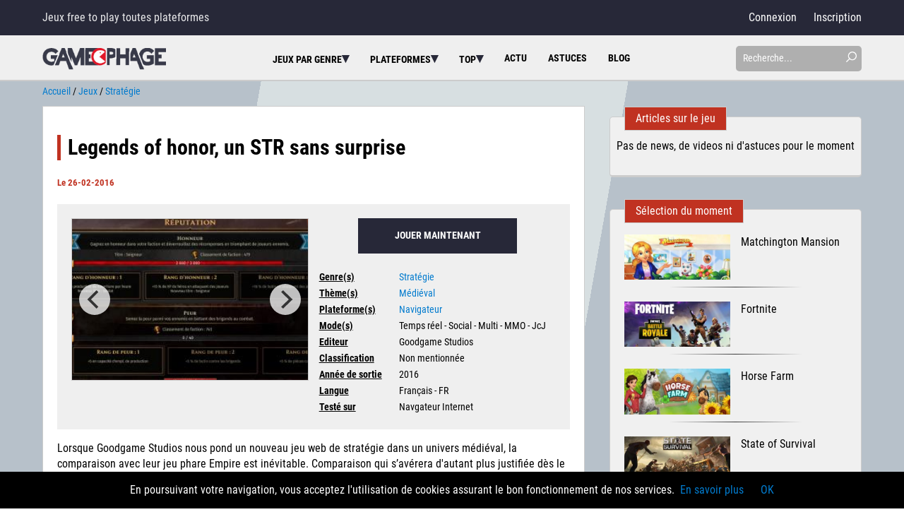

--- FILE ---
content_type: text/html; charset=UTF-8
request_url: https://www.gameophage.com/jeux/article/legends-of-honor/25
body_size: 9017
content:
<!DOCTYPE html>
<html lang="fr">
   <head>

   <meta charset="UTF-8">
    <meta name="viewport" content="width=device-width, initial-scale=1.0">
    <meta http-equiv="X-UA-Compatible" content="ie=edge">    
    
    <title>Legends of honor, stratégie signé Goodgame – Test jeu Web</title>
		<meta name="description" content="Prêt pour une nouvelle guerre entre factions ? ambiance médiévale ! C’est sur Legends of honor que ça se passe">
			<link rel="canonical" href="https://www.gameophage.com/jeux/article/legends-of-honor/25">
		 	
	 <meta property="og:locale" content="fr_FR">	
	 <meta property="og:type" content="article">
	 <meta property="og:title" content="Legends of honor, stratégie signé Goodgame – Test jeu Web">
	 <meta property="og:description" content="Prêt pour une nouvelle guerre entre factions ? ambiance médiévale ! C’est sur Legends of honor que ça se passe">
	 <meta property="og:url" content="https://www.gameophage.com/jeux/article/legends-of-honor/25">
	 <meta property="og:site_name" content="gameophage">			
	 	 
	 <meta property="og:image" content="https://www.gameophage.com/statique/images/l/legends-of-honor.jpg">	 
	 	 <meta property="og:image:width" content="710">
	 <meta property="og:image:height" content="327">
	
	 	 <link href="https://unpkg.com/flickity@2/dist/flickity.min.css" rel="stylesheet" type="text/css">
	 	 
    <link rel="stylesheet" type="text/css" href="https://www.gameophage.com/statique/css/style.min.css?v=33"> 

	<link rel="apple-touch-icon" sizes="180x180" href="https://www.gameophage.com/apple-touch-icon.png">
<link rel="icon" type="image/png" sizes="32x32" href="https://www.gameophage.com/favicon-32x32.png">

	 <!-- HTML5 shim and Respond.js IE8 support of HTML5 elements and media queries -->
	<!--[if lt IE 9]>
	<script src="https://oss.maxcdn.com/libs/html5shiv/3.7.0/html5shiv.js"></script>
	<script src="https://oss.maxcdn.com/libs/respond.js/1.4.2/respond.min.js"></script>
	<![endif]-->

	<script type="text/javascript"> NETURL = 'https://www.gameophage.com/';</script>
	
	
	 <!-- Global site tag (gtag.js) - Google Analytics -->
	 <script async src="https://www.googletagmanager.com/gtag/js?id=UA-74906140-1"></script>
	 <script>
	   window.dataLayer = window.dataLayer || [];
	   function gtag(){dataLayer.push(arguments);}
	   gtag('js', new Date());
	   
	   gtag('config', 'UA-74906140-1', { 'anonymize_ip': true });	   
	 </script>
   </head>

   <body>

	<!-- Topbar pour la connexion et l'inscription au site -->	
	<header class="header"> 
        <div class="pre-header">
            <div class="l-container">
                <div class="row">
                <span class="col-sm-6 header-text">Jeux free to play toutes plateformes
                </span>
                
                <span class="header-sign-up col-12 col-sm-6">                    
						  
						<a class="connect" href="https://www.gameophage.com/connexion/index">Connexion</a> <a href="https://www.gameophage.com/inscription/index" class="marg-left-20">Inscription</a>
					                    
                </span>
            </div>
            </div>
        </div> 
        <nav class="navbar" id="navbar" role="navigation" aria-label="Menu principal">
            <div class="l-container">
                <div class="row row-justify-start row-sm-justify-between">
                    <div class="nav-icon" id="nav-icon" >
                        <span></span>
                        <span></span>
                        <span></span>
                        <span></span>                    
                    </div>
                        
                    <div class="logo col-gutter">            
                        <!-- <a href="#"><span class="logo-color">GAME</span><span class="logo-o">O</span>PHAGE</a> -->
                        <a href="https://www.gameophage.com/"><img src="https://www.gameophage.com/statique/images/charte/logo.png" alt="" width="175px" height="auto"></a>
                    </div>                    
                    
                    <ul class="navbar-nav" id="navbar-nav" data-sticky="155">
                        <li class="nav-item navbar-dropdown" tabindex="0"><span class="nav-link">Jeux par genre</span>
                            <ul class="navbar-dropdown-menu">
								<li class="nav-dropdown-item"><a href="https://www.gameophage.com/jeux/liste/rpg" class="nav-link">RPG / MMORPG</a></li>
								<li class="nav-dropdown-item"><a href="https://www.gameophage.com/jeux/liste/strategie" class="nav-link">Stratégie</a></li>			    
								<li class="nav-dropdown-item"><a href="https://www.gameophage.com/jeux/liste/gestion" class="nav-link">Gestion</a></li>
								<li class="nav-dropdown-item"><a href="https://www.gameophage.com/jeux/liste/simulation" class="nav-link">Simulation</a></li>
								<li class="nav-dropdown-item"><a href="https://www.gameophage.com/jeux/liste/action" class="nav-link">Action</a></li>			       
								<li class="nav-dropdown-item"><a href="https://www.gameophage.com/jeux/liste/puzzle-game" class="nav-link">Puzzle-Game</a></li>
								<li class="nav-dropdown-item"><a href="https://www.gameophage.com/jeux/liste/aventure" class="nav-link">Aventure</a></li>
								<li class="nav-dropdown-item"><a href="https://www.gameophage.com/jeux/liste/fps-et-tps" class="nav-link">FPS / TPS</a></li>
								<li class="nav-dropdown-item"><a href="https://www.gameophage.com/jeux/liste/cartes" class="nav-link">Jeu de cartes</a></li>		      
								<li class="nav-dropdown-item"><a href="https://www.gameophage.com/jeux/categories" class="nav-link">Plus de genres</a></li>
                            </ul>
                        </li>
                        <li class="nav-item navbar-dropdown" tabindex="0"><span class="nav-link">Plateformes</span>
                            <ul class="navbar-dropdown-menu">
								<li class="nav-dropdown-item"><a href="https://www.gameophage.com/jeux/plateforme/navigateur" class="nav-link">Navigateur Web</a></li>
								<li class="nav-dropdown-item"><a href="https://www.gameophage.com/jeux/plateforme/pc" class="nav-link">PC - A télécharger</a></li>
								<li class="nav-dropdown-item"><a href="https://www.gameophage.com/jeux/plateforme/ios" class="nav-link">IOS - Iphone/Ipad </a></li>
								<li class="nav-dropdown-item"><a href="https://www.gameophage.com/jeux/plateforme/android" class="nav-link">Android</a></li>            
								<li class="nav-dropdown-item"><a href="https://www.gameophage.com/jeux/categories" class="nav-link">Plus de plateformes</a></li>
                            </ul>
                        </li>
                        <li class="nav-item navbar-dropdown" tabindex="0"><span class="nav-link">Top</span>
                            <ul class="navbar-dropdown-menu">
								<li class="nav-dropdown-item"><a href="https://www.gameophage.com/jeux/top/selection" class="nav-link">Sélection du moment</a></li>
                            </ul>
                        </li>

						<li class="nav-item"><a href="https://www.gameophage.com/news/index" class="nav-link">Actu</a></li>
						<li class="nav-item"><a href="https://www.gameophage.com/astuces/index" class="nav-link">Astuces</a></li>
						<li class="nav-item"><a href="https://www.gameophage.com/blog/index" class="nav-link">Blog</a></li>	
						<li class="nav-item search-link"><a class="nav-link" href="https://www.gameophage.com/recherche/index">Rechercher <img src="https://www.gameophage.com/statique/images/charte/search-button-black.png" alt=""></a></li>
                    </ul>
                    <form class="search" role="search" action="https://www.gameophage.com/recherche/index">
                        <input type="search" placeholder="Recherche..." name="s" maxlength="50"><button type="submit" class="search-glass"></button>
                    </form>
                </div>
            </div>
        </nav>       
    </header>   
	
	
	<div class="l-container l-content"> 
		
			    
			
			<nav class="breadcrumb">		  
				<!-- Fil d"ariane -->		  
				<ul itemprop="breadcrumb">
													<li ><a href="https://www.gameophage.com/" itemprop="url"><span itemprop="title">Accueil</span></a></li>
													<li ><a href="https://www.gameophage.com/jeux/index" itemprop="url"><span itemprop="title">Jeux</span></a></li>
													<li ><a href="https://www.gameophage.com/jeux/liste/strategie" itemprop="url"><span itemprop="title">Stratégie</span></a></li>
								<!-- <li class="active">Titre article</li> -->
				</ul>		   
			</nav>
	    
	    		
        
        <div class="row">            
			<main role="main" class="l-main col-12 col-lg-8" id="main-content" aria-label="contenu principal"> 
                 
	<article class="l-block" role="article">

		<header> <!-- post header -->       
			<h1>Legends of honor, un STR sans surprise</h1>                
			<time>Le 26-02-2016</time>                                                 
		</header> <!-- end post header --> 	
		
		<aside class="w-side-fiche"> 
			<div class="row" >
				<div class="col-12 col-md-6">
					<section class="carousel carousel-game"	data-flickity='{ "wrapAround": true, "autoPlay": 4500,  "pageDots" : false, "lazyLoad": 1 }'>
					 
						<div class="carousel-cell"><a href="https://www.gameophage.com/statique/images/screens/2/25/reputation-legends-of-honor.jpg"><img class="carousel-cell-image"  src="https://www.gameophage.com/statique/images/screens/2/25/thumb/reputation-legends-of-honor.jpg"  data-flickity-lazyload="https://www.gameophage.com/statique/images/screens/2/25/thumb/reputation-legends-of-honor.jpg"  alt="Image 1 du carousel" /></a></div>
						
					 
						<div class="carousel-cell"><a href="https://www.gameophage.com/statique/images/screens/2/25/batiments-militaires-loh.jpg"><img class="carousel-cell-image"  data-flickity-lazyload="https://www.gameophage.com/statique/images/screens/2/25/thumb/batiments-militaires-loh.jpg"  alt="Image 2 du carousel" /></a></div>
						
					 
						<div class="carousel-cell"><a href="https://www.gameophage.com/statique/images/screens/2/25/informations-heros-loh.jpg"><img class="carousel-cell-image"  data-flickity-lazyload="https://www.gameophage.com/statique/images/screens/2/25/thumb/informations-heros-loh.jpg"  alt="Image 3 du carousel" /></a></div>
						
					 
						<div class="carousel-cell"><a href="https://www.gameophage.com/statique/images/screens/2/25/carte-legends-of-honor.jpg"><img class="carousel-cell-image"  data-flickity-lazyload="https://www.gameophage.com/statique/images/screens/2/25/thumb/carte-legends-of-honor.jpg"  alt="Image 4 du carousel" /></a></div>
						
					 
						<div class="carousel-cell"><a href="https://www.gameophage.com/statique/images/screens/2/25/nouveau-heros.jpg"><img class="carousel-cell-image"  data-flickity-lazyload="https://www.gameophage.com/statique/images/screens/2/25/thumb/nouveau-heros.jpg"  alt="Image 5 du carousel" /></a></div>
						
					 
						<div class="carousel-cell"><a href="https://www.gameophage.com/statique/images/screens/2/25/armee-legends-of-honor.jpg"><img class="carousel-cell-image"  data-flickity-lazyload="https://www.gameophage.com/statique/images/screens/2/25/thumb/armee-legends-of-honor.jpg"  alt="Image 7 du carousel" /></a></div>
						
					
						<div class="carousel-cell"><a href="https://www.gameophage.com/statique/images/l/legends-of-honor.jpg"><img class="carousel-cell-image" data-flickity-lazyload="https://www.gameophage.com/statique/images/l/legends-of-honor.jpg"  alt="Image du carousel" /></a></div>
		
					</section>  									                 
				</div> <!-- end first col --> 

				<div class="col-12 col-md-6">
									<ul class="dropdown-css">      
						<li >
							<button class="dropdown-css-title"
							type="button">
							Jouer maintenant
							</button>        
							<ul class="dropdown-css-list">
										    
									<li><a href="http://legendsofhonor.com/game/" rel="noopener" target="_blank" > Jouer sur Navigateur</a></li>
															</ul>
						</li>
					</ul>	   
											<br>
					
					<ul>
							    
						<li><span class="w-side-fiche-details"><strong>Genre(s)</strong></span>
						<a href='https://www.gameophage.com/jeux/liste/strategie'>Stratégie</a>						</li>
												<li><span  class="w-side-fiche-details"><strong>Thème(s)</strong></span>
						<a href='https://www.gameophage.com/jeux/theme/medieval'>Médiéval</a>						</li>
												<li><span class="w-side-fiche-details"><strong>Plateforme(s)</strong></span>
						<a href='https://www.gameophage.com/jeux/plateforme/navigateur'>Navigateur</a>						</li>
												<li><span class="w-side-fiche-details"><strong>Mode(s)</strong></span>
						Temps réel - Social - Multi - MMO - JcJ						</li>
												<li><span class="w-side-fiche-details"><strong>Editeur</strong></span>
						Goodgame Studios						</li>
												<li><span class="w-side-fiche-details"><strong>Classification</strong></span>
						Non mentionnée						</li>
												<li><span class="w-side-fiche-details"><strong>Année de sortie</strong></span>
						2016						</li>
												<li><span class="w-side-fiche-details"><strong>Langue</strong></span>
						Français - FR						</li>
												<li><span class="w-side-fiche-details"><strong>Testé sur</strong></span>
						Navgateur Internet						</li>
							
					</ul>							                               
					
				</div>  <!-- end second col -->  
					
			</div> <!-- end flex (row) fiche --> 
			
		</aside> <!-- end post fiche --> 

		<section> 

			<p>Lorsque Goodgame Studios nous pond un nouveau jeu web de stratégie dans un univers médiéval, la comparaison avec leur jeu phare Empire est inévitable. Comparaison qui s’avérera d&#039;autant plus justifiée dès le premières minutes. </p><p><img src="https://www.gameophage.com/statique/images/l/legends-of-honor.jpg" alt="Legends of honor - Goodgame" class="img-responsive center-block" /></p><h2>Une guerre, des factions et des conquêtes...</h2><p>En tout cas, aucun bouleversement au niveau de l&#039;histoire. Legends of honor se focalise, comme pour GG Empire, principalement sur de la conquête et du multijoueur. Nous balançant, afin d&#039;apporter un minimum de contexte, toujours la même rengaine à propos de terres dévastées par la guerre et de zones partagées par 3 grandes factions (Ordre du Clan d’Or, Guerriers des Terres Sauvages, Chevaliers des Cendres et des Ombres). Du blabla sans réel profondeur, récurrent chez la plupart des jeux free to play du genre, et pour lequel on fermera malgré tout facilement les yeux si le plaisir d&#039;y jouer et l&#039;équilibre entre les joueurs est bien là.</p><h2>Un gameplay maîtrisé mais sans surprise</h2><p>Question fun, le jeu est tout à fait acceptable, nous offrant un gameplay et une esthétique proche de son aîné. La prise en main est immédiate et l&#039;on prend plaisir à développer nos châteaux et taxer nos citoyens pour partir gaiement cramer des camps barbares ou le royaume des autres joueurs. Si possible avec des allier histoire d&#039;accélérer le combat et augmenter les chances de réussites.<br>
On construit maisons, bâtiments miliaires, bâtiments de ressources et défenses, et l&#039;on entraîne des unités updatables d&#039;archers, cavaliers et autres guerriers que l&#039;on affectera, en nombre limité, à des héros obtenus au fur et à mesure de notre progression. Des chefs de troupes, aux compétences spécifiques et évolutives, qu&#039;on disposera en défense dans nos châteaux ou qu&#039;on déplacera sur la carte en temps réel pour explorer les terres en quêtes de manants à occire, trésors et ressources à récupérer. <br>
Pour les combats, il suffira d&#039;envoyer les troupes et d&#039;attendre le rapport de la bataille. Tout l&#039;aspect tactique dépendra des héros, unités et boosts d&#039;unités choisis en fonction de l&#039;environnement et des futurs cibles. </p><figure><img src="https://www.gameophage.com/statique/images/screens/2/25/chateau-legends-of-honor-no.jpg" alt="Domaine" class="img-responsive center-block" /><figcaption class="figimg">Domaine</figcaption></figure><h2>Un air de déjà vu..</h2><p>Malheureusement tout, ou presque, respire le déjà vu. L&#039;impression de jouer à un Goodgame Empire allégé est omniprésent. Certains éléments et fonctionnalités pourtant développés sur Empire sont tout simplement aux abonnés absents. Exemples : rotation des structures, animations dans nos châteaux et même la bande son !!</p><p>En ce qui concerne le modèle économique, le jeu propose là aussi ce qui se fait habituellement. Des gemmes correspondants à la monnaie premium permettront au joueur d’acheter boosts et structures spéciaux ou encore d&#039;annuler les temps d&#039;attente pour chaque action effectuée sur le jeu. Rien de vraiment indispensable mais un sérieux avantage pouvant créer de petits déséquilibres entre les joueurs. Surtout lorsqu&#039;on ne peut pas éviter les attaques des joueurs très actifs plus puissants et que nous perdons inévitablement ressources et unités. La persévérance, et les alliances seront de vrais atouts pour progresser.</p>
							<ul class="dropdown-css">      
					<li >
						<button class="dropdown-css-title"
						type="button">
						Jouer maintenant
						</button>        
						<ul class="dropdown-css-list">
									    
								<li><a href="http://legendsofhonor.com/game/" rel="noopener" target="_blank" > Jouer sur Navigateur</a></li>
													</ul>
					</li>
				</ul>	   
			
		</section>                    

		<footer> <!-- post footer -->                        
			<section class="review"> 
				<h2>Avis en bref</h2>
				<div class="review-resume"> 
				<p>Faisons simple, Legends of honor est un jeu de stratégie plaisant pour de courtes sessions de jeu et particulièrement pour les néophytes mais dispensable pour les joueurs plus aguerris. Le jeu manque d&#039;originalité et il est gâché par un manque de finition. Étonnant de la part de Goodgame. On peut qu&#039;espérer, connaissant l&#039;éditeur, que de futurs mises à jour viendront corriger les défauts et donner au jeu un réel sens. <br>
Legends of honor ne sera peut être pas le remplaçant d&#039;Empire, mais une alternative honorable (sans vilain jeu de mot) pour les joueurs moins exigeants.</p>				</div> <!-- end review-conclusion -->

				
				<div class="review-brief row"> <!-- post review -->
					<div class="review-more col-12 col-sm-6">
						<span class="review-brief-title review-more-color">MIAM</span>
						
						<ul>
							<li>Gameplay maîtrisé</li><li>Esthétiquement réussi</li><li>Prise en main rapide</li><li>Les boosts et les héros</li>				           
						</ul>
						
					</div> <!-- end review-more -->
					<div class="review-less col-12 col-sm-6">
						<span class="review-brief-title review-less-color ">BEURK</span>
							
						<ul>
							<li>Manque de finition</li><li>Manque d&#039;originalité</li><li>Background anecdotique</li><li>Absence de bande son</li><li>Serveurs souvent en maintenance</li>						</ul>
					</div> <!-- end review-less -->
				</div> <!-- end review-brief -->
			
					 
				<div class="review-author-score row row-no-gutter">
					<div class="review-author ">
							<div class="review-author-avatar">
								<img src="https://www.gameophage.com/statique/images/avatars/thumb/3/th-3.jpg" alt="" width="60px" height="60px">
							</div> <!-- end review-author-avatar -->
							<div class="review-author-details">
								<div>
									Avis de Gameof								</div>
								<div>
									la rédac du site								</div>
							</div> <!-- end review-author-details -->
					</div> <!-- end review-author -->
					<div class="col-12 col-sm-6">
						<span class="review-score">6 / 10</span> 
					</div> <!-- end review-score -->
				</div> <!-- end review-author-score -->
				

				<div class="review-users row">
					<div class="review-users-likes col-12 col-sm-6">                       
						<span class="review-brief-title ">Avis des membres</span>                                   
						<p id="msgavis"></p>                                    
						<div id="bt-like"  data-jeu="25">
							<strong><span id="nblikes">0</span></strong><button type="button" class="imglike btn-noborder"></button>
						</div>                                        
						
						<div id="bt-dislike"  data-jeu="25">
							<button type="button" class="imgdislike btn-noborder"></button><strong><span id="nbdislikes">0</span></strong>
						</div>                                    
						<div>
							<span id="txlikes"><strong>50</strong></span>% aiment ce jeu
						</div>
					</div>
					<div class="review-users-fav col-12 col-sm-6">
						<span class="review-brief-title">Favoris</span>
						<p id="msgfavoris"></p>
						<button type="button" id="bt-fav" data-jeu="25" class="btn-noborder">Ajouter en Favoris</button>
					</div>
				</div> 
			</section> <!-- end review -->

			
			<section class="videos ">
				<h2>Video</h2>
				
			<div class="video-wrapper text-center">
    <iframe loading="lazy" width="560" height="315" class="embed-responsive-item" src="https://www.youtube-nocookie.com/embed/TSERKGUulmM?list=PL3yjvM5wXKM62gpzsLHcSsWrLjyZNln3e" allowfullscreen></iframe></div>			</section>

			          
			
		</footer> <!-- end footer article -->
	</article>  
	
	<input type="hidden" value="25" name="idarticlecoms" readonly="readonly">			
<input type="hidden" value="3" name="nbcoms" readonly="readonly">
<input type="hidden" value="1" name="nbpagescoms" readonly="readonly">
<input type="hidden" value="https://www.gameophage.com/commentaires/page" name="urlpagescoms" readonly="readonly">

<span id="inputpcourante"><input type="hidden" value="1" name="pagecourantecoms" readonly="readonly"></span>		

<aside class="comment">
	<div class="comment-title">3 COMMENTAIRES</div>
	<hr>

	<div class="comment-list" id="listecoms">
				<div class="comment-post row">	
			<div class="col-3 col-sm-2">
				<img src="https://www.gameophage.com/statique/images/avatars/thumb/4/th-4.png" alt="" class="comment-avatar center-block" width="80" height="80">
			</div>
			
			<div class="col-9 col-sm-10">
				<span class="comment-name">Cyanoz</span>
				<time>Le 08-06-2021 15:38:55</time>
				<p>@gege333 : Malheureusement non, vous allez devoir contacter le support du jeu.</p>
			</div>
		</div>
				<div class="comment-post row">	
			<div class="col-3 col-sm-2">
				<img src="https://www.gameophage.com/statique/images/avatars/thumb/th-default-avatar.jpg" alt="" class="comment-avatar center-block" width="80" height="80">
			</div>
			
			<div class="col-9 col-sm-10">
				<span class="comment-name">gege333</span>
				<time>Le 08-06-2021 07:35:08</time>
				<p>actuellement le jeu n&#039;est plus accessible. pouvez vous intervenir, merci</p>
			</div>
		</div>
				<div class="comment-post row">	
			<div class="col-3 col-sm-2">
				<img src="https://www.gameophage.com/statique/images/avatars/thumb/th-default-avatar.jpg" alt="" class="comment-avatar center-block" width="80" height="80">
			</div>
			
			<div class="col-9 col-sm-10">
				<span class="comment-name">ParadoxXx</span>
				<time>Le 22-04-2016 22:32:16</time>
				<p>Moui, <br />
je joue pas mal à Goodgame Empire, et je fais confiance à son éditeur pour travailler son jeu en profondeur.<br />
Je rejoins l&#039;auteur de cet article, à part le graphisme et certains détails, c&#039;est une sorte de Goodgame empire. <br />
Perso, je trouve les placements dans le château mieux, car moins &quot;tassé&quot; on y voit plus clair et c&#039;est appréciable.<br />
La musique à été ajoutée, ce test date d&#039;un moment des ajouts ont été faits et les mises à jour sont aussi régulières que sur les autres jeux du studio.<br />
Niveau interface, c&#039;est clair, lisible. Evidemment il manque des choses, mais ce jeu est tout neuf et n&#039;en est qu&#039;a ses prémices.<br />
J&#039;ai confiance, j&#039;espère que la communauté suivra. Pour ma part, malgré le manque évident de finition du jeu je persévère, savourant les améliorations apportées au fil du temps à travers des mises à jour.<br />
Ce jeu va vieillir, devenir excellent, j&#039;en suis convaincu et quand ça arrivera j&#039;aurais le niveau pour en profiter comme il se doit :)</p>
			</div>
		</div>
				
	</div>
	
	<div class="comment-title">Postez un commentaire</div>
	<hr>

	                  <div class="text-center">Membre? <a href="https://www.gameophage.com/connexion/index">Connectez vous</a> avant de commenter.<br><br></div>        

	<form method="post" class="form-horizontal" role="form" action="#formcom" id="formcom">

		<div class="form-group row">
			<label for="fname" class="col-12 col-md-2">Pseudo</label>
			<input type="hidden" id="inputIdArt" name="idart" value="25" >
			<input type="text"  maxlength='14' class="col-12 col-md-10" id="inputPseudo" name="pseudo" pattern="^[a-zA-Z0-9]{3,14}$" placeholder="Evitez d'utiliser votre nom"  required>
					</div>


		<div class="form-group row">
	      <label for="inputTextArea" class="col-12 col-md-2">Commentaire</label>	      
		   <textarea class="col-12 col-md-10" maxlength="2000" id="inputTextArea" rows="3" cols="30" name="commentaire" placeholder="Exprimez vous. Votre commentaire sera modéré." required></textarea>
		   	   </div>	

	   <div class="form-group row">	       
	       <label for="inputAntiBot" class="col-12 col-md-2">Anti-Robot</label>	       
	       <div class="col-12 col-md-10">
				<div class="text-center comment-antibot">Quelles sont les <img src="https://www.gameophage.com/statique/images/antibotimages/deuxprem.png" alt="Anti-RoBot"> lettres du mot <strong>wifi</strong> ?</div>       
		  		<input type="text" name="antirobot" maxlength="5" class="" id="inputAntiBot" value="" required>	
			</div>   					   
		</div>	    
	   	
		
		<input type="hidden" class="form-control" id="inputToken" name="token" value="11777328756970271b2ce1a2.28921732">
		<button type="submit" class="btn btn-right marg-top-20" name="postcom">Poster</button>
	</form>
	            <br>

</aside>
</main>   <!-- Élément spécifique -->
			
					     
				<aside class="l-aside col-12 col-lg-4" role="sidebar"> <!-- section correspondant au menu de droite -->	
				
				<section class="w-side w-side-listing">
	<span class="w-side-title">Articles sur le jeu</span>

			
		<div class="text-center">Pas de news, de videos ni d'astuces pour le moment</div>		
	</section> <!-- Position pour Pub Adsense -->
<section class="w-side w-side-top">
    <span class="w-side-title">Sélection du moment</span> 


    	 
        <a href="https://www.gameophage.com/jeux/article/matchington-mansion/403" class="w-side-link">
        <div class="row"> 
            <div class="col-6">
                <img src="https://www.gameophage.com/statique/images/sidebar/m/sbm-matchington-mansion-no.jpg" alt="test" width="400px" height="300px">
            </div>

            <div class="col-6">
            Matchington Mansion            </div>
        </div>
        </a> 
    	 
        <a href="https://www.gameophage.com/jeux/article/fortnite/339" class="w-side-link">
        <div class="row"> 
            <div class="col-6">
                <img src="https://www.gameophage.com/statique/images/sidebar/f/sbm-fortnite.jpg" alt="test" width="400px" height="300px">
            </div>

            <div class="col-6">
            Fortnite            </div>
        </div>
        </a> 
    	 
        <a href="https://www.gameophage.com/jeux/article/horse-farm/357" class="w-side-link">
        <div class="row"> 
            <div class="col-6">
                <img src="https://www.gameophage.com/statique/images/sidebar/h/sbm-horsefarm.jpg" alt="test" width="400px" height="300px">
            </div>

            <div class="col-6">
            Horse Farm            </div>
        </div>
        </a> 
    	 
        <a href="https://www.gameophage.com/jeux/article/state-of-survival/428" class="w-side-link">
        <div class="row"> 
            <div class="col-6">
                <img src="https://www.gameophage.com/statique/images/sidebar/s/sbm-state-of-survival-no.jpg" alt="test" width="400px" height="300px">
            </div>

            <div class="col-6">
            State of Survival            </div>
        </div>
        </a> 
    	 
        <a href="https://www.gameophage.com/jeux/article/throne-kingdom-at-war/220" class="w-side-link">
        <div class="row"> 
            <div class="col-6">
                <img src="https://www.gameophage.com/statique/images/sidebar/t/sbm-throne-kingdom-at-war.jpg" alt="test" width="400px" height="300px">
            </div>

            <div class="col-6">
            Throne: Kingdom at War            </div>
        </div>
        </a> 
              

    <div>                    
        <a class="btn btn-center marg-top-20" href="https://www.gameophage.com/jeux/top/selection" >voir plus</a>
    </div>
</section>	    
<section class="w-side w-side-listing">
	<span class="w-side-title">News</span>
	<ul>
	
		
		<li><time class="w-side-list-date">12-06-2020</time> : <a href="https://www.gameophage.com/news/article/valorant-riot-games-tire-dans-le-mille/437" class="w-side-list-link"> Avec Valorant, Riot Games semble avoir tapé dans le mille </a></li>
  
		
		
		<li><time class="w-side-list-date">13-02-2020</time> : <a href="https://www.gameophage.com/news/article/dragon-raja-un-mmorpg-mobile-a-ne-pas-rater/426" class="w-side-list-link"> Dragon Raja, un MMORPG mobile à ne pas rater ? </a></li>
  
		
		
		<li><time class="w-side-list-date">24-01-2020</time> : <a href="https://www.gameophage.com/news/article/bleach-immortal-soul-sur-mobile-10-mars-2020/422" class="w-side-list-link"> Le free-to-play Bleach: Immortal Soul arrive sur mobile le 10 mars 2020 </a></li>
  
		
		
		<li><time class="w-side-list-date">27-11-2019</time> : <a href="https://www.gameophage.com/news/article/black-desert-mobile-ios-et-android/416" class="w-side-list-link"> Black Desert Mobile sur IOS et Android le 11 décembre 2019 </a></li>
  
		
		
		<li><time class="w-side-list-date">19-11-2019</time> : <a href="https://www.gameophage.com/news/article/path-of-exile-2-et-path-of-exile-mobile/413" class="w-side-list-link"> Path of Exile 2 et Path of Exile Mobile en chantier ! </a></li>
  
			</ul>
</section> 		      
					
				</aside> <!-- Fin colonne - Fin section sidebar -->
			        </div> <!-- Fin l-flex-content -->
        
    </div> <!-- Fin l-container -->	 
	
	<footer class="l-footer">
        <div class="l-container"> 
            <div class="row row-align-items-center row-height-full">      
                <div class="l-footer-left col-12 col-sm-6 col-lg-3 col-order-lg-1">
                    <a href="https://www.gameophage.com/page/contact">Contact</a> | <a href="https://www.gameophage.com/page/cgu#mentions">Mentions légales</a> | <a href="https://www.gameophage.com/page/cgu">CGU</a> | <a href="https://www.gameophage.com/page/infoscookies">Infos Cookies</a> | <a href="https://www.gameophage.com/page/faq">FAQ</a>
                </div>
                <div class="l-footer-center col-12 col-order-3 col-lg-6 col-order-lg-2">
					Copyright © 2016-2026 Tous droits réservés.
                </div>
                <div class="l-footer-right col-12 col-sm-6 col-lg-3 col-order-lg-3">
                <a href="https://www.gameophage.com/page/contact"><span class="spct"></span></a> <a href="https://www.facebook.com/gameophage/" rel="nofollow noopener" target="_blank"><span class="spfb specart"></span></a> <a href="https://twitter.com/gameophage" rel="nofollow noopener" target="_blank"><span class="sptw specart"></span></a> <a href="#"><span class="sprss specart box-marg-right"></span></a>
                </div>
            </div> 
        </div>
    </footer>  	
	
    <script type="text/javascript" src="https://www.gameophage.com/statique/js/app.js?v=4"></script>	
	
		       <script src="https://unpkg.com/flickity@2/dist/flickity.pkgd.min.js"></script>
	 	       <script src="https://www.gameophage.com/statique/js/lightbox.js"></script>
	 	       <script src="https://www.gameophage.com/statique/js/votes.js?v=2"></script>
	 	 
	<script src="https://www.gameophage.com/statique/js/cookiechoices.js?n=1"></script>	
	<script type="text/javascript">
	 document.addEventListener('DOMContentLoaded', function(event) {
	  
	     var hostname = document.location.hostname,
	     hostRef = document.referrer.split('/')[2],
	     isNavigating = (hostRef === hostname) ? true : false;
	 
	     if (!isNavigating) {
		cookieChoices.showCookieConsentBar('En poursuivant votre navigation, vous acceptez l\'utilisation de cookies assurant le bon fonctionnement de nos services.',
		   'OK', 'En savoir plus', 'https://www.gameophage.com/page/infoscookies');
	     } else {
		cookieChoices._saveUserPreference();
	     }
	 
	 });
	 </script>	
   </body>
</html>

--- FILE ---
content_type: text/html; charset=utf-8
request_url: https://www.youtube-nocookie.com/embed/TSERKGUulmM?list=PL3yjvM5wXKM62gpzsLHcSsWrLjyZNln3e
body_size: 47927
content:
<!DOCTYPE html><html lang="en" dir="ltr" data-cast-api-enabled="true"><head><meta name="viewport" content="width=device-width, initial-scale=1"><meta name="robots" content="noindex"><script nonce="2MPI9NArHLlMexFZJje-NQ">if ('undefined' == typeof Symbol || 'undefined' == typeof Symbol.iterator) {delete Array.prototype.entries;}</script><style name="www-roboto" nonce="6SvBVo5nb5ijyDL-BxGJmA">@font-face{font-family:'Roboto';font-style:normal;font-weight:400;font-stretch:100%;src:url(//fonts.gstatic.com/s/roboto/v48/KFO7CnqEu92Fr1ME7kSn66aGLdTylUAMa3GUBHMdazTgWw.woff2)format('woff2');unicode-range:U+0460-052F,U+1C80-1C8A,U+20B4,U+2DE0-2DFF,U+A640-A69F,U+FE2E-FE2F;}@font-face{font-family:'Roboto';font-style:normal;font-weight:400;font-stretch:100%;src:url(//fonts.gstatic.com/s/roboto/v48/KFO7CnqEu92Fr1ME7kSn66aGLdTylUAMa3iUBHMdazTgWw.woff2)format('woff2');unicode-range:U+0301,U+0400-045F,U+0490-0491,U+04B0-04B1,U+2116;}@font-face{font-family:'Roboto';font-style:normal;font-weight:400;font-stretch:100%;src:url(//fonts.gstatic.com/s/roboto/v48/KFO7CnqEu92Fr1ME7kSn66aGLdTylUAMa3CUBHMdazTgWw.woff2)format('woff2');unicode-range:U+1F00-1FFF;}@font-face{font-family:'Roboto';font-style:normal;font-weight:400;font-stretch:100%;src:url(//fonts.gstatic.com/s/roboto/v48/KFO7CnqEu92Fr1ME7kSn66aGLdTylUAMa3-UBHMdazTgWw.woff2)format('woff2');unicode-range:U+0370-0377,U+037A-037F,U+0384-038A,U+038C,U+038E-03A1,U+03A3-03FF;}@font-face{font-family:'Roboto';font-style:normal;font-weight:400;font-stretch:100%;src:url(//fonts.gstatic.com/s/roboto/v48/KFO7CnqEu92Fr1ME7kSn66aGLdTylUAMawCUBHMdazTgWw.woff2)format('woff2');unicode-range:U+0302-0303,U+0305,U+0307-0308,U+0310,U+0312,U+0315,U+031A,U+0326-0327,U+032C,U+032F-0330,U+0332-0333,U+0338,U+033A,U+0346,U+034D,U+0391-03A1,U+03A3-03A9,U+03B1-03C9,U+03D1,U+03D5-03D6,U+03F0-03F1,U+03F4-03F5,U+2016-2017,U+2034-2038,U+203C,U+2040,U+2043,U+2047,U+2050,U+2057,U+205F,U+2070-2071,U+2074-208E,U+2090-209C,U+20D0-20DC,U+20E1,U+20E5-20EF,U+2100-2112,U+2114-2115,U+2117-2121,U+2123-214F,U+2190,U+2192,U+2194-21AE,U+21B0-21E5,U+21F1-21F2,U+21F4-2211,U+2213-2214,U+2216-22FF,U+2308-230B,U+2310,U+2319,U+231C-2321,U+2336-237A,U+237C,U+2395,U+239B-23B7,U+23D0,U+23DC-23E1,U+2474-2475,U+25AF,U+25B3,U+25B7,U+25BD,U+25C1,U+25CA,U+25CC,U+25FB,U+266D-266F,U+27C0-27FF,U+2900-2AFF,U+2B0E-2B11,U+2B30-2B4C,U+2BFE,U+3030,U+FF5B,U+FF5D,U+1D400-1D7FF,U+1EE00-1EEFF;}@font-face{font-family:'Roboto';font-style:normal;font-weight:400;font-stretch:100%;src:url(//fonts.gstatic.com/s/roboto/v48/KFO7CnqEu92Fr1ME7kSn66aGLdTylUAMaxKUBHMdazTgWw.woff2)format('woff2');unicode-range:U+0001-000C,U+000E-001F,U+007F-009F,U+20DD-20E0,U+20E2-20E4,U+2150-218F,U+2190,U+2192,U+2194-2199,U+21AF,U+21E6-21F0,U+21F3,U+2218-2219,U+2299,U+22C4-22C6,U+2300-243F,U+2440-244A,U+2460-24FF,U+25A0-27BF,U+2800-28FF,U+2921-2922,U+2981,U+29BF,U+29EB,U+2B00-2BFF,U+4DC0-4DFF,U+FFF9-FFFB,U+10140-1018E,U+10190-1019C,U+101A0,U+101D0-101FD,U+102E0-102FB,U+10E60-10E7E,U+1D2C0-1D2D3,U+1D2E0-1D37F,U+1F000-1F0FF,U+1F100-1F1AD,U+1F1E6-1F1FF,U+1F30D-1F30F,U+1F315,U+1F31C,U+1F31E,U+1F320-1F32C,U+1F336,U+1F378,U+1F37D,U+1F382,U+1F393-1F39F,U+1F3A7-1F3A8,U+1F3AC-1F3AF,U+1F3C2,U+1F3C4-1F3C6,U+1F3CA-1F3CE,U+1F3D4-1F3E0,U+1F3ED,U+1F3F1-1F3F3,U+1F3F5-1F3F7,U+1F408,U+1F415,U+1F41F,U+1F426,U+1F43F,U+1F441-1F442,U+1F444,U+1F446-1F449,U+1F44C-1F44E,U+1F453,U+1F46A,U+1F47D,U+1F4A3,U+1F4B0,U+1F4B3,U+1F4B9,U+1F4BB,U+1F4BF,U+1F4C8-1F4CB,U+1F4D6,U+1F4DA,U+1F4DF,U+1F4E3-1F4E6,U+1F4EA-1F4ED,U+1F4F7,U+1F4F9-1F4FB,U+1F4FD-1F4FE,U+1F503,U+1F507-1F50B,U+1F50D,U+1F512-1F513,U+1F53E-1F54A,U+1F54F-1F5FA,U+1F610,U+1F650-1F67F,U+1F687,U+1F68D,U+1F691,U+1F694,U+1F698,U+1F6AD,U+1F6B2,U+1F6B9-1F6BA,U+1F6BC,U+1F6C6-1F6CF,U+1F6D3-1F6D7,U+1F6E0-1F6EA,U+1F6F0-1F6F3,U+1F6F7-1F6FC,U+1F700-1F7FF,U+1F800-1F80B,U+1F810-1F847,U+1F850-1F859,U+1F860-1F887,U+1F890-1F8AD,U+1F8B0-1F8BB,U+1F8C0-1F8C1,U+1F900-1F90B,U+1F93B,U+1F946,U+1F984,U+1F996,U+1F9E9,U+1FA00-1FA6F,U+1FA70-1FA7C,U+1FA80-1FA89,U+1FA8F-1FAC6,U+1FACE-1FADC,U+1FADF-1FAE9,U+1FAF0-1FAF8,U+1FB00-1FBFF;}@font-face{font-family:'Roboto';font-style:normal;font-weight:400;font-stretch:100%;src:url(//fonts.gstatic.com/s/roboto/v48/KFO7CnqEu92Fr1ME7kSn66aGLdTylUAMa3OUBHMdazTgWw.woff2)format('woff2');unicode-range:U+0102-0103,U+0110-0111,U+0128-0129,U+0168-0169,U+01A0-01A1,U+01AF-01B0,U+0300-0301,U+0303-0304,U+0308-0309,U+0323,U+0329,U+1EA0-1EF9,U+20AB;}@font-face{font-family:'Roboto';font-style:normal;font-weight:400;font-stretch:100%;src:url(//fonts.gstatic.com/s/roboto/v48/KFO7CnqEu92Fr1ME7kSn66aGLdTylUAMa3KUBHMdazTgWw.woff2)format('woff2');unicode-range:U+0100-02BA,U+02BD-02C5,U+02C7-02CC,U+02CE-02D7,U+02DD-02FF,U+0304,U+0308,U+0329,U+1D00-1DBF,U+1E00-1E9F,U+1EF2-1EFF,U+2020,U+20A0-20AB,U+20AD-20C0,U+2113,U+2C60-2C7F,U+A720-A7FF;}@font-face{font-family:'Roboto';font-style:normal;font-weight:400;font-stretch:100%;src:url(//fonts.gstatic.com/s/roboto/v48/KFO7CnqEu92Fr1ME7kSn66aGLdTylUAMa3yUBHMdazQ.woff2)format('woff2');unicode-range:U+0000-00FF,U+0131,U+0152-0153,U+02BB-02BC,U+02C6,U+02DA,U+02DC,U+0304,U+0308,U+0329,U+2000-206F,U+20AC,U+2122,U+2191,U+2193,U+2212,U+2215,U+FEFF,U+FFFD;}@font-face{font-family:'Roboto';font-style:normal;font-weight:500;font-stretch:100%;src:url(//fonts.gstatic.com/s/roboto/v48/KFO7CnqEu92Fr1ME7kSn66aGLdTylUAMa3GUBHMdazTgWw.woff2)format('woff2');unicode-range:U+0460-052F,U+1C80-1C8A,U+20B4,U+2DE0-2DFF,U+A640-A69F,U+FE2E-FE2F;}@font-face{font-family:'Roboto';font-style:normal;font-weight:500;font-stretch:100%;src:url(//fonts.gstatic.com/s/roboto/v48/KFO7CnqEu92Fr1ME7kSn66aGLdTylUAMa3iUBHMdazTgWw.woff2)format('woff2');unicode-range:U+0301,U+0400-045F,U+0490-0491,U+04B0-04B1,U+2116;}@font-face{font-family:'Roboto';font-style:normal;font-weight:500;font-stretch:100%;src:url(//fonts.gstatic.com/s/roboto/v48/KFO7CnqEu92Fr1ME7kSn66aGLdTylUAMa3CUBHMdazTgWw.woff2)format('woff2');unicode-range:U+1F00-1FFF;}@font-face{font-family:'Roboto';font-style:normal;font-weight:500;font-stretch:100%;src:url(//fonts.gstatic.com/s/roboto/v48/KFO7CnqEu92Fr1ME7kSn66aGLdTylUAMa3-UBHMdazTgWw.woff2)format('woff2');unicode-range:U+0370-0377,U+037A-037F,U+0384-038A,U+038C,U+038E-03A1,U+03A3-03FF;}@font-face{font-family:'Roboto';font-style:normal;font-weight:500;font-stretch:100%;src:url(//fonts.gstatic.com/s/roboto/v48/KFO7CnqEu92Fr1ME7kSn66aGLdTylUAMawCUBHMdazTgWw.woff2)format('woff2');unicode-range:U+0302-0303,U+0305,U+0307-0308,U+0310,U+0312,U+0315,U+031A,U+0326-0327,U+032C,U+032F-0330,U+0332-0333,U+0338,U+033A,U+0346,U+034D,U+0391-03A1,U+03A3-03A9,U+03B1-03C9,U+03D1,U+03D5-03D6,U+03F0-03F1,U+03F4-03F5,U+2016-2017,U+2034-2038,U+203C,U+2040,U+2043,U+2047,U+2050,U+2057,U+205F,U+2070-2071,U+2074-208E,U+2090-209C,U+20D0-20DC,U+20E1,U+20E5-20EF,U+2100-2112,U+2114-2115,U+2117-2121,U+2123-214F,U+2190,U+2192,U+2194-21AE,U+21B0-21E5,U+21F1-21F2,U+21F4-2211,U+2213-2214,U+2216-22FF,U+2308-230B,U+2310,U+2319,U+231C-2321,U+2336-237A,U+237C,U+2395,U+239B-23B7,U+23D0,U+23DC-23E1,U+2474-2475,U+25AF,U+25B3,U+25B7,U+25BD,U+25C1,U+25CA,U+25CC,U+25FB,U+266D-266F,U+27C0-27FF,U+2900-2AFF,U+2B0E-2B11,U+2B30-2B4C,U+2BFE,U+3030,U+FF5B,U+FF5D,U+1D400-1D7FF,U+1EE00-1EEFF;}@font-face{font-family:'Roboto';font-style:normal;font-weight:500;font-stretch:100%;src:url(//fonts.gstatic.com/s/roboto/v48/KFO7CnqEu92Fr1ME7kSn66aGLdTylUAMaxKUBHMdazTgWw.woff2)format('woff2');unicode-range:U+0001-000C,U+000E-001F,U+007F-009F,U+20DD-20E0,U+20E2-20E4,U+2150-218F,U+2190,U+2192,U+2194-2199,U+21AF,U+21E6-21F0,U+21F3,U+2218-2219,U+2299,U+22C4-22C6,U+2300-243F,U+2440-244A,U+2460-24FF,U+25A0-27BF,U+2800-28FF,U+2921-2922,U+2981,U+29BF,U+29EB,U+2B00-2BFF,U+4DC0-4DFF,U+FFF9-FFFB,U+10140-1018E,U+10190-1019C,U+101A0,U+101D0-101FD,U+102E0-102FB,U+10E60-10E7E,U+1D2C0-1D2D3,U+1D2E0-1D37F,U+1F000-1F0FF,U+1F100-1F1AD,U+1F1E6-1F1FF,U+1F30D-1F30F,U+1F315,U+1F31C,U+1F31E,U+1F320-1F32C,U+1F336,U+1F378,U+1F37D,U+1F382,U+1F393-1F39F,U+1F3A7-1F3A8,U+1F3AC-1F3AF,U+1F3C2,U+1F3C4-1F3C6,U+1F3CA-1F3CE,U+1F3D4-1F3E0,U+1F3ED,U+1F3F1-1F3F3,U+1F3F5-1F3F7,U+1F408,U+1F415,U+1F41F,U+1F426,U+1F43F,U+1F441-1F442,U+1F444,U+1F446-1F449,U+1F44C-1F44E,U+1F453,U+1F46A,U+1F47D,U+1F4A3,U+1F4B0,U+1F4B3,U+1F4B9,U+1F4BB,U+1F4BF,U+1F4C8-1F4CB,U+1F4D6,U+1F4DA,U+1F4DF,U+1F4E3-1F4E6,U+1F4EA-1F4ED,U+1F4F7,U+1F4F9-1F4FB,U+1F4FD-1F4FE,U+1F503,U+1F507-1F50B,U+1F50D,U+1F512-1F513,U+1F53E-1F54A,U+1F54F-1F5FA,U+1F610,U+1F650-1F67F,U+1F687,U+1F68D,U+1F691,U+1F694,U+1F698,U+1F6AD,U+1F6B2,U+1F6B9-1F6BA,U+1F6BC,U+1F6C6-1F6CF,U+1F6D3-1F6D7,U+1F6E0-1F6EA,U+1F6F0-1F6F3,U+1F6F7-1F6FC,U+1F700-1F7FF,U+1F800-1F80B,U+1F810-1F847,U+1F850-1F859,U+1F860-1F887,U+1F890-1F8AD,U+1F8B0-1F8BB,U+1F8C0-1F8C1,U+1F900-1F90B,U+1F93B,U+1F946,U+1F984,U+1F996,U+1F9E9,U+1FA00-1FA6F,U+1FA70-1FA7C,U+1FA80-1FA89,U+1FA8F-1FAC6,U+1FACE-1FADC,U+1FADF-1FAE9,U+1FAF0-1FAF8,U+1FB00-1FBFF;}@font-face{font-family:'Roboto';font-style:normal;font-weight:500;font-stretch:100%;src:url(//fonts.gstatic.com/s/roboto/v48/KFO7CnqEu92Fr1ME7kSn66aGLdTylUAMa3OUBHMdazTgWw.woff2)format('woff2');unicode-range:U+0102-0103,U+0110-0111,U+0128-0129,U+0168-0169,U+01A0-01A1,U+01AF-01B0,U+0300-0301,U+0303-0304,U+0308-0309,U+0323,U+0329,U+1EA0-1EF9,U+20AB;}@font-face{font-family:'Roboto';font-style:normal;font-weight:500;font-stretch:100%;src:url(//fonts.gstatic.com/s/roboto/v48/KFO7CnqEu92Fr1ME7kSn66aGLdTylUAMa3KUBHMdazTgWw.woff2)format('woff2');unicode-range:U+0100-02BA,U+02BD-02C5,U+02C7-02CC,U+02CE-02D7,U+02DD-02FF,U+0304,U+0308,U+0329,U+1D00-1DBF,U+1E00-1E9F,U+1EF2-1EFF,U+2020,U+20A0-20AB,U+20AD-20C0,U+2113,U+2C60-2C7F,U+A720-A7FF;}@font-face{font-family:'Roboto';font-style:normal;font-weight:500;font-stretch:100%;src:url(//fonts.gstatic.com/s/roboto/v48/KFO7CnqEu92Fr1ME7kSn66aGLdTylUAMa3yUBHMdazQ.woff2)format('woff2');unicode-range:U+0000-00FF,U+0131,U+0152-0153,U+02BB-02BC,U+02C6,U+02DA,U+02DC,U+0304,U+0308,U+0329,U+2000-206F,U+20AC,U+2122,U+2191,U+2193,U+2212,U+2215,U+FEFF,U+FFFD;}</style><script name="www-roboto" nonce="2MPI9NArHLlMexFZJje-NQ">if (document.fonts && document.fonts.load) {document.fonts.load("400 10pt Roboto", "E"); document.fonts.load("500 10pt Roboto", "E");}</script><link rel="stylesheet" href="/s/player/b95b0e7a/www-player.css" name="www-player" nonce="6SvBVo5nb5ijyDL-BxGJmA"><style nonce="6SvBVo5nb5ijyDL-BxGJmA">html {overflow: hidden;}body {font: 12px Roboto, Arial, sans-serif; background-color: #000; color: #fff; height: 100%; width: 100%; overflow: hidden; position: absolute; margin: 0; padding: 0;}#player {width: 100%; height: 100%;}h1 {text-align: center; color: #fff;}h3 {margin-top: 6px; margin-bottom: 3px;}.player-unavailable {position: absolute; top: 0; left: 0; right: 0; bottom: 0; padding: 25px; font-size: 13px; background: url(/img/meh7.png) 50% 65% no-repeat;}.player-unavailable .message {text-align: left; margin: 0 -5px 15px; padding: 0 5px 14px; border-bottom: 1px solid #888; font-size: 19px; font-weight: normal;}.player-unavailable a {color: #167ac6; text-decoration: none;}</style><script nonce="2MPI9NArHLlMexFZJje-NQ">var ytcsi={gt:function(n){n=(n||"")+"data_";return ytcsi[n]||(ytcsi[n]={tick:{},info:{},gel:{preLoggedGelInfos:[]}})},now:window.performance&&window.performance.timing&&window.performance.now&&window.performance.timing.navigationStart?function(){return window.performance.timing.navigationStart+window.performance.now()}:function(){return(new Date).getTime()},tick:function(l,t,n){var ticks=ytcsi.gt(n).tick;var v=t||ytcsi.now();if(ticks[l]){ticks["_"+l]=ticks["_"+l]||[ticks[l]];ticks["_"+l].push(v)}ticks[l]=
v},info:function(k,v,n){ytcsi.gt(n).info[k]=v},infoGel:function(p,n){ytcsi.gt(n).gel.preLoggedGelInfos.push(p)},setStart:function(t,n){ytcsi.tick("_start",t,n)}};
(function(w,d){function isGecko(){if(!w.navigator)return false;try{if(w.navigator.userAgentData&&w.navigator.userAgentData.brands&&w.navigator.userAgentData.brands.length){var brands=w.navigator.userAgentData.brands;var i=0;for(;i<brands.length;i++)if(brands[i]&&brands[i].brand==="Firefox")return true;return false}}catch(e){setTimeout(function(){throw e;})}if(!w.navigator.userAgent)return false;var ua=w.navigator.userAgent;return ua.indexOf("Gecko")>0&&ua.toLowerCase().indexOf("webkit")<0&&ua.indexOf("Edge")<
0&&ua.indexOf("Trident")<0&&ua.indexOf("MSIE")<0}ytcsi.setStart(w.performance?w.performance.timing.responseStart:null);var isPrerender=(d.visibilityState||d.webkitVisibilityState)=="prerender";var vName=!d.visibilityState&&d.webkitVisibilityState?"webkitvisibilitychange":"visibilitychange";if(isPrerender){var startTick=function(){ytcsi.setStart();d.removeEventListener(vName,startTick)};d.addEventListener(vName,startTick,false)}if(d.addEventListener)d.addEventListener(vName,function(){ytcsi.tick("vc")},
false);if(isGecko()){var isHidden=(d.visibilityState||d.webkitVisibilityState)=="hidden";if(isHidden)ytcsi.tick("vc")}var slt=function(el,t){setTimeout(function(){var n=ytcsi.now();el.loadTime=n;if(el.slt)el.slt()},t)};w.__ytRIL=function(el){if(!el.getAttribute("data-thumb"))if(w.requestAnimationFrame)w.requestAnimationFrame(function(){slt(el,0)});else slt(el,16)}})(window,document);
</script><script nonce="2MPI9NArHLlMexFZJje-NQ">var ytcfg={d:function(){return window.yt&&yt.config_||ytcfg.data_||(ytcfg.data_={})},get:function(k,o){return k in ytcfg.d()?ytcfg.d()[k]:o},set:function(){var a=arguments;if(a.length>1)ytcfg.d()[a[0]]=a[1];else{var k;for(k in a[0])ytcfg.d()[k]=a[0][k]}}};
ytcfg.set({"CLIENT_CANARY_STATE":"none","DEVICE":"cbr\u003dChrome\u0026cbrand\u003dapple\u0026cbrver\u003d131.0.0.0\u0026ceng\u003dWebKit\u0026cengver\u003d537.36\u0026cos\u003dMacintosh\u0026cosver\u003d10_15_7\u0026cplatform\u003dDESKTOP","EVENT_ID":"HCdwaaujCK6j1NgPn8T3gAg","EXPERIMENT_FLAGS":{"ab_det_apm":true,"ab_det_el_h":true,"ab_det_em_inj":true,"ab_l_sig_st":true,"ab_l_sig_st_e":true,"action_companion_center_align_description":true,"allow_skip_networkless":true,"always_send_and_write":true,"att_web_record_metrics":true,"attmusi":true,"c3_enable_button_impression_logging":true,"c3_watch_page_component":true,"cancel_pending_navs":true,"clean_up_manual_attribution_header":true,"config_age_report_killswitch":true,"cow_optimize_idom_compat":true,"csi_config_handling_infra":true,"csi_on_gel":true,"delhi_mweb_colorful_sd":true,"delhi_mweb_colorful_sd_v2":true,"deprecate_csi_has_info":true,"deprecate_pair_servlet_enabled":true,"desktop_sparkles_light_cta_button":true,"disable_cached_masthead_data":true,"disable_child_node_auto_formatted_strings":true,"disable_enf_isd":true,"disable_log_to_visitor_layer":true,"disable_pacf_logging_for_memory_limited_tv":true,"embeds_enable_eid_enforcement_for_youtube":true,"embeds_enable_info_panel_dismissal":true,"embeds_enable_pfp_always_unbranded":true,"embeds_muted_autoplay_sound_fix":true,"embeds_serve_es6_client":true,"embeds_web_nwl_disable_nocookie":true,"embeds_web_updated_shorts_definition_fix":true,"enable_active_view_display_ad_renderer_web_home":true,"enable_ad_disclosure_banner_a11y_fix":true,"enable_chips_shelf_view_model_fully_reactive":true,"enable_client_creator_goal_ticker_bar_revamp":true,"enable_client_only_wiz_direct_reactions":true,"enable_client_sli_logging":true,"enable_client_streamz_web":true,"enable_client_ve_spec":true,"enable_cloud_save_error_popup_after_retry":true,"enable_cookie_reissue_iframe":true,"enable_dai_sdf_h5_preroll":true,"enable_datasync_id_header_in_web_vss_pings":true,"enable_default_mono_cta_migration_web_client":true,"enable_dma_post_enforcement":true,"enable_docked_chat_messages":true,"enable_entity_store_from_dependency_injection":true,"enable_inline_muted_playback_on_web_search":true,"enable_inline_muted_playback_on_web_search_for_vdc":true,"enable_inline_muted_playback_on_web_search_for_vdcb":true,"enable_is_mini_app_page_active_bugfix":true,"enable_live_overlay_feed_in_live_chat":true,"enable_logging_first_user_action_after_game_ready":true,"enable_ltc_param_fetch_from_innertube":true,"enable_masthead_mweb_padding_fix":true,"enable_menu_renderer_button_in_mweb_hclr":true,"enable_mini_app_command_handler_mweb_fix":true,"enable_mini_app_iframe_loaded_logging":true,"enable_mini_guide_downloads_item":true,"enable_mixed_direction_formatted_strings":true,"enable_mweb_livestream_ui_update":true,"enable_mweb_new_caption_language_picker":true,"enable_names_handles_account_switcher":true,"enable_network_request_logging_on_game_events":true,"enable_new_paid_product_placement":true,"enable_obtaining_ppn_query_param":true,"enable_open_in_new_tab_icon_for_short_dr_for_desktop_search":true,"enable_open_yt_content":true,"enable_origin_query_parameter_bugfix":true,"enable_pause_ads_on_ytv_html5":true,"enable_payments_purchase_manager":true,"enable_pdp_icon_prefetch":true,"enable_pl_r_si_fa":true,"enable_place_pivot_url":true,"enable_playable_a11y_label_with_badge_text":true,"enable_pv_screen_modern_text":true,"enable_removing_navbar_title_on_hashtag_page_mweb":true,"enable_resetting_scroll_position_on_flow_change":true,"enable_rta_manager":true,"enable_sdf_companion_h5":true,"enable_sdf_dai_h5_midroll":true,"enable_sdf_h5_endemic_mid_post_roll":true,"enable_sdf_on_h5_unplugged_vod_midroll":true,"enable_sdf_shorts_player_bytes_h5":true,"enable_sdk_performance_network_logging":true,"enable_sending_unwrapped_game_audio_as_serialized_metadata":true,"enable_sfv_effect_pivot_url":true,"enable_shorts_new_carousel":true,"enable_skip_ad_guidance_prompt":true,"enable_skippable_ads_for_unplugged_ad_pod":true,"enable_smearing_expansion_dai":true,"enable_third_party_info":true,"enable_time_out_messages":true,"enable_timeline_view_modern_transcript_fe":true,"enable_video_display_compact_button_group_for_desktop_search":true,"enable_watch_next_pause_autoplay_lact":true,"enable_web_home_top_landscape_image_layout_level_click":true,"enable_web_tiered_gel":true,"enable_window_constrained_buy_flow_dialog":true,"enable_wiz_queue_effect_and_on_init_initial_runs":true,"enable_ypc_spinners":true,"enable_yt_ata_iframe_authuser":true,"export_networkless_options":true,"export_player_version_to_ytconfig":true,"fill_single_video_with_notify_to_lasr":true,"fix_ad_miniplayer_controls_rendering":true,"fix_ads_tracking_for_swf_config_deprecation_mweb":true,"h5_companion_enable_adcpn_macro_substitution_for_click_pings":true,"h5_inplayer_enable_adcpn_macro_substitution_for_click_pings":true,"h5_reset_cache_and_filter_before_update_masthead":true,"hide_channel_creation_title_for_mweb":true,"high_ccv_client_side_caching_h5":true,"html5_log_trigger_events_with_debug_data":true,"html5_ssdai_enable_media_end_cue_range":true,"il_attach_cache_limit":true,"il_use_view_model_logging_context":true,"is_browser_support_for_webcam_streaming":true,"json_condensed_response":true,"kev_adb_pg":true,"kevlar_gel_error_routing":true,"kevlar_watch_cinematics":true,"live_chat_enable_controller_extraction":true,"live_chat_enable_rta_manager":true,"live_chat_increased_min_height":true,"log_click_with_layer_from_element_in_command_handler":true,"log_errors_through_nwl_on_retry":true,"mdx_enable_privacy_disclosure_ui":true,"mdx_load_cast_api_bootstrap_script":true,"medium_progress_bar_modification":true,"migrate_remaining_web_ad_badges_to_innertube":true,"mobile_account_menu_refresh":true,"mweb_a11y_enable_player_controls_invisible_toggle":true,"mweb_account_linking_noapp":true,"mweb_after_render_to_scheduler":true,"mweb_allow_modern_search_suggest_behavior":true,"mweb_animated_actions":true,"mweb_app_upsell_button_direct_to_app":true,"mweb_big_progress_bar":true,"mweb_c3_disable_carve_out":true,"mweb_c3_disable_carve_out_keep_external_links":true,"mweb_c3_enable_adaptive_signals":true,"mweb_c3_endscreen":true,"mweb_c3_endscreen_v2":true,"mweb_c3_library_page_enable_recent_shelf":true,"mweb_c3_remove_web_navigation_endpoint_data":true,"mweb_c3_use_canonical_from_player_response":true,"mweb_cinematic_watch":true,"mweb_command_handler":true,"mweb_delay_watch_initial_data":true,"mweb_disable_searchbar_scroll":true,"mweb_enable_fine_scrubbing_for_recs":true,"mweb_enable_keto_batch_player_fullscreen":true,"mweb_enable_keto_batch_player_progress_bar":true,"mweb_enable_keto_batch_player_tooltips":true,"mweb_enable_lockup_view_model_for_ucp":true,"mweb_enable_mix_panel_title_metadata":true,"mweb_enable_more_drawer":true,"mweb_enable_optional_fullscreen_landscape_locking":true,"mweb_enable_overlay_touch_manager":true,"mweb_enable_premium_carve_out_fix":true,"mweb_enable_refresh_detection":true,"mweb_enable_search_imp":true,"mweb_enable_sequence_signal":true,"mweb_enable_shorts_pivot_button":true,"mweb_enable_shorts_video_preload":true,"mweb_enable_skippables_on_jio_phone":true,"mweb_enable_storyboards":true,"mweb_enable_two_line_title_on_shorts":true,"mweb_enable_varispeed_controller":true,"mweb_enable_warm_channel_requests":true,"mweb_enable_watch_feed_infinite_scroll":true,"mweb_enable_wrapped_unplugged_pause_membership_dialog_renderer":true,"mweb_filter_video_format_in_webfe":true,"mweb_fix_livestream_seeking":true,"mweb_fix_monitor_visibility_after_render":true,"mweb_fix_section_list_continuation_item_renderers":true,"mweb_force_ios_fallback_to_native_control":true,"mweb_fp_auto_fullscreen":true,"mweb_fullscreen_controls":true,"mweb_fullscreen_controls_action_buttons":true,"mweb_fullscreen_watch_system":true,"mweb_home_reactive_shorts":true,"mweb_innertube_search_command":true,"mweb_lang_in_html":true,"mweb_like_button_synced_with_entities":true,"mweb_logo_use_home_page_ve":true,"mweb_module_decoration":true,"mweb_native_control_in_faux_fullscreen_shared":true,"mweb_panel_container_inert":true,"mweb_player_control_on_hover":true,"mweb_player_delhi_dtts":true,"mweb_player_settings_use_bottom_sheet":true,"mweb_player_show_previous_next_buttons_in_playlist":true,"mweb_player_skip_no_op_state_changes":true,"mweb_player_user_select_none":true,"mweb_playlist_engagement_panel":true,"mweb_progress_bar_seek_on_mouse_click":true,"mweb_pull_2_full":true,"mweb_pull_2_full_enable_touch_handlers":true,"mweb_schedule_warm_watch_response":true,"mweb_searchbox_legacy_navigation":true,"mweb_see_fewer_shorts":true,"mweb_sheets_ui_refresh":true,"mweb_shorts_comments_panel_id_change":true,"mweb_shorts_early_continuation":true,"mweb_show_ios_smart_banner":true,"mweb_use_server_url_on_startup":true,"mweb_watch_captions_enable_auto_translate":true,"mweb_watch_captions_set_default_size":true,"mweb_watch_stop_scheduler_on_player_response":true,"mweb_watchfeed_big_thumbnails":true,"mweb_yt_searchbox":true,"networkless_logging":true,"no_client_ve_attach_unless_shown":true,"nwl_send_from_memory_when_online":true,"pageid_as_header_web":true,"playback_settings_use_switch_menu":true,"player_controls_autonav_fix":true,"player_controls_skip_double_signal_update":true,"polymer_bad_build_labels":true,"polymer_verifiy_app_state":true,"qoe_send_and_write":true,"remove_chevron_from_ad_disclosure_banner_h5":true,"remove_masthead_channel_banner_on_refresh":true,"remove_slot_id_exited_trigger_for_dai_in_player_slot_expire":true,"replace_client_url_parsing_with_server_signal":true,"service_worker_enabled":true,"service_worker_push_enabled":true,"service_worker_push_home_page_prompt":true,"service_worker_push_watch_page_prompt":true,"shell_load_gcf":true,"shorten_initial_gel_batch_timeout":true,"should_use_yt_voice_endpoint_in_kaios":true,"skip_invalid_ytcsi_ticks":true,"skip_setting_info_in_csi_data_object":true,"smarter_ve_dedupping":true,"speedmaster_no_seek":true,"start_client_gcf_mweb":true,"stop_handling_click_for_non_rendering_overlay_layout":true,"suppress_error_204_logging":true,"synced_panel_scrolling_controller":true,"use_event_time_ms_header":true,"use_fifo_for_networkless":true,"use_player_abuse_bg_library":true,"use_request_time_ms_header":true,"use_session_based_sampling":true,"use_thumbnail_overlay_time_status_renderer_for_live_badge":true,"use_ts_visibilitylogger":true,"vss_final_ping_send_and_write":true,"vss_playback_use_send_and_write":true,"web_adaptive_repeat_ase":true,"web_always_load_chat_support":true,"web_animated_like":true,"web_api_url":true,"web_autonav_allow_off_by_default":true,"web_button_vm_refactor_disabled":true,"web_c3_log_app_init_finish":true,"web_csi_action_sampling_enabled":true,"web_dedupe_ve_grafting":true,"web_disable_backdrop_filter":true,"web_enable_ab_rsp_cl":true,"web_enable_course_icon_update":true,"web_enable_error_204":true,"web_enable_horizontal_video_attributes_section":true,"web_fix_segmented_like_dislike_undefined":true,"web_gcf_hashes_innertube":true,"web_gel_timeout_cap":true,"web_metadata_carousel_elref_bugfix":true,"web_parent_target_for_sheets":true,"web_persist_server_autonav_state_on_client":true,"web_playback_associated_log_ctt":true,"web_playback_associated_ve":true,"web_prefetch_preload_video":true,"web_progress_bar_draggable":true,"web_resizable_advertiser_banner_on_masthead_safari_fix":true,"web_scheduler_auto_init":true,"web_shorts_just_watched_on_channel_and_pivot_study":true,"web_shorts_just_watched_overlay":true,"web_shorts_pivot_button_view_model_reactive":true,"web_update_panel_visibility_logging_fix":true,"web_video_attribute_view_model_a11y_fix":true,"web_watch_controls_state_signals":true,"web_wiz_attributed_string":true,"web_yt_config_context":true,"webfe_mweb_watch_microdata":true,"webfe_watch_shorts_canonical_url_fix":true,"webpo_exit_on_net_err":true,"wiz_diff_overwritable":true,"wiz_memoize_stamper_items":true,"woffle_used_state_report":true,"wpo_gel_strz":true,"ytcp_paper_tooltip_use_scoped_owner_root":true,"ytidb_clear_embedded_player":true,"H5_async_logging_delay_ms":30000.0,"attention_logging_scroll_throttle":500.0,"autoplay_pause_by_lact_sampling_fraction":0.0,"cinematic_watch_effect_opacity":0.4,"log_window_onerror_fraction":0.1,"speedmaster_playback_rate":2.0,"tv_pacf_logging_sample_rate":0.01,"web_attention_logging_scroll_throttle":500.0,"web_load_prediction_threshold":0.1,"web_navigation_prediction_threshold":0.1,"web_pbj_log_warning_rate":0.0,"web_system_health_fraction":0.01,"ytidb_transaction_ended_event_rate_limit":0.02,"active_time_update_interval_ms":10000,"att_init_delay":500,"autoplay_pause_by_lact_sec":0,"botguard_async_snapshot_timeout_ms":3000,"check_navigator_accuracy_timeout_ms":0,"cinematic_watch_css_filter_blur_strength":40,"cinematic_watch_fade_out_duration":500,"close_webview_delay_ms":100,"cloud_save_game_data_rate_limit_ms":3000,"compression_disable_point":10,"custom_active_view_tos_timeout_ms":3600000,"embeds_widget_poll_interval_ms":0,"gel_min_batch_size":3,"gel_queue_timeout_max_ms":60000,"get_async_timeout_ms":60000,"hide_cta_for_home_web_video_ads_animate_in_time":2,"html5_byterate_soft_cap":0,"initial_gel_batch_timeout":2000,"max_body_size_to_compress":500000,"max_prefetch_window_sec_for_livestream_optimization":10,"min_prefetch_offset_sec_for_livestream_optimization":20,"mini_app_container_iframe_src_update_delay_ms":0,"multiple_preview_news_duration_time":11000,"mweb_c3_toast_duration_ms":5000,"mweb_deep_link_fallback_timeout_ms":10000,"mweb_delay_response_received_actions":100,"mweb_fp_dpad_rate_limit_ms":0,"mweb_fp_dpad_watch_title_clamp_lines":0,"mweb_history_manager_cache_size":100,"mweb_ios_fullscreen_playback_transition_delay_ms":500,"mweb_ios_fullscreen_system_pause_epilson_ms":0,"mweb_override_response_store_expiration_ms":0,"mweb_shorts_early_continuation_trigger_threshold":4,"mweb_w2w_max_age_seconds":0,"mweb_watch_captions_default_size":2,"neon_dark_launch_gradient_count":0,"network_polling_interval":30000,"play_click_interval_ms":30000,"play_ping_interval_ms":10000,"prefetch_comments_ms_after_video":0,"send_config_hash_timer":0,"service_worker_push_logged_out_prompt_watches":-1,"service_worker_push_prompt_cap":-1,"service_worker_push_prompt_delay_microseconds":3888000000000,"show_mini_app_ad_frequency_cap_ms":300000,"slow_compressions_before_abandon_count":4,"speedmaster_cancellation_movement_dp":10,"speedmaster_touch_activation_ms":500,"web_attention_logging_throttle":500,"web_foreground_heartbeat_interval_ms":28000,"web_gel_debounce_ms":10000,"web_logging_max_batch":100,"web_max_tracing_events":50,"web_tracing_session_replay":0,"wil_icon_max_concurrent_fetches":9999,"ytidb_remake_db_retries":3,"ytidb_reopen_db_retries":3,"WebClientReleaseProcessCritical__youtube_embeds_client_version_override":"","WebClientReleaseProcessCritical__youtube_embeds_web_client_version_override":"","WebClientReleaseProcessCritical__youtube_mweb_client_version_override":"","debug_forced_internalcountrycode":"","embeds_web_synth_ch_headers_banned_urls_regex":"","enable_web_media_service":"DISABLED","il_payload_scraping":"","live_chat_unicode_emoji_json_url":"https://www.gstatic.com/youtube/img/emojis/emojis-svg-9.json","mweb_deep_link_feature_tag_suffix":"11268432","mweb_enable_shorts_innertube_player_prefetch_trigger":"NONE","mweb_fp_dpad":"home,search,browse,channel,create_channel,experiments,settings,trending,oops,404,paid_memberships,sponsorship,premium,shorts","mweb_fp_dpad_linear_navigation":"","mweb_fp_dpad_linear_navigation_visitor":"","mweb_fp_dpad_visitor":"","mweb_preload_video_by_player_vars":"","mweb_sign_in_button_style":"STYLE_SUGGESTIVE_AVATAR","place_pivot_triggering_container_alternate":"","place_pivot_triggering_counterfactual_container_alternate":"","search_ui_mweb_searchbar_restyle":"DEFAULT","service_worker_push_force_notification_prompt_tag":"1","service_worker_scope":"/","suggest_exp_str":"","web_client_version_override":"","kevlar_command_handler_command_banlist":[],"mini_app_ids_without_game_ready":["UgkxHHtsak1SC8mRGHMZewc4HzeAY3yhPPmJ","Ugkx7OgzFqE6z_5Mtf4YsotGfQNII1DF_RBm"],"web_op_signal_type_banlist":[],"web_tracing_enabled_spans":["event","command"]},"GAPI_HINT_PARAMS":"m;/_/scs/abc-static/_/js/k\u003dgapi.gapi.en.FZb77tO2YW4.O/d\u003d1/rs\u003dAHpOoo8lqavmo6ayfVxZovyDiP6g3TOVSQ/m\u003d__features__","GAPI_HOST":"https://apis.google.com","GAPI_LOCALE":"en_US","GL":"US","HL":"en","HTML_DIR":"ltr","HTML_LANG":"en","INNERTUBE_API_KEY":"AIzaSyAO_FJ2SlqU8Q4STEHLGCilw_Y9_11qcW8","INNERTUBE_API_VERSION":"v1","INNERTUBE_CLIENT_NAME":"WEB_EMBEDDED_PLAYER","INNERTUBE_CLIENT_VERSION":"1.20260116.01.00","INNERTUBE_CONTEXT":{"client":{"hl":"en","gl":"US","remoteHost":"18.190.217.28","deviceMake":"Apple","deviceModel":"","visitorData":"[base64]%3D%3D","userAgent":"Mozilla/5.0 (Macintosh; Intel Mac OS X 10_15_7) AppleWebKit/537.36 (KHTML, like Gecko) Chrome/131.0.0.0 Safari/537.36; ClaudeBot/1.0; +claudebot@anthropic.com),gzip(gfe)","clientName":"WEB_EMBEDDED_PLAYER","clientVersion":"1.20260116.01.00","osName":"Macintosh","osVersion":"10_15_7","originalUrl":"https://www.youtube-nocookie.com/embed/TSERKGUulmM?list\u003dPL3yjvM5wXKM62gpzsLHcSsWrLjyZNln3e","platform":"DESKTOP","clientFormFactor":"UNKNOWN_FORM_FACTOR","configInfo":{"appInstallData":"[base64]"},"browserName":"Chrome","browserVersion":"131.0.0.0","acceptHeader":"text/html,application/xhtml+xml,application/xml;q\u003d0.9,image/webp,image/apng,*/*;q\u003d0.8,application/signed-exchange;v\u003db3;q\u003d0.9","deviceExperimentId":"ChxOelU1TnpZeE5UVTNNelUyTnpFeU1qWXlPUT09EJzOwMsGGJzOwMsG","rolloutToken":"CInO4uOy07uv8wEQsa2UhrmbkgMYsa2UhrmbkgM%3D"},"user":{"lockedSafetyMode":false},"request":{"useSsl":true},"clickTracking":{"clickTrackingParams":"IhMIq6GUhrmbkgMVrhEVBR0f4h2A"},"thirdParty":{"embeddedPlayerContext":{"embeddedPlayerEncryptedContext":"AD5ZzFSXnlvJmUBeTch1GJwl391a0j-FZ91Gpc7LArX45BWyCxxIe3OdbwhcSkoQWoOSUjM8N2f329NC8mWiMIJTx-PAg77ZU7djIjrirJmefEm47UzrI6zK-kZ0-E0f4VJJUnQUoYxp_yhIHAAbnjppRX8ciKQOt_leG9Q36-7D9AkzeQ","ancestorOriginsSupported":false}}},"INNERTUBE_CONTEXT_CLIENT_NAME":56,"INNERTUBE_CONTEXT_CLIENT_VERSION":"1.20260116.01.00","INNERTUBE_CONTEXT_GL":"US","INNERTUBE_CONTEXT_HL":"en","LATEST_ECATCHER_SERVICE_TRACKING_PARAMS":{"client.name":"WEB_EMBEDDED_PLAYER","client.jsfeat":"2021"},"LOGGED_IN":false,"PAGE_BUILD_LABEL":"youtube.embeds.web_20260116_01_RC00","PAGE_CL":856990104,"SERVER_NAME":"WebFE","VISITOR_DATA":"[base64]%3D%3D","WEB_PLAYER_CONTEXT_CONFIGS":{"WEB_PLAYER_CONTEXT_CONFIG_ID_EMBEDDED_PLAYER":{"rootElementId":"movie_player","jsUrl":"/s/player/b95b0e7a/player_ias.vflset/en_US/base.js","cssUrl":"/s/player/b95b0e7a/www-player.css","contextId":"WEB_PLAYER_CONTEXT_CONFIG_ID_EMBEDDED_PLAYER","eventLabel":"embedded","contentRegion":"US","hl":"en_US","hostLanguage":"en","innertubeApiKey":"AIzaSyAO_FJ2SlqU8Q4STEHLGCilw_Y9_11qcW8","innertubeApiVersion":"v1","innertubeContextClientVersion":"1.20260116.01.00","device":{"brand":"apple","model":"","browser":"Chrome","browserVersion":"131.0.0.0","os":"Macintosh","osVersion":"10_15_7","platform":"DESKTOP","interfaceName":"WEB_EMBEDDED_PLAYER","interfaceVersion":"1.20260116.01.00"},"serializedExperimentIds":"24004644,51010235,51063643,51098299,51204329,51222973,51340662,51349914,51353393,51366423,51372680,51389629,51404808,51404810,51484222,51490331,51500051,51505436,51526266,51530495,51534669,51560386,51565115,51566373,51578633,51583567,51583821,51585555,51586118,51605258,51605395,51609829,51611457,51615066,51620866,51621065,51622845,51626155,51632249,51634269,51635954,51637029,51638270,51638932,51648336,51656217,51666850,51672162,51681662,51683502,51684302,51684306,51690473,51691027,51691590,51693510,51696107,51696619,51697032,51700777,51704637,51705183,51709242,51711227,51711267,51711298,51712601,51713237,51714463,51717474,51719411,51719627,51724103,51729217,51735452,51738919,51741220,51742830,51742878,51743155,51744563,51747065","serializedExperimentFlags":"H5_async_logging_delay_ms\u003d30000.0\u0026PlayerWeb__h5_enable_advisory_rating_restrictions\u003dtrue\u0026a11y_h5_associate_survey_question\u003dtrue\u0026ab_det_apm\u003dtrue\u0026ab_det_el_h\u003dtrue\u0026ab_det_em_inj\u003dtrue\u0026ab_l_sig_st\u003dtrue\u0026ab_l_sig_st_e\u003dtrue\u0026action_companion_center_align_description\u003dtrue\u0026ad_pod_disable_companion_persist_ads_quality\u003dtrue\u0026add_stmp_logs_for_voice_boost\u003dtrue\u0026allow_autohide_on_paused_videos\u003dtrue\u0026allow_drm_override\u003dtrue\u0026allow_live_autoplay\u003dtrue\u0026allow_poltergust_autoplay\u003dtrue\u0026allow_skip_networkless\u003dtrue\u0026allow_vp9_1080p_mq_enc\u003dtrue\u0026always_cache_redirect_endpoint\u003dtrue\u0026always_send_and_write\u003dtrue\u0026annotation_module_vast_cards_load_logging_fraction\u003d0.0\u0026assign_drm_family_by_format\u003dtrue\u0026att_web_record_metrics\u003dtrue\u0026attention_logging_scroll_throttle\u003d500.0\u0026attmusi\u003dtrue\u0026autoplay_time\u003d10000\u0026autoplay_time_for_fullscreen\u003d-1\u0026autoplay_time_for_music_content\u003d-1\u0026bg_vm_reinit_threshold\u003d7200000\u0026blocked_packages_for_sps\u003d[]\u0026botguard_async_snapshot_timeout_ms\u003d3000\u0026captions_url_add_ei\u003dtrue\u0026check_navigator_accuracy_timeout_ms\u003d0\u0026clean_up_manual_attribution_header\u003dtrue\u0026compression_disable_point\u003d10\u0026cow_optimize_idom_compat\u003dtrue\u0026csi_config_handling_infra\u003dtrue\u0026csi_on_gel\u003dtrue\u0026custom_active_view_tos_timeout_ms\u003d3600000\u0026dash_manifest_version\u003d5\u0026debug_bandaid_hostname\u003d\u0026debug_bandaid_port\u003d0\u0026debug_sherlog_username\u003d\u0026delhi_modern_player_default_thumbnail_percentage\u003d0.0\u0026delhi_modern_player_faster_autohide_delay_ms\u003d2000\u0026delhi_modern_player_pause_thumbnail_percentage\u003d0.6\u0026delhi_modern_web_player_blending_mode\u003d\u0026delhi_modern_web_player_disable_frosted_glass\u003dtrue\u0026delhi_modern_web_player_horizontal_volume_controls\u003dtrue\u0026delhi_modern_web_player_lhs_volume_controls\u003dtrue\u0026delhi_modern_web_player_responsive_compact_controls_threshold\u003d0\u0026deprecate_22\u003dtrue\u0026deprecate_csi_has_info\u003dtrue\u0026deprecate_delay_ping\u003dtrue\u0026deprecate_pair_servlet_enabled\u003dtrue\u0026desktop_sparkles_light_cta_button\u003dtrue\u0026disable_av1_setting\u003dtrue\u0026disable_branding_context\u003dtrue\u0026disable_cached_masthead_data\u003dtrue\u0026disable_channel_id_check_for_suspended_channels\u003dtrue\u0026disable_child_node_auto_formatted_strings\u003dtrue\u0026disable_enf_isd\u003dtrue\u0026disable_lifa_for_supex_users\u003dtrue\u0026disable_log_to_visitor_layer\u003dtrue\u0026disable_mdx_connection_in_mdx_module_for_music_web\u003dtrue\u0026disable_pacf_logging_for_memory_limited_tv\u003dtrue\u0026disable_reduced_fullscreen_autoplay_countdown_for_minors\u003dtrue\u0026disable_reel_item_watch_format_filtering\u003dtrue\u0026disable_threegpp_progressive_formats\u003dtrue\u0026disable_touch_events_on_skip_button\u003dtrue\u0026edge_encryption_fill_primary_key_version\u003dtrue\u0026embeds_enable_info_panel_dismissal\u003dtrue\u0026embeds_enable_move_set_center_crop_to_public\u003dtrue\u0026embeds_enable_per_video_embed_config\u003dtrue\u0026embeds_enable_pfp_always_unbranded\u003dtrue\u0026embeds_web_lite_mode\u003d1\u0026embeds_web_nwl_disable_nocookie\u003dtrue\u0026embeds_web_synth_ch_headers_banned_urls_regex\u003d\u0026enable_active_view_display_ad_renderer_web_home\u003dtrue\u0026enable_active_view_lr_shorts_video\u003dtrue\u0026enable_active_view_web_shorts_video\u003dtrue\u0026enable_ad_cpn_macro_substitution_for_click_pings\u003dtrue\u0026enable_ad_disclosure_banner_a11y_fix\u003dtrue\u0026enable_app_promo_endcap_eml_on_tablet\u003dtrue\u0026enable_batched_cross_device_pings_in_gel_fanout\u003dtrue\u0026enable_cast_for_web_unplugged\u003dtrue\u0026enable_cast_on_music_web\u003dtrue\u0026enable_cipher_for_manifest_urls\u003dtrue\u0026enable_cleanup_masthead_autoplay_hack_fix\u003dtrue\u0026enable_client_creator_goal_ticker_bar_revamp\u003dtrue\u0026enable_client_only_wiz_direct_reactions\u003dtrue\u0026enable_client_page_id_header_for_first_party_pings\u003dtrue\u0026enable_client_sli_logging\u003dtrue\u0026enable_client_ve_spec\u003dtrue\u0026enable_cookie_reissue_iframe\u003dtrue\u0026enable_cta_banner_on_unplugged_lr\u003dtrue\u0026enable_custom_playhead_parsing\u003dtrue\u0026enable_dai_sdf_h5_preroll\u003dtrue\u0026enable_datasync_id_header_in_web_vss_pings\u003dtrue\u0026enable_default_mono_cta_migration_web_client\u003dtrue\u0026enable_dsa_ad_badge_for_action_endcap_on_android\u003dtrue\u0026enable_dsa_ad_badge_for_action_endcap_on_ios\u003dtrue\u0026enable_entity_store_from_dependency_injection\u003dtrue\u0026enable_error_corrections_infocard_web_client\u003dtrue\u0026enable_error_corrections_infocards_icon_web\u003dtrue\u0026enable_inline_muted_playback_on_web_search\u003dtrue\u0026enable_inline_muted_playback_on_web_search_for_vdc\u003dtrue\u0026enable_inline_muted_playback_on_web_search_for_vdcb\u003dtrue\u0026enable_kabuki_comments_on_shorts\u003ddisabled\u0026enable_live_overlay_feed_in_live_chat\u003dtrue\u0026enable_ltc_param_fetch_from_innertube\u003dtrue\u0026enable_mixed_direction_formatted_strings\u003dtrue\u0026enable_modern_skip_button_on_web\u003dtrue\u0026enable_mweb_livestream_ui_update\u003dtrue\u0026enable_new_paid_product_placement\u003dtrue\u0026enable_open_in_new_tab_icon_for_short_dr_for_desktop_search\u003dtrue\u0026enable_out_of_stock_text_all_surfaces\u003dtrue\u0026enable_paid_content_overlay_bugfix\u003dtrue\u0026enable_pause_ads_on_ytv_html5\u003dtrue\u0026enable_pl_r_si_fa\u003dtrue\u0026enable_policy_based_hqa_filter_in_watch_server\u003dtrue\u0026enable_progres_commands_lr_feeds\u003dtrue\u0026enable_progress_commands_lr_shorts\u003dtrue\u0026enable_publishing_region_param_in_sus\u003dtrue\u0026enable_pv_screen_modern_text\u003dtrue\u0026enable_rpr_token_on_ltl_lookup\u003dtrue\u0026enable_sdf_companion_h5\u003dtrue\u0026enable_sdf_dai_h5_midroll\u003dtrue\u0026enable_sdf_h5_endemic_mid_post_roll\u003dtrue\u0026enable_sdf_on_h5_unplugged_vod_midroll\u003dtrue\u0026enable_sdf_shorts_player_bytes_h5\u003dtrue\u0026enable_server_driven_abr\u003dtrue\u0026enable_server_driven_abr_for_backgroundable\u003dtrue\u0026enable_server_driven_abr_url_generation\u003dtrue\u0026enable_server_driven_readahead\u003dtrue\u0026enable_skip_ad_guidance_prompt\u003dtrue\u0026enable_skip_to_next_messaging\u003dtrue\u0026enable_skippable_ads_for_unplugged_ad_pod\u003dtrue\u0026enable_smart_skip_player_controls_shown_on_web\u003dtrue\u0026enable_smart_skip_player_controls_shown_on_web_increased_triggering_sensitivity\u003dtrue\u0026enable_smart_skip_speedmaster_on_web\u003dtrue\u0026enable_smearing_expansion_dai\u003dtrue\u0026enable_split_screen_ad_baseline_experience_endemic_live_h5\u003dtrue\u0026enable_third_party_info\u003dtrue\u0026enable_to_call_playready_backend_directly\u003dtrue\u0026enable_unified_action_endcap_on_web\u003dtrue\u0026enable_video_display_compact_button_group_for_desktop_search\u003dtrue\u0026enable_voice_boost_feature\u003dtrue\u0026enable_vp9_appletv5_on_server\u003dtrue\u0026enable_watch_server_rejected_formats_logging\u003dtrue\u0026enable_web_home_top_landscape_image_layout_level_click\u003dtrue\u0026enable_web_media_session_metadata_fix\u003dtrue\u0026enable_web_premium_varispeed_upsell\u003dtrue\u0026enable_web_tiered_gel\u003dtrue\u0026enable_wiz_queue_effect_and_on_init_initial_runs\u003dtrue\u0026enable_yt_ata_iframe_authuser\u003dtrue\u0026enable_ytv_csdai_vp9\u003dtrue\u0026export_networkless_options\u003dtrue\u0026export_player_version_to_ytconfig\u003dtrue\u0026fill_live_request_config_in_ustreamer_config\u003dtrue\u0026fill_single_video_with_notify_to_lasr\u003dtrue\u0026filter_vb_without_non_vb_equivalents\u003dtrue\u0026filter_vp9_for_live_dai\u003dtrue\u0026fix_ad_miniplayer_controls_rendering\u003dtrue\u0026fix_ads_tracking_for_swf_config_deprecation_mweb\u003dtrue\u0026fix_h5_toggle_button_a11y\u003dtrue\u0026fix_survey_color_contrast_on_destop\u003dtrue\u0026fix_toggle_button_role_for_ad_components\u003dtrue\u0026fresca_polling_delay_override\u003d0\u0026gab_return_sabr_ssdai_config\u003dtrue\u0026gel_min_batch_size\u003d3\u0026gel_queue_timeout_max_ms\u003d60000\u0026gvi_channel_client_screen\u003dtrue\u0026h5_companion_enable_adcpn_macro_substitution_for_click_pings\u003dtrue\u0026h5_enable_ad_mbs\u003dtrue\u0026h5_inplayer_enable_adcpn_macro_substitution_for_click_pings\u003dtrue\u0026h5_reset_cache_and_filter_before_update_masthead\u003dtrue\u0026heatseeker_decoration_threshold\u003d0.0\u0026hfr_dropped_framerate_fallback_threshold\u003d0\u0026hide_cta_for_home_web_video_ads_animate_in_time\u003d2\u0026high_ccv_client_side_caching_h5\u003dtrue\u0026hls_use_new_codecs_string_api\u003dtrue\u0026html5_ad_timeout_ms\u003d0\u0026html5_adaptation_step_count\u003d0\u0026html5_ads_preroll_lock_timeout_delay_ms\u003d15000\u0026html5_allow_multiview_tile_preload\u003dtrue\u0026html5_allow_video_keyframe_without_audio\u003dtrue\u0026html5_apply_min_failures\u003dtrue\u0026html5_apply_start_time_within_ads_for_ssdai_transitions\u003dtrue\u0026html5_atr_disable_force_fallback\u003dtrue\u0026html5_att_playback_timeout_ms\u003d30000\u0026html5_attach_num_random_bytes_to_bandaid\u003d0\u0026html5_attach_po_token_to_bandaid\u003dtrue\u0026html5_autonav_cap_idle_secs\u003d0\u0026html5_autonav_quality_cap\u003d720\u0026html5_autoplay_default_quality_cap\u003d0\u0026html5_auxiliary_estimate_weight\u003d0.0\u0026html5_av1_ordinal_cap\u003d0\u0026html5_bandaid_attach_content_po_token\u003dtrue\u0026html5_block_pip_safari_delay\u003d0\u0026html5_bypass_contention_secs\u003d0.0\u0026html5_byterate_soft_cap\u003d0\u0026html5_check_for_idle_network_interval_ms\u003d-1\u0026html5_chipset_soft_cap\u003d8192\u0026html5_consume_all_buffered_bytes_one_poll\u003dtrue\u0026html5_continuous_goodput_probe_interval_ms\u003d0\u0026html5_d6de4_cloud_project_number\u003d868618676952\u0026html5_d6de4_defer_timeout_ms\u003d0\u0026html5_debug_data_log_probability\u003d0.0\u0026html5_decode_to_texture_cap\u003dtrue\u0026html5_default_ad_gain\u003d0.5\u0026html5_default_av1_threshold\u003d0\u0026html5_default_quality_cap\u003d0\u0026html5_defer_fetch_att_ms\u003d0\u0026html5_delayed_retry_count\u003d1\u0026html5_delayed_retry_delay_ms\u003d5000\u0026html5_deprecate_adservice\u003dtrue\u0026html5_deprecate_manifestful_fallback\u003dtrue\u0026html5_deprecate_video_tag_pool\u003dtrue\u0026html5_desktop_vr180_allow_panning\u003dtrue\u0026html5_df_downgrade_thresh\u003d0.6\u0026html5_disable_bandwidth_cofactors_for_sabr_live\u003dtrue\u0026html5_disable_loop_range_for_shorts_ads\u003dtrue\u0026html5_disable_move_pssh_to_moov\u003dtrue\u0026html5_disable_non_contiguous\u003dtrue\u0026html5_disable_ustreamer_constraint_for_sabr\u003dtrue\u0026html5_disable_web_safari_dai\u003dtrue\u0026html5_displayed_frame_rate_downgrade_threshold\u003d45\u0026html5_drm_byterate_soft_cap\u003d0\u0026html5_drm_check_all_key_error_states\u003dtrue\u0026html5_drm_cpi_license_key\u003dtrue\u0026html5_drm_live_byterate_soft_cap\u003d0\u0026html5_early_media_for_sharper_shorts\u003dtrue\u0026html5_enable_ac3\u003dtrue\u0026html5_enable_audio_track_stickiness\u003dtrue\u0026html5_enable_audio_track_stickiness_phase_two\u003dtrue\u0026html5_enable_caption_changes_for_mosaic\u003dtrue\u0026html5_enable_composite_embargo\u003dtrue\u0026html5_enable_d6de4\u003dtrue\u0026html5_enable_d6de4_cold_start_and_error\u003dtrue\u0026html5_enable_d6de4_idle_priority_job\u003dtrue\u0026html5_enable_drc\u003dtrue\u0026html5_enable_drc_toggle_api\u003dtrue\u0026html5_enable_eac3\u003dtrue\u0026html5_enable_embedded_player_visibility_signals\u003dtrue\u0026html5_enable_oduc\u003dtrue\u0026html5_enable_sabr_from_watch_server\u003dtrue\u0026html5_enable_sabr_host_fallback\u003dtrue\u0026html5_enable_server_driven_request_cancellation\u003dtrue\u0026html5_enable_sps_retry_backoff_metadata_requests\u003dtrue\u0026html5_enable_ssdai_transition_with_only_enter_cuerange\u003dtrue\u0026html5_enable_triggering_cuepoint_for_slot\u003dtrue\u0026html5_enable_tvos_dash\u003dtrue\u0026html5_enable_tvos_encrypted_vp9\u003dtrue\u0026html5_enable_widevine_for_alc\u003dtrue\u0026html5_enable_widevine_for_fast_linear\u003dtrue\u0026html5_encourage_array_coalescing\u003dtrue\u0026html5_fill_default_mosaic_audio_track_id\u003dtrue\u0026html5_fix_multi_audio_offline_playback\u003dtrue\u0026html5_fixed_media_duration_for_request\u003d0\u0026html5_flush_index_on_updated_timestamp_offset\u003dtrue\u0026html5_force_sabr_from_watch_server_for_dfss\u003dtrue\u0026html5_forward_click_tracking_params_on_reload\u003dtrue\u0026html5_gapless_ad_autoplay_on_video_to_ad_only\u003dtrue\u0026html5_gapless_ended_transition_buffer_ms\u003d200\u0026html5_gapless_handoff_close_end_long_rebuffer_cfl\u003dtrue\u0026html5_gapless_handoff_close_end_long_rebuffer_delay_ms\u003d0\u0026html5_gapless_loop_seek_offset_in_milli\u003d0\u0026html5_gapless_slow_seek_cfl\u003dtrue\u0026html5_gapless_slow_seek_delay_ms\u003d0\u0026html5_gapless_slow_start_delay_ms\u003d0\u0026html5_generate_content_po_token\u003dtrue\u0026html5_generate_session_po_token\u003dtrue\u0026html5_gl_fps_threshold\u003d0\u0026html5_hard_cap_max_vertical_resolution_for_shorts\u003d0\u0026html5_hdcp_probing_stream_url\u003d\u0026html5_head_miss_secs\u003d0.0\u0026html5_hfr_quality_cap\u003d0\u0026html5_high_res_logging_percent\u003d0.01\u0026html5_high_res_seek_logging\u003dtrue\u0026html5_hopeless_secs\u003d0\u0026html5_huli_ssdai_use_playback_state\u003dtrue\u0026html5_idle_rate_limit_ms\u003d0\u0026html5_ignore_partial_segment_from_live_readahead\u003dtrue\u0026html5_ignore_sabrseek_during_adskip\u003dtrue\u0026html5_innertube_heartbeats_for_fairplay\u003dtrue\u0026html5_innertube_heartbeats_for_playready\u003dtrue\u0026html5_innertube_heartbeats_for_widevine\u003dtrue\u0026html5_jumbo_mobile_subsegment_readahead_target\u003d3.0\u0026html5_jumbo_ull_nonstreaming_mffa_ms\u003d4000\u0026html5_jumbo_ull_subsegment_readahead_target\u003d1.3\u0026html5_kabuki_drm_live_51_default_off\u003dtrue\u0026html5_license_constraint_delay\u003d5000\u0026html5_live_abr_head_miss_fraction\u003d0.0\u0026html5_live_abr_repredict_fraction\u003d0.0\u0026html5_live_chunk_readahead_proxima_override\u003d0\u0026html5_live_low_latency_bandwidth_window\u003d0.0\u0026html5_live_normal_latency_bandwidth_window\u003d0.0\u0026html5_live_quality_cap\u003d0\u0026html5_live_ultra_low_latency_bandwidth_window\u003d0.0\u0026html5_liveness_drift_chunk_override\u003d0\u0026html5_liveness_drift_proxima_override\u003d0\u0026html5_log_audio_abr\u003dtrue\u0026html5_log_experiment_id_from_player_response_to_ctmp\u003d\u0026html5_log_first_ssdai_requests_killswitch\u003dtrue\u0026html5_log_rebuffer_events\u003d5\u0026html5_log_trigger_events_with_debug_data\u003dtrue\u0026html5_log_vss_extra_lr_cparams_freq\u003d\u0026html5_long_rebuffer_jiggle_cmt_delay_ms\u003d0\u0026html5_long_rebuffer_threshold_ms\u003d30000\u0026html5_manifestless_unplugged\u003dtrue\u0026html5_manifestless_vp9_otf\u003dtrue\u0026html5_max_buffer_health_for_downgrade_prop\u003d0.0\u0026html5_max_buffer_health_for_downgrade_secs\u003d0.0\u0026html5_max_byterate\u003d0\u0026html5_max_discontinuity_rewrite_count\u003d0\u0026html5_max_drift_per_track_secs\u003d0.0\u0026html5_max_headm_for_streaming_xhr\u003d0\u0026html5_max_live_dvr_window_plus_margin_secs\u003d46800.0\u0026html5_max_quality_sel_upgrade\u003d0\u0026html5_max_redirect_response_length\u003d8192\u0026html5_max_selectable_quality_ordinal\u003d0\u0026html5_max_vertical_resolution\u003d0\u0026html5_maximum_readahead_seconds\u003d0.0\u0026html5_media_fullscreen\u003dtrue\u0026html5_media_time_weight_prop\u003d0.0\u0026html5_min_failures_to_delay_retry\u003d3\u0026html5_min_media_duration_for_append_prop\u003d0.0\u0026html5_min_media_duration_for_cabr_slice\u003d0.01\u0026html5_min_playback_advance_for_steady_state_secs\u003d0\u0026html5_min_quality_ordinal\u003d0\u0026html5_min_readbehind_cap_secs\u003d60\u0026html5_min_readbehind_secs\u003d0\u0026html5_min_seconds_between_format_selections\u003d0.0\u0026html5_min_selectable_quality_ordinal\u003d0\u0026html5_min_startup_buffered_media_duration_for_live_secs\u003d0.0\u0026html5_min_startup_buffered_media_duration_secs\u003d1.2\u0026html5_min_startup_duration_live_secs\u003d0.25\u0026html5_min_underrun_buffered_pre_steady_state_ms\u003d0\u0026html5_min_upgrade_health_secs\u003d0.0\u0026html5_minimum_readahead_seconds\u003d0.0\u0026html5_mock_content_binding_for_session_token\u003d\u0026html5_move_disable_airplay\u003dtrue\u0026html5_no_placeholder_rollbacks\u003dtrue\u0026html5_non_onesie_attach_po_token\u003dtrue\u0026html5_offline_download_timeout_retry_limit\u003d4\u0026html5_offline_failure_retry_limit\u003d2\u0026html5_offline_playback_position_sync\u003dtrue\u0026html5_offline_prevent_redownload_downloaded_video\u003dtrue\u0026html5_onesie_check_timeout\u003dtrue\u0026html5_onesie_defer_content_loader_ms\u003d0\u0026html5_onesie_live_ttl_secs\u003d8\u0026html5_onesie_prewarm_interval_ms\u003d0\u0026html5_onesie_prewarm_max_lact_ms\u003d0\u0026html5_onesie_redirector_timeout_ms\u003d0\u0026html5_onesie_use_signed_onesie_ustreamer_config\u003dtrue\u0026html5_override_micro_discontinuities_threshold_ms\u003d-1\u0026html5_paced_poll_min_health_ms\u003d0\u0026html5_paced_poll_ms\u003d0\u0026html5_pause_on_nonforeground_platform_errors\u003dtrue\u0026html5_peak_shave\u003dtrue\u0026html5_perf_cap_override_sticky\u003dtrue\u0026html5_performance_cap_floor\u003d360\u0026html5_perserve_av1_perf_cap\u003dtrue\u0026html5_picture_in_picture_logging_onresize_ratio\u003d0.0\u0026html5_platform_max_buffer_health_oversend_duration_secs\u003d0.0\u0026html5_platform_minimum_readahead_seconds\u003d0.0\u0026html5_platform_whitelisted_for_frame_accurate_seeks\u003dtrue\u0026html5_player_att_initial_delay_ms\u003d3000\u0026html5_player_att_retry_delay_ms\u003d1500\u0026html5_player_autonav_logging\u003dtrue\u0026html5_player_dynamic_bottom_gradient\u003dtrue\u0026html5_player_min_build_cl\u003d-1\u0026html5_player_preload_ad_fix\u003dtrue\u0026html5_post_interrupt_readahead\u003d20\u0026html5_prefer_language_over_codec\u003dtrue\u0026html5_prefer_server_bwe3\u003dtrue\u0026html5_preload_wait_time_secs\u003d0.0\u0026html5_probe_primary_delay_base_ms\u003d0\u0026html5_process_all_encrypted_events\u003dtrue\u0026html5_publish_all_cuepoints\u003dtrue\u0026html5_qoe_proto_mock_length\u003d0\u0026html5_query_sw_secure_crypto_for_android\u003dtrue\u0026html5_random_playback_cap\u003d0\u0026html5_record_is_offline_on_playback_attempt_start\u003dtrue\u0026html5_record_ump_timing\u003dtrue\u0026html5_reload_by_kabuki_app\u003dtrue\u0026html5_remove_command_triggered_companions\u003dtrue\u0026html5_remove_not_servable_check_killswitch\u003dtrue\u0026html5_report_fatal_drm_restricted_error_killswitch\u003dtrue\u0026html5_report_slow_ads_as_error\u003dtrue\u0026html5_repredict_interval_ms\u003d0\u0026html5_request_only_hdr_or_sdr_keys\u003dtrue\u0026html5_request_size_max_kb\u003d0\u0026html5_request_size_min_kb\u003d0\u0026html5_reseek_after_time_jump_cfl\u003dtrue\u0026html5_reseek_after_time_jump_delay_ms\u003d0\u0026html5_resource_bad_status_delay_scaling\u003d1.5\u0026html5_restrict_streaming_xhr_on_sqless_requests\u003dtrue\u0026html5_retry_downloads_for_expiration\u003dtrue\u0026html5_retry_on_drm_key_error\u003dtrue\u0026html5_retry_on_drm_unavailable\u003dtrue\u0026html5_retry_quota_exceeded_via_seek\u003dtrue\u0026html5_return_playback_if_already_preloaded\u003dtrue\u0026html5_sabr_enable_server_xtag_selection\u003dtrue\u0026html5_sabr_force_max_network_interruption_duration_ms\u003d0\u0026html5_sabr_ignore_skipad_before_completion\u003dtrue\u0026html5_sabr_live_low_latency_streaming_xhr\u003dtrue\u0026html5_sabr_live_normal_latency_streaming_xhr\u003dtrue\u0026html5_sabr_live_timing\u003dtrue\u0026html5_sabr_live_ultra_low_latency_streaming_xhr\u003dtrue\u0026html5_sabr_log_server_xtag_selection_onesie_mismatch\u003dtrue\u0026html5_sabr_min_media_bytes_factor_to_append_for_stream\u003d0.0\u0026html5_sabr_non_streaming_xhr_soft_cap\u003d0\u0026html5_sabr_non_streaming_xhr_vod_request_cancellation_timeout_ms\u003d0\u0026html5_sabr_report_partial_segment_estimated_duration\u003dtrue\u0026html5_sabr_report_request_cancellation_info\u003dtrue\u0026html5_sabr_request_limit_per_period\u003d20\u0026html5_sabr_request_limit_per_period_for_low_latency\u003d50\u0026html5_sabr_request_limit_per_period_for_ultra_low_latency\u003d20\u0026html5_sabr_seek_no_shift_tolerance\u003dtrue\u0026html5_sabr_skip_client_audio_init_selection\u003dtrue\u0026html5_sabr_unused_bloat_size_bytes\u003d0\u0026html5_samsung_kant_limit_max_bitrate\u003d0\u0026html5_seek_jiggle_cmt_delay_ms\u003d8000\u0026html5_seek_new_elem_delay_ms\u003d12000\u0026html5_seek_new_elem_shorts_delay_ms\u003d2000\u0026html5_seek_new_media_element_shorts_reuse_cfl\u003dtrue\u0026html5_seek_new_media_element_shorts_reuse_delay_ms\u003d0\u0026html5_seek_new_media_source_shorts_reuse_cfl\u003dtrue\u0026html5_seek_new_media_source_shorts_reuse_delay_ms\u003d0\u0026html5_seek_set_cmt_delay_ms\u003d2000\u0026html5_seek_timeout_delay_ms\u003d20000\u0026html5_serve_start_seconds_seek_for_post_live_sabr\u003dtrue\u0026html5_server_stitched_dai_decorated_url_retry_limit\u003d5\u0026html5_session_po_token_interval_time_ms\u003d900000\u0026html5_set_video_id_as_expected_content_binding\u003dtrue\u0026html5_shorts_gapless_ad_slow_start_cfl\u003dtrue\u0026html5_shorts_gapless_ad_slow_start_delay_ms\u003d0\u0026html5_shorts_gapless_next_buffer_in_seconds\u003d0\u0026html5_shorts_gapless_no_gllat\u003dtrue\u0026html5_shorts_gapless_slow_start_delay_ms\u003d0\u0026html5_show_drc_toggle\u003dtrue\u0026html5_simplified_backup_timeout_sabr_live\u003dtrue\u0026html5_skip_empty_po_token\u003dtrue\u0026html5_skip_slow_ad_delay_ms\u003d15000\u0026html5_slow_start_no_media_source_delay_ms\u003d0\u0026html5_slow_start_timeout_delay_ms\u003d20000\u0026html5_ssdai_enable_media_end_cue_range\u003dtrue\u0026html5_ssdai_enable_new_seek_logic\u003dtrue\u0026html5_ssdai_failure_retry_limit\u003d0\u0026html5_ssdai_log_missing_ad_config_reason\u003dtrue\u0026html5_stall_factor\u003d0.0\u0026html5_sticky_duration_mos\u003d0\u0026html5_store_xhr_headers_readable\u003dtrue\u0026html5_streaming_resilience\u003dtrue\u0026html5_streaming_xhr_time_based_consolidation_ms\u003d-1\u0026html5_subsegment_readahead_load_speed_check_interval\u003d0.5\u0026html5_subsegment_readahead_min_buffer_health_secs\u003d0.25\u0026html5_subsegment_readahead_min_buffer_health_secs_on_timeout\u003d0.1\u0026html5_subsegment_readahead_min_load_speed\u003d1.5\u0026html5_subsegment_readahead_seek_latency_fudge\u003d0.5\u0026html5_subsegment_readahead_target_buffer_health_secs\u003d0.5\u0026html5_subsegment_readahead_timeout_secs\u003d2.0\u0026html5_track_overshoot\u003dtrue\u0026html5_transfer_processing_logs_interval\u003d1000\u0026html5_ugc_live_audio_51\u003dtrue\u0026html5_ugc_vod_audio_51\u003dtrue\u0026html5_unreported_seek_reseek_delay_ms\u003d0\u0026html5_update_time_on_seeked\u003dtrue\u0026html5_use_init_selected_audio\u003dtrue\u0026html5_use_jsonformatter_to_parse_player_response\u003dtrue\u0026html5_use_non_active_broadcast_for_post_live\u003dtrue\u0026html5_use_post_for_media\u003dtrue\u0026html5_use_shared_owl_instance\u003dtrue\u0026html5_use_ump\u003dtrue\u0026html5_use_ump_request_slicer\u003dtrue\u0026html5_use_ump_timing\u003dtrue\u0026html5_use_video_transition_endpoint_heartbeat\u003dtrue\u0026html5_video_tbd_min_kb\u003d0\u0026html5_viewport_undersend_maximum\u003d0.0\u0026html5_volume_slider_tooltip\u003dtrue\u0026html5_wasm_initialization_delay_ms\u003d0.0\u0026html5_web_po_experiment_ids\u003d[]\u0026html5_web_po_request_key\u003d\u0026html5_web_po_token_disable_caching\u003dtrue\u0026html5_webpo_idle_priority_job\u003dtrue\u0026html5_webpo_kaios_defer_timeout_ms\u003d0\u0026html5_woffle_resume\u003dtrue\u0026html5_workaround_delay_trigger\u003dtrue\u0026ignore_overlapping_cue_points_on_endemic_live_html5\u003dtrue\u0026il_attach_cache_limit\u003dtrue\u0026il_payload_scraping\u003d\u0026il_use_view_model_logging_context\u003dtrue\u0026initial_gel_batch_timeout\u003d2000\u0026injected_license_handler_error_code\u003d0\u0026injected_license_handler_license_status\u003d0\u0026ios_and_android_fresca_polling_delay_override\u003d0\u0026itdrm_always_generate_media_keys\u003dtrue\u0026itdrm_always_use_widevine_sdk\u003dtrue\u0026itdrm_disable_external_key_rotation_system_ids\u003d[]\u0026itdrm_enable_revocation_reporting\u003dtrue\u0026itdrm_injected_license_service_error_code\u003d0\u0026itdrm_set_sabr_license_constraint\u003dtrue\u0026itdrm_use_fairplay_sdk\u003dtrue\u0026itdrm_use_widevine_sdk_for_premium_content\u003dtrue\u0026itdrm_use_widevine_sdk_only_for_sampled_dod\u003dtrue\u0026itdrm_widevine_hardened_vmp_mode\u003dlog\u0026json_condensed_response\u003dtrue\u0026kev_adb_pg\u003dtrue\u0026kevlar_command_handler_command_banlist\u003d[]\u0026kevlar_delhi_modern_web_endscreen_ideal_tile_width_percentage\u003d0.27\u0026kevlar_delhi_modern_web_endscreen_max_rows\u003d2\u0026kevlar_delhi_modern_web_endscreen_max_width\u003d500\u0026kevlar_delhi_modern_web_endscreen_min_width\u003d200\u0026kevlar_gel_error_routing\u003dtrue\u0026kevlar_miniplayer_expand_top\u003dtrue\u0026kevlar_miniplayer_play_pause_on_scrim\u003dtrue\u0026kevlar_playback_associated_queue\u003dtrue\u0026launch_license_service_all_ott_videos_automatic_fail_open\u003dtrue\u0026live_chat_enable_controller_extraction\u003dtrue\u0026live_chat_enable_rta_manager\u003dtrue\u0026live_chunk_readahead\u003d3\u0026log_click_with_layer_from_element_in_command_handler\u003dtrue\u0026log_errors_through_nwl_on_retry\u003dtrue\u0026log_window_onerror_fraction\u003d0.1\u0026manifestless_post_live\u003dtrue\u0026manifestless_post_live_ufph\u003dtrue\u0026max_body_size_to_compress\u003d500000\u0026max_cdfe_quality_ordinal\u003d0\u0026max_prefetch_window_sec_for_livestream_optimization\u003d10\u0026max_resolution_for_white_noise\u003d360\u0026mdx_enable_privacy_disclosure_ui\u003dtrue\u0026mdx_load_cast_api_bootstrap_script\u003dtrue\u0026migrate_remaining_web_ad_badges_to_innertube\u003dtrue\u0026min_prefetch_offset_sec_for_livestream_optimization\u003d20\u0026mta_drc_mutual_exclusion_removal\u003dtrue\u0026music_enable_shared_audio_tier_logic\u003dtrue\u0026mweb_account_linking_noapp\u003dtrue\u0026mweb_c3_endscreen\u003dtrue\u0026mweb_enable_fine_scrubbing_for_recs\u003dtrue\u0026mweb_enable_skippables_on_jio_phone\u003dtrue\u0026mweb_native_control_in_faux_fullscreen_shared\u003dtrue\u0026mweb_player_control_on_hover\u003dtrue\u0026mweb_progress_bar_seek_on_mouse_click\u003dtrue\u0026mweb_shorts_comments_panel_id_change\u003dtrue\u0026network_polling_interval\u003d30000\u0026networkless_logging\u003dtrue\u0026new_codecs_string_api_uses_legacy_style\u003dtrue\u0026no_client_ve_attach_unless_shown\u003dtrue\u0026no_drm_on_demand_with_cc_license\u003dtrue\u0026no_filler_video_for_ssa_playbacks\u003dtrue\u0026nwl_send_from_memory_when_online\u003dtrue\u0026onesie_add_gfe_frontline_to_player_request\u003dtrue\u0026onesie_enable_override_headm\u003dtrue\u0026override_drm_required_playback_policy_channels\u003d[]\u0026pageid_as_header_web\u003dtrue\u0026player_ads_set_adformat_on_client\u003dtrue\u0026player_bootstrap_method\u003dtrue\u0026player_destroy_old_version\u003dtrue\u0026player_enable_playback_playlist_change\u003dtrue\u0026player_new_info_card_format\u003dtrue\u0026player_underlay_min_player_width\u003d768.0\u0026player_underlay_video_width_fraction\u003d0.6\u0026player_web_canary_stage\u003d0\u0026playready_first_play_expiration\u003d-1\u0026podcasts_videostats_default_flush_interval_seconds\u003d0\u0026polymer_bad_build_labels\u003dtrue\u0026polymer_verifiy_app_state\u003dtrue\u0026populate_format_set_info_in_cdfe_formats\u003dtrue\u0026populate_head_minus_in_watch_server\u003dtrue\u0026preskip_button_style_ads_backend\u003d\u0026proxima_auto_threshold_max_network_interruption_duration_ms\u003d0\u0026proxima_auto_threshold_min_bandwidth_estimate_bytes_per_sec\u003d0\u0026qoe_nwl_downloads\u003dtrue\u0026qoe_send_and_write\u003dtrue\u0026quality_cap_for_inline_playback\u003d0\u0026quality_cap_for_inline_playback_ads\u003d0\u0026read_ahead_model_name\u003d\u0026refactor_mta_default_track_selection\u003dtrue\u0026reject_hidden_live_formats\u003dtrue\u0026reject_live_vp9_mq_clear_with_no_abr_ladder\u003dtrue\u0026remove_chevron_from_ad_disclosure_banner_h5\u003dtrue\u0026remove_masthead_channel_banner_on_refresh\u003dtrue\u0026remove_slot_id_exited_trigger_for_dai_in_player_slot_expire\u003dtrue\u0026replace_client_url_parsing_with_server_signal\u003dtrue\u0026replace_playability_retriever_in_watch\u003dtrue\u0026return_drm_product_unknown_for_clear_playbacks\u003dtrue\u0026sabr_enable_host_fallback\u003dtrue\u0026self_podding_header_string_template\u003dself_podding_interstitial_message\u0026self_podding_midroll_choice_string_template\u003dself_podding_midroll_choice\u0026send_config_hash_timer\u003d0\u0026serve_adaptive_fmts_for_live_streams\u003dtrue\u0026set_mock_id_as_expected_content_binding\u003d\u0026shell_load_gcf\u003dtrue\u0026shorten_initial_gel_batch_timeout\u003dtrue\u0026shorts_mode_to_player_api\u003dtrue\u0026simply_embedded_enable_botguard\u003dtrue\u0026skip_invalid_ytcsi_ticks\u003dtrue\u0026skip_setting_info_in_csi_data_object\u003dtrue\u0026slow_compressions_before_abandon_count\u003d4\u0026small_avatars_for_comments\u003dtrue\u0026smart_skip_web_player_bar_min_hover_length_milliseconds\u003d1000\u0026smarter_ve_dedupping\u003dtrue\u0026speedmaster_cancellation_movement_dp\u003d10\u0026speedmaster_playback_rate\u003d2.0\u0026speedmaster_touch_activation_ms\u003d500\u0026stop_handling_click_for_non_rendering_overlay_layout\u003dtrue\u0026streaming_data_emergency_itag_blacklist\u003d[]\u0026substitute_ad_cpn_macro_in_ssdai\u003dtrue\u0026suppress_error_204_logging\u003dtrue\u0026trim_adaptive_formats_signature_cipher_for_sabr_content\u003dtrue\u0026tv_pacf_logging_sample_rate\u003d0.01\u0026tvhtml5_unplugged_preload_cache_size\u003d5\u0026use_event_time_ms_header\u003dtrue\u0026use_fifo_for_networkless\u003dtrue\u0026use_generated_media_keys_in_fairplay_requests\u003dtrue\u0026use_inlined_player_rpc\u003dtrue\u0026use_new_codecs_string_api\u003dtrue\u0026use_player_abuse_bg_library\u003dtrue\u0026use_request_time_ms_header\u003dtrue\u0026use_rta_for_player\u003dtrue\u0026use_session_based_sampling\u003dtrue\u0026use_simplified_remove_webm_rules\u003dtrue\u0026use_thumbnail_overlay_time_status_renderer_for_live_badge\u003dtrue\u0026use_ts_visibilitylogger\u003dtrue\u0026use_video_playback_premium_signal\u003dtrue\u0026variable_buffer_timeout_ms\u003d0\u0026vp9_drm_live\u003dtrue\u0026vss_final_ping_send_and_write\u003dtrue\u0026vss_playback_use_send_and_write\u003dtrue\u0026web_api_url\u003dtrue\u0026web_attention_logging_scroll_throttle\u003d500.0\u0026web_attention_logging_throttle\u003d500\u0026web_button_vm_refactor_disabled\u003dtrue\u0026web_cinematic_watch_settings\u003dtrue\u0026web_client_version_override\u003d\u0026web_collect_offline_state\u003dtrue\u0026web_csi_action_sampling_enabled\u003dtrue\u0026web_dedupe_ve_grafting\u003dtrue\u0026web_enable_ab_rsp_cl\u003dtrue\u0026web_enable_caption_language_preference_stickiness\u003dtrue\u0026web_enable_course_icon_update\u003dtrue\u0026web_enable_error_204\u003dtrue\u0026web_enable_keyboard_shortcut_for_timely_actions\u003dtrue\u0026web_enable_shopping_timely_shelf_client\u003dtrue\u0026web_enable_timely_actions\u003dtrue\u0026web_fix_fine_scrubbing_false_play\u003dtrue\u0026web_foreground_heartbeat_interval_ms\u003d28000\u0026web_fullscreen_shorts\u003dtrue\u0026web_gcf_hashes_innertube\u003dtrue\u0026web_gel_debounce_ms\u003d10000\u0026web_gel_timeout_cap\u003dtrue\u0026web_heat_map_v2\u003dtrue\u0026web_heat_marker_use_current_time\u003dtrue\u0026web_hide_next_button\u003dtrue\u0026web_hide_watch_info_empty\u003dtrue\u0026web_load_prediction_threshold\u003d0.1\u0026web_logging_max_batch\u003d100\u0026web_max_tracing_events\u003d50\u0026web_navigation_prediction_threshold\u003d0.1\u0026web_op_signal_type_banlist\u003d[]\u0026web_playback_associated_log_ctt\u003dtrue\u0026web_playback_associated_ve\u003dtrue\u0026web_player_api_logging_fraction\u003d0.01\u0026web_player_big_mode_screen_width_cutoff\u003d4001\u0026web_player_default_peeking_px\u003d36\u0026web_player_enable_featured_product_banner_exclusives_on_desktop\u003dtrue\u0026web_player_enable_featured_product_banner_promotion_text_on_desktop\u003dtrue\u0026web_player_innertube_playlist_update\u003dtrue\u0026web_player_ipp_canary_type_for_logging\u003d\u0026web_player_log_click_before_generating_ve_conversion_params\u003dtrue\u0026web_player_miniplayer_in_context_menu\u003dtrue\u0026web_player_mouse_idle_wait_time_ms\u003d3000\u0026web_player_music_visualizer_treatment\u003dfake\u0026web_player_offline_playlist_auto_refresh\u003dtrue\u0026web_player_playable_sequences_refactor\u003dtrue\u0026web_player_quick_hide_timeout_ms\u003d250\u0026web_player_seek_chapters_by_shortcut\u003dtrue\u0026web_player_seek_overlay_additional_arrow_threshold\u003d200\u0026web_player_seek_overlay_duration_bump_scale\u003d0.9\u0026web_player_seek_overlay_linger_duration\u003d1000\u0026web_player_sentinel_is_uniplayer\u003dtrue\u0026web_player_shorts_audio_pivot_event_label\u003dtrue\u0026web_player_show_music_in_this_video_graphic\u003dvideo_thumbnail\u0026web_player_spacebar_control_bugfix\u003dtrue\u0026web_player_ss_dai_ad_fetching_timeout_ms\u003d15000\u0026web_player_ss_media_time_offset\u003dtrue\u0026web_player_touch_idle_wait_time_ms\u003d4000\u0026web_player_transfer_timeout_threshold_ms\u003d10800000\u0026web_player_use_cinematic_label_2\u003dtrue\u0026web_player_use_new_api_for_quality_pullback\u003dtrue\u0026web_player_use_screen_width_for_big_mode\u003dtrue\u0026web_prefetch_preload_video\u003dtrue\u0026web_progress_bar_draggable\u003dtrue\u0026web_remix_allow_up_to_3x_playback_rate\u003dtrue\u0026web_resizable_advertiser_banner_on_masthead_safari_fix\u003dtrue\u0026web_scheduler_auto_init\u003dtrue\u0026web_settings_menu_surface_custom_playback\u003dtrue\u0026web_settings_use_input_slider\u003dtrue\u0026web_shorts_pivot_button_view_model_reactive\u003dtrue\u0026web_tracing_enabled_spans\u003d[event, command]\u0026web_tracing_session_replay\u003d0\u0026web_wiz_attributed_string\u003dtrue\u0026web_yt_config_context\u003dtrue\u0026webpo_exit_on_net_err\u003dtrue\u0026wil_icon_max_concurrent_fetches\u003d9999\u0026wiz_diff_overwritable\u003dtrue\u0026wiz_memoize_stamper_items\u003dtrue\u0026woffle_enable_download_status\u003dtrue\u0026woffle_used_state_report\u003dtrue\u0026wpo_gel_strz\u003dtrue\u0026write_reload_player_response_token_to_ustreamer_config_for_vod\u003dtrue\u0026ws_av1_max_height_floor\u003d0\u0026ws_av1_max_width_floor\u003d0\u0026ws_use_centralized_hqa_filter\u003dtrue\u0026ytcp_paper_tooltip_use_scoped_owner_root\u003dtrue\u0026ytidb_clear_embedded_player\u003dtrue\u0026ytidb_remake_db_retries\u003d3\u0026ytidb_reopen_db_retries\u003d3\u0026ytidb_transaction_ended_event_rate_limit\u003d0.02","startMuted":false,"mobileIphoneSupportsInlinePlayback":true,"isMobileDevice":false,"cspNonce":"2MPI9NArHLlMexFZJje-NQ","canaryState":"none","enableCsiLogging":true,"loaderUrl":"https://www.gameophage.com/jeux/article/legends-of-honor/25","disableAutonav":false,"isEmbed":true,"disableCastApi":false,"serializedEmbedConfig":"{}","disableMdxCast":false,"datasyncId":"Va70221f1||","encryptedHostFlags":"AD5ZzFRGZweePYibzgr4LpatHYKty24Q83W21snZ76aP_QQsgckH7VqOQCwDX5MZUm1Ubj6--JSIHEQMBOrjxuYcvBjaacY4q5ZMMIMMsRcGghcUgvio12y2oPlYj8u8cZ36Yz-H7vdR6apPUW5EigBc_tVQVqopRBzONy62dSpf","canaryStage":"","trustedJsUrl":{"privateDoNotAccessOrElseTrustedResourceUrlWrappedValue":"/s/player/b95b0e7a/player_ias.vflset/en_US/base.js"},"trustedCssUrl":{"privateDoNotAccessOrElseTrustedResourceUrlWrappedValue":"/s/player/b95b0e7a/www-player.css"},"houseBrandUserStatus":"not_present","enableSabrOnEmbed":false,"serializedClientExperimentFlags":"45713225\u003d0\u002645713227\u003d0\u002645718175\u003d0.0\u002645718176\u003d0.0\u002645721421\u003d0\u002645725538\u003d0.0\u002645725539\u003d0.0\u002645725540\u003d0.0\u002645725541\u003d0.0\u002645725542\u003d0.0\u002645725543\u003d0.0\u002645728334\u003d0.0\u002645729215\u003dtrue\u002645732704\u003dtrue\u002645732791\u003dtrue\u002645735428\u003d4000.0\u002645736776\u003dtrue\u002645737488\u003d0.0\u002645737489\u003d0.0\u002645739023\u003d0.0\u002645741339\u003d0.0\u002645741773\u003d0.0\u002645743228\u003d0.0\u002645746966\u003d0.0\u002645746967\u003d0.0\u002645747053\u003d0.0\u002645750947\u003d0"}},"XSRF_FIELD_NAME":"session_token","XSRF_TOKEN":"[base64]\u003d\u003d","SERVER_VERSION":"prod","DATASYNC_ID":"Va70221f1||","SERIALIZED_CLIENT_CONFIG_DATA":"[base64]","ROOT_VE_TYPE":16623,"CLIENT_PROTOCOL":"h2","CLIENT_TRANSPORT":"tcp","PLAYER_CLIENT_VERSION":"1.20260111.00.00","TIME_CREATED_MS":1768957724151,"VALID_SESSION_TEMPDATA_DOMAINS":["youtu.be","youtube.com","www.youtube.com","web-green-qa.youtube.com","web-release-qa.youtube.com","web-integration-qa.youtube.com","m.youtube.com","mweb-green-qa.youtube.com","mweb-release-qa.youtube.com","mweb-integration-qa.youtube.com","studio.youtube.com","studio-green-qa.youtube.com","studio-integration-qa.youtube.com"],"LOTTIE_URL":{"privateDoNotAccessOrElseTrustedResourceUrlWrappedValue":"https://www.youtube.com/s/desktop/e2b70753/jsbin/lottie-light.vflset/lottie-light.js"},"IDENTITY_MEMENTO":{"visitor_data":"[base64]%3D%3D"},"PLAYER_VARS":{"embedded_player_response":"{\"responseContext\":{\"serviceTrackingParams\":[{\"service\":\"CSI\",\"params\":[{\"key\":\"c\",\"value\":\"WEB_EMBEDDED_PLAYER\"},{\"key\":\"cver\",\"value\":\"1.20260116.01.00\"},{\"key\":\"yt_li\",\"value\":\"0\"},{\"key\":\"GetEmbeddedPlayer_rid\",\"value\":\"0x05219f8a8a7d4c88\"}]},{\"service\":\"GFEEDBACK\",\"params\":[{\"key\":\"logged_in\",\"value\":\"0\"}]},{\"service\":\"GUIDED_HELP\",\"params\":[{\"key\":\"logged_in\",\"value\":\"0\"}]},{\"service\":\"ECATCHER\",\"params\":[{\"key\":\"client.version\",\"value\":\"20260116\"},{\"key\":\"client.name\",\"value\":\"WEB_EMBEDDED_PLAYER\"}]}]},\"embedPreview\":{\"thumbnailPreviewRenderer\":{\"title\":{\"runs\":[{\"text\":\"Legends of Honor - Official Gameplay Video - The Basics\"}]},\"defaultThumbnail\":{\"thumbnails\":[{\"url\":\"https://i.ytimg.com/vi/TSERKGUulmM/default.jpg?sqp\u003d-oaymwEkCHgQWvKriqkDGvABAfgB_gmAAtAFigIMCAAQARhlIF0oTTAP\\u0026rs\u003dAOn4CLAC26NacEevkTE_GaajCSk85rpgCw\",\"width\":120,\"height\":90},{\"url\":\"https://i.ytimg.com/vi/TSERKGUulmM/hqdefault.jpg?sqp\u003d-oaymwE1CKgBEF5IVfKriqkDKAgBFQAAiEIYAXABwAEG8AEB-AH-CYAC0AWKAgwIABABGGUgXShNMA8\u003d\\u0026rs\u003dAOn4CLANBIp0nz-bYiVdPOXpfFZDrfCH7A\",\"width\":168,\"height\":94},{\"url\":\"https://i.ytimg.com/vi/TSERKGUulmM/hqdefault.jpg?sqp\u003d-oaymwE1CMQBEG5IVfKriqkDKAgBFQAAiEIYAXABwAEG8AEB-AH-CYAC0AWKAgwIABABGGUgXShNMA8\u003d\\u0026rs\u003dAOn4CLDsjYn9vq_eImgNk8wEnDPDKw5AgA\",\"width\":196,\"height\":110},{\"url\":\"https://i.ytimg.com/vi/TSERKGUulmM/hqdefault.jpg?sqp\u003d-oaymwE2CPYBEIoBSFXyq4qpAygIARUAAIhCGAFwAcABBvABAfgB_gmAAtAFigIMCAAQARhlIF0oTTAP\\u0026rs\u003dAOn4CLC1da_UfxZBeCtbI-hhfhJdRsUvHQ\",\"width\":246,\"height\":138},{\"url\":\"https://i.ytimg.com/vi/TSERKGUulmM/mqdefault.jpg?sqp\u003d-oaymwEmCMACELQB8quKqQMa8AEB-AH-CYAC0AWKAgwIABABGGUgXShNMA8\u003d\\u0026rs\u003dAOn4CLC7nqfkqDWqPm7zeyKMQwZlYTvDaQ\",\"width\":320,\"height\":180},{\"url\":\"https://i.ytimg.com/vi/TSERKGUulmM/hqdefault.jpg?sqp\u003d-oaymwE2CNACELwBSFXyq4qpAygIARUAAIhCGAFwAcABBvABAfgB_gmAAtAFigIMCAAQARhlIF0oTTAP\\u0026rs\u003dAOn4CLBNFqFRwVuT_O78LKTD3v1i4F90uA\",\"width\":336,\"height\":188},{\"url\":\"https://i.ytimg.com/vi/TSERKGUulmM/hqdefault.jpg?sqp\u003d-oaymwEmCOADEOgC8quKqQMa8AEB-AH-CYAC0AWKAgwIABABGGUgXShNMA8\u003d\\u0026rs\u003dAOn4CLB1KVvXq3GKW-wnw29p9BvMAHGSxA\",\"width\":480,\"height\":360},{\"url\":\"https://i.ytimg.com/vi/TSERKGUulmM/sddefault.jpg?sqp\u003d-oaymwEmCIAFEOAD8quKqQMa8AEB-AH-CYAC0AWKAgwIABABGGUgXShNMA8\u003d\\u0026rs\u003dAOn4CLAUF_QeJxVFhvWNY00jTHcBp01xnQ\",\"width\":640,\"height\":480},{\"url\":\"https://i.ytimg.com/vi/TSERKGUulmM/maxresdefault.jpg?sqp\u003d-oaymwEmCIAKENAF8quKqQMa8AEB-AH-CYAC0AWKAgwIABABGGUgXShNMA8\u003d\\u0026rs\u003dAOn4CLBL5dLaYoFaCGiWzMvcT0accaJk0w\",\"width\":1920,\"height\":1080}]},\"playButton\":{\"buttonRenderer\":{\"style\":\"STYLE_DEFAULT\",\"size\":\"SIZE_DEFAULT\",\"isDisabled\":false,\"navigationEndpoint\":{\"clickTrackingParams\":\"CA0Q8FsiEwiMoZWGuZuSAxV2qv8EHcbDKsLKAQSiCh30\",\"watchEndpoint\":{\"videoId\":\"TSERKGUulmM\"}},\"accessibility\":{\"label\":\"Play Legends of Honor - Official Gameplay Video - The Basics\"},\"trackingParams\":\"CA0Q8FsiEwiMoZWGuZuSAxV2qv8EHcbDKsI\u003d\"}},\"videoDetails\":{\"embeddedPlayerOverlayVideoDetailsRenderer\":{\"channelThumbnail\":{\"thumbnails\":[{\"url\":\"https://yt3.ggpht.com/ytc/AIdro_k7MdthKmxtg7VKFlMu4lbf8f8JpNjnaw-oAfgU0ax3og\u003ds68-c-k-c0x00ffffff-no-rj\",\"width\":68,\"height\":68}]},\"collapsedRenderer\":{\"embeddedPlayerOverlayVideoDetailsCollapsedRenderer\":{\"title\":{\"runs\":[{\"text\":\"Legends of Honor - Official Gameplay Video - The Basics\",\"navigationEndpoint\":{\"clickTrackingParams\":\"CAwQ46ICIhMIjKGVhrmbkgMVdqr_BB3GwyrCygEEogod9A\u003d\u003d\",\"urlEndpoint\":{\"url\":\"https://www.youtube.com/watch?v\u003dTSERKGUulmM\"}}}]},\"subtitle\":{\"runs\":[{\"text\":\"47K views • 4 comments\"}]},\"trackingParams\":\"CAwQ46ICIhMIjKGVhrmbkgMVdqr_BB3GwyrC\"}},\"expandedRenderer\":{\"embeddedPlayerOverlayVideoDetailsExpandedRenderer\":{\"title\":{\"runs\":[{\"text\":\"Goodgame Studios\"}]},\"subscribeButton\":{\"subscribeButtonRenderer\":{\"buttonText\":{\"runs\":[{\"text\":\"Subscribe\"}]},\"subscribed\":false,\"enabled\":true,\"type\":\"FREE\",\"channelId\":\"UC12GjN9eI9nn1rnt7haJt-A\",\"showPreferences\":false,\"subscribedButtonText\":{\"runs\":[{\"text\":\"Subscribed\"}]},\"unsubscribedButtonText\":{\"runs\":[{\"text\":\"Subscribe\"}]},\"trackingParams\":\"CAsQmysiEwiMoZWGuZuSAxV2qv8EHcbDKsIyCWl2LWVtYmVkcw\u003d\u003d\",\"unsubscribeButtonText\":{\"runs\":[{\"text\":\"Unsubscribe\"}]},\"serviceEndpoints\":[{\"clickTrackingParams\":\"CAsQmysiEwiMoZWGuZuSAxV2qv8EHcbDKsIyCWl2LWVtYmVkc8oBBKIKHfQ\u003d\",\"subscribeEndpoint\":{\"channelIds\":[\"UC12GjN9eI9nn1rnt7haJt-A\"],\"params\":\"EgIIBxgB\"}},{\"clickTrackingParams\":\"CAsQmysiEwiMoZWGuZuSAxV2qv8EHcbDKsIyCWl2LWVtYmVkc8oBBKIKHfQ\u003d\",\"unsubscribeEndpoint\":{\"channelIds\":[\"UC12GjN9eI9nn1rnt7haJt-A\"],\"params\":\"CgIIBxgB\"}}]}},\"subtitle\":{\"runs\":[{\"text\":\"11.3K subscribers\"}]},\"trackingParams\":\"CAoQ5KICIhMIjKGVhrmbkgMVdqr_BB3GwyrC\"}},\"channelThumbnailEndpoint\":{\"clickTrackingParams\":\"CAAQru4BIhMIjKGVhrmbkgMVdqr_BB3GwyrCygEEogod9A\u003d\u003d\",\"channelThumbnailEndpoint\":{\"urlEndpoint\":{\"clickTrackingParams\":\"CAAQru4BIhMIjKGVhrmbkgMVdqr_BB3GwyrCygEEogod9A\u003d\u003d\",\"urlEndpoint\":{\"url\":\"/channel/UC12GjN9eI9nn1rnt7haJt-A\"}}}}}},\"shareButton\":{\"buttonRenderer\":{\"style\":\"STYLE_OPACITY\",\"size\":\"SIZE_DEFAULT\",\"isDisabled\":false,\"text\":{\"runs\":[{\"text\":\"Copy link\"}]},\"icon\":{\"iconType\":\"LINK\"},\"navigationEndpoint\":{\"clickTrackingParams\":\"CAUQ8FsiEwiMoZWGuZuSAxV2qv8EHcbDKsLKAQSiCh30\",\"copyTextEndpoint\":{\"text\":\"https://youtu.be/TSERKGUulmM?list\u003dPL3yjvM5wXKM62gpzsLHcSsWrLjyZNln3e\",\"successActions\":[{\"clickTrackingParams\":\"CAUQ8FsiEwiMoZWGuZuSAxV2qv8EHcbDKsLKAQSiCh30\",\"addToToastAction\":{\"item\":{\"notificationActionRenderer\":{\"responseText\":{\"runs\":[{\"text\":\"Link copied to clipboard\"}]},\"actionButton\":{\"buttonRenderer\":{\"trackingParams\":\"CAkQ8FsiEwiMoZWGuZuSAxV2qv8EHcbDKsI\u003d\"}},\"trackingParams\":\"CAgQuWoiEwiMoZWGuZuSAxV2qv8EHcbDKsI\u003d\"}}}}],\"failureActions\":[{\"clickTrackingParams\":\"CAUQ8FsiEwiMoZWGuZuSAxV2qv8EHcbDKsLKAQSiCh30\",\"addToToastAction\":{\"item\":{\"notificationActionRenderer\":{\"responseText\":{\"runs\":[{\"text\":\"Unable to copy link to clipboard\"}]},\"actionButton\":{\"buttonRenderer\":{\"trackingParams\":\"CAcQ8FsiEwiMoZWGuZuSAxV2qv8EHcbDKsI\u003d\"}},\"trackingParams\":\"CAYQuWoiEwiMoZWGuZuSAxV2qv8EHcbDKsI\u003d\"}}}}]}},\"accessibility\":{\"label\":\"Copy link\"},\"trackingParams\":\"CAUQ8FsiEwiMoZWGuZuSAxV2qv8EHcbDKsI\u003d\"}},\"videoDurationSeconds\":\"322\",\"webPlayerActionsPorting\":{\"subscribeCommand\":{\"clickTrackingParams\":\"CAAQru4BIhMIjKGVhrmbkgMVdqr_BB3GwyrCygEEogod9A\u003d\u003d\",\"subscribeEndpoint\":{\"channelIds\":[\"UC12GjN9eI9nn1rnt7haJt-A\"],\"params\":\"EgIIBxgB\"}},\"unsubscribeCommand\":{\"clickTrackingParams\":\"CAAQru4BIhMIjKGVhrmbkgMVdqr_BB3GwyrCygEEogod9A\u003d\u003d\",\"unsubscribeEndpoint\":{\"channelIds\":[\"UC12GjN9eI9nn1rnt7haJt-A\"],\"params\":\"CgIIBxgB\"}}},\"playlist\":{\"playlistPanelRenderer\":{\"contents\":[{\"playlistPanelVideoRenderer\":{\"title\":{\"runs\":[{\"text\":\"Legends of Honor - Official Gameplay Video - The Basics\"}]},\"longBylineText\":{\"runs\":[{\"text\":\"Goodgame Studios\"}]},\"thumbnail\":{\"thumbnails\":[{\"url\":\"https://i.ytimg.com/vi/TSERKGUulmM/default.jpg\",\"width\":120,\"height\":90},{\"url\":\"https://i.ytimg.com/vi/TSERKGUulmM/mqdefault.jpg\",\"width\":320,\"height\":180},{\"url\":\"https://i.ytimg.com/vi/TSERKGUulmM/hqdefault.jpg\",\"width\":480,\"height\":360}]},\"indexText\":{\"runs\":[{\"text\":\"1\"}]},\"videoId\":\"TSERKGUulmM\",\"shortBylineText\":{\"runs\":[{\"text\":\"Goodgame Studios\"}]},\"trackingParams\":\"CAQQyCAYACITCIyhlYa5m5IDFXaq_wQdxsMqwg\u003d\u003d\",\"playlistSetVideoId\":\"017208FAA85233F9\"}},{\"playlistPanelVideoRenderer\":{\"title\":{\"runs\":[{\"text\":\"Legends of Honor - Official Gameplay Video - Combat, Heroes and World Map\"}]},\"longBylineText\":{\"runs\":[{\"text\":\"Goodgame Studios\"}]},\"thumbnail\":{\"thumbnails\":[{\"url\":\"https://i.ytimg.com/vi/GbJ5LM4rFAc/default.jpg\",\"width\":120,\"height\":90},{\"url\":\"https://i.ytimg.com/vi/GbJ5LM4rFAc/mqdefault.jpg\",\"width\":320,\"height\":180},{\"url\":\"https://i.ytimg.com/vi/GbJ5LM4rFAc/hqdefault.jpg\",\"width\":480,\"height\":360}]},\"indexText\":{\"runs\":[{\"text\":\"2\"}]},\"videoId\":\"GbJ5LM4rFAc\",\"shortBylineText\":{\"runs\":[{\"text\":\"Goodgame Studios\"}]},\"trackingParams\":\"CAMQyCAYASITCIyhlYa5m5IDFXaq_wQdxsMqwg\u003d\u003d\",\"playlistSetVideoId\":\"289F4A46DF0A30D2\"}},{\"playlistPanelVideoRenderer\":{\"title\":{\"runs\":[{\"text\":\"Legends of Honor - Official Gameplay Video - Diplomacy, Factions \\u0026 Alliances\"}]},\"longBylineText\":{\"runs\":[{\"text\":\"Goodgame Studios\"}]},\"thumbnail\":{\"thumbnails\":[{\"url\":\"https://i.ytimg.com/vi/C35SEAd-a0Y/default.jpg\",\"width\":120,\"height\":90},{\"url\":\"https://i.ytimg.com/vi/C35SEAd-a0Y/mqdefault.jpg\",\"width\":320,\"height\":180},{\"url\":\"https://i.ytimg.com/vi/C35SEAd-a0Y/hqdefault.jpg\",\"width\":480,\"height\":360}]},\"indexText\":{\"runs\":[{\"text\":\"3\"}]},\"videoId\":\"C35SEAd-a0Y\",\"shortBylineText\":{\"runs\":[{\"text\":\"Goodgame Studios\"}]},\"trackingParams\":\"CAIQyCAYAiITCIyhlYa5m5IDFXaq_wQdxsMqwg\u003d\u003d\",\"playlistSetVideoId\":\"56B44F6D10557CC6\"}}],\"currentIndex\":0,\"playlistId\":\"PL3yjvM5wXKM62gpzsLHcSsWrLjyZNln3e\",\"totalVideos\":3,\"shortBylineText\":{\"runs\":[{\"text\":\"Goodgame Studios\"}]},\"trackingParams\":\"CAEQxyAiEwiMoZWGuZuSAxV2qv8EHcbDKsI\u003d\",\"titleText\":{\"runs\":[{\"text\":\"Legends of Honor - Official Gameplay Tutorials - English\"}]},\"localCurrentIndex\":0,\"videoCountText\":{\"runs\":[{\"text\":\"1\"},{\"text\":\" / \"},{\"text\":\"3\"}]}}}}},\"trackingParams\":\"CAAQru4BIhMIjKGVhrmbkgMVdqr_BB3GwyrC\",\"permissions\":{\"allowImaMonetization\":false,\"allowPfpUnbranded\":false},\"videoFlags\":{\"playableInEmbed\":true,\"isCrawlable\":false},\"previewPlayabilityStatus\":{\"status\":\"OK\",\"playableInEmbed\":true,\"contextParams\":\"Q0FFU0FnZ0E\u003d\"},\"embeddedPlayerMode\":\"EMBEDDED_PLAYER_MODE_DEFAULT\",\"embeddedPlayerConfig\":{\"embeddedPlayerMode\":\"EMBEDDED_PLAYER_MODE_DEFAULT\",\"embeddedPlayerFlags\":{}},\"embeddedPlayerContext\":{\"embeddedPlayerEncryptedContext\":\"AD5ZzFSXnlvJmUBeTch1GJwl391a0j-FZ91Gpc7LArX45BWyCxxIe3OdbwhcSkoQWoOSUjM8N2f329NC8mWiMIJTx-PAg77ZU7djIjrirJmefEm47UzrI6zK-kZ0-E0f4VJJUnQUoYxp_yhIHAAbnjppRX8ciKQOt_leG9Q36-7D9AkzeQ\",\"ancestorOriginsSupported\":false}}","video_id":"TSERKGUulmM","list":"PL3yjvM5wXKM62gpzsLHcSsWrLjyZNln3e","privembed":true},"POST_MESSAGE_ORIGIN":"*","VIDEO_ID":"TSERKGUulmM","DOMAIN_ADMIN_STATE":"","COOKIELESS":true});window.ytcfg.obfuscatedData_ = [];</script><script nonce="2MPI9NArHLlMexFZJje-NQ">window.yterr=window.yterr||true;window.unhandledErrorMessages={};
window.onerror=function(msg,url,line,opt_columnNumber,opt_error){var err;if(opt_error)err=opt_error;else{err=new Error;err.message=msg;err.fileName=url;err.lineNumber=line;if(!isNaN(opt_columnNumber))err["columnNumber"]=opt_columnNumber}var message=String(err.message);if(!err.message||message in window.unhandledErrorMessages)return;window.unhandledErrorMessages[message]=true;var img=new Image;window.emergencyTimeoutImg=img;img.onload=img.onerror=function(){delete window.emergencyTimeoutImg};var values=
{"client.name":ytcfg.get("INNERTUBE_CONTEXT_CLIENT_NAME"),"client.version":ytcfg.get("INNERTUBE_CONTEXT_CLIENT_VERSION"),"msg":message,"type":"UnhandledWindow"+err.name,"file":err.fileName,"line":err.lineNumber,"stack":(err.stack||"").substr(0,500)};var parts=[ytcfg.get("EMERGENCY_BASE_URL","/error_204?t=jserror&level=ERROR")];var key;for(key in values){var value=values[key];if(value)parts.push(key+"="+encodeURIComponent(value))}img.src=parts.join("&")};
</script><script nonce="2MPI9NArHLlMexFZJje-NQ">var yterr = yterr || true;</script><link rel="preload" href="/s/player/b95b0e7a/player_ias.vflset/en_US/embed.js" name="player/embed" as="script" nonce="2MPI9NArHLlMexFZJje-NQ"><link rel="preconnect" href="https://i.ytimg.com"><script data-id="_gd" nonce="2MPI9NArHLlMexFZJje-NQ">window.WIZ_global_data = {"AfY8Hf":true,"HiPsbb":0,"MUE6Ne":"youtube_web","MuJWjd":false,"UUFaWc":"%.@.null,1000,2]","cfb2h":"youtube.web-front-end-critical_20260119.09_p0","fPDxwd":[],"hsFLT":"%.@.null,1000,2]","iCzhFc":false,"nQyAE":{},"oxN3nb":{"1":false,"0":false,"610401301":false,"899588437":false,"772657768":true,"513659523":false,"568333945":true,"1331761403":false,"651175828":false,"722764542":false,"748402145":false,"748402146":false,"748402147":true,"824648567":true,"824656860":false,"333098724":false},"u4g7r":"%.@.null,1,2]","vJQk6":false,"xnI9P":true,"xwAfE":true,"yFnxrf":2486};</script><title>YouTube</title><link rel="canonical" href="https://www.youtube.com/watch?v=TSERKGUulmM"></head><body class="date-20260120 en_US ltr  site-center-aligned site-as-giant-card webkit webkit-537" dir="ltr"><div id="player"></div><script src="/s/embeds/eaa3d07e/www-embed-player-es6.vflset/www-embed-player-es6.js" name="embed_client" id="base-js" nonce="2MPI9NArHLlMexFZJje-NQ"></script><script src="/s/player/b95b0e7a/player_ias.vflset/en_US/base.js" name="player/base" nonce="2MPI9NArHLlMexFZJje-NQ"></script><script nonce="2MPI9NArHLlMexFZJje-NQ">writeEmbed();</script><script nonce="2MPI9NArHLlMexFZJje-NQ">(function() {window.ytAtR = '\x7b\x22responseContext\x22:\x7b\x22serviceTrackingParams\x22:\x5b\x7b\x22service\x22:\x22CSI\x22,\x22params\x22:\x5b\x7b\x22key\x22:\x22c\x22,\x22value\x22:\x22WEB_EMBEDDED_PLAYER\x22\x7d,\x7b\x22key\x22:\x22cver\x22,\x22value\x22:\x221.20260116.01.00\x22\x7d,\x7b\x22key\x22:\x22yt_li\x22,\x22value\x22:\x220\x22\x7d,\x7b\x22key\x22:\x22GetAttestationChallenge_rid\x22,\x22value\x22:\x220x05219f8a8a7d4c88\x22\x7d\x5d\x7d,\x7b\x22service\x22:\x22GFEEDBACK\x22,\x22params\x22:\x5b\x7b\x22key\x22:\x22logged_in\x22,\x22value\x22:\x220\x22\x7d\x5d\x7d,\x7b\x22service\x22:\x22GUIDED_HELP\x22,\x22params\x22:\x5b\x7b\x22key\x22:\x22logged_in\x22,\x22value\x22:\x220\x22\x7d\x5d\x7d,\x7b\x22service\x22:\x22ECATCHER\x22,\x22params\x22:\x5b\x7b\x22key\x22:\x22client.version\x22,\x22value\x22:\x2220260116\x22\x7d,\x7b\x22key\x22:\x22client.name\x22,\x22value\x22:\x22WEB_EMBEDDED_PLAYER\x22\x7d\x5d\x7d\x5d\x7d,\x22challenge\x22:\x22a\x3d6\\u0026a2\x3d10\\u0026c\x3d1768957724\\u0026d\x3d56\\u0026t\x3d21600\\u0026c1a\x3d1\\u0026c6a\x3d1\\u0026c6b\x3d1\\u0026hh\x3doF4JjHrmZQrbY6-lTX3RILjLf57APfgs_Fe4KiW2aX0\x22,\x22bgChallenge\x22:\x7b\x22interpreterUrl\x22:\x7b\x22privateDoNotAccessOrElseTrustedResourceUrlWrappedValue\x22:\x22\/\/www.google.com\/js\/th\/UY-avjtWhxoWY-HLq4-cVr97HNozDPWiH7V1DOIgy7M.js\x22\x7d,\x22interpreterHash\x22:\x22UY-avjtWhxoWY-HLq4-cVr97HNozDPWiH7V1DOIgy7M\x22,\x22program\x22:\x22jcgTIUoU8xvYaTgWd9s7GO3zggSVpLTcD5d65NduVzkqSOvOyiIZ3mHUlC3njDMreeDx1TzBhwVJ1eqHSY+Waz\/0Na\/uRI5+JUjgenabixGQrnqOKuGmmsj\/HpqVhZ4NklzWxVjDXgXT5Cf6eO2PyzAzdv7lEZgu2JPUu7GAHxYLapT4wsT5Hztn6VdfSsGjjGpLvD7CGtOVyrRUX3aTbWcp3UNQAdPVACk8xeZ7SoiREa1IbEwA0aXwDRx5GU4TwDHtVK3R6L2OZYp7u\/IQ39I5LH8HkNGnUzDFnKykG74hjLtIvzV30DAYeMW+fJA3Sv9iVjaGXC\/[base64]\/s\/fzCm5743tXcHOSbs++ZpEpk\/M6Zz2bFbQC2PUVgRvekys804rZX0rgpCRoy3JZ70dIZ9\/trr0yJTL3qtc9O1gVbMGBt3fuuAZp16VWEyK61DxewbQ4ilHYrmfXypb73VTyOSGeNoQFooh5Q+wLAFT6iHkvFKd3E9WAB3c4\/RvYn3NgIjKxTgbFKiNtMPtfRqsbnfMy8ccwe9uuqbfJs78i6hLMaARvCyN5EcU0s9Qby\/zZDhPucdOIyIL4UNZ86AvIK6qz\/ZZ7skoACnn1IITd1nET5MNfPt0Ql+OzIpmnpEgsqG0nm\/7jxPOJ9cCnuJLGHZmz76LP5GS1sNdJyweaaaYuixG7\/cT85O5NGPVmaOukYhH5G4hd7FWUHZPnE5JEr5Sf8mCgfbywOVYSYhun+VrF1XfO3KSHFUHZiQkH5Rr6z6T5wYxlEnLYCyaquep\/V6WEKsjK8ina4p4n+ArvLqpbpWGnTp4WeaC4vGCNArnM4YbNEPtdpIltD\/rvpw09\/[base64]\/fx\/LN5lB09dCOdQiQTHVVcq3vLG1x8dAjSdP3GbxXXiWD9zVoavYJb1X3beJq7XpETlO8\/3ycfFIm0tk2a2cEzwHnyefA21VY0sM2qUnMeZt46eA+IcHGUUhpdDr\/FZ3I78gZPA7KkA6tB+OoIprtbRqZspqtHyC52yk9LVe49JAtX2qxyVPDf2gpLfzg\/ddlhVP3Lh+IcL93wIFVKhJDweTQ\/QA6EpDckIfCA+CjRK9wladyI7SXpnuGur4uh\/R29OjbodK9CFl24BhFH2LtI34qiMCYXO46htLzI45BNOpOWw6Ip4U77hcxbDpuRZulRWS4ymO7Xp2ZxS8s3aSTdkZeTyKLaQ\/JIX4twBHa9LLVc03yKDhocu5dPV8\/xDPkaHROUoibIpbpYTKlyiwDjNvS6MKVPJ210pnOeBf+MxnBEkSLTcVcrXGYzivZ4s+9\/\/EUCA9HFBcE+ZF0sKoG1SaZZG\/VqvY2ZSntKvezKbQ0Kk2nUxqX9R5qPabcqn5ILJuYBK1JOMd3Ou5YSoB6WUxjc5CGGp5AHk4q3oQalE0FoB6DMXSAhlUKSOEblIzqLavYWLpJfzZGbSQq+YEigSf4Fqkxi9LjiZ0md8qu\/1ckC62s9nNsIZarKVYRuILu02ndoqr2Xq9K5awSQyCHHICiBByTNnfcHHub1fQOVpo6MUUj\/RmnrM4j1k8aIAzsQmT\/JfIGQk7qa+WsT7sGCFC6xGCxHbufBGOzUbaEsQ1GQfSJnEj7L1y7RE4GbKAVWOSKUfAS3cR9a8Qt5K+agbaVxfM2T3Iis8TNQhfm\/xLN2k2Ji4JVHRzIu4YWjiOYRJg0mCgBIHeRkbnWvt04Rf+YEyV2Dpkv4ofxpH07pixDpHZneGgJ+SeYdkFNNbdYKzDU\/E6VN\/uw2XBNZ6YJsiFHQTP5fmt5BeomEhbvyD36Uuf28hJtjNtUhCCZxE\/O++eF8fbhVG2AeplpTxu3rpH7ycR+aIOil8kba\/fYZQcJQg\/iGgrxOI4HrnRUalZ\/nr8D7uLGU8FK9RXUHERKnkHRkc4s4eP0pcdAWO7FrPE\/UPM8ptM1L+Bva14uNFzEkDlmTIhwES6Jt9QOHRvEMdJEyxMt\/ta5Af02HO9Azu7CmkKMbn2r7YwDvE\/LUCQRqtkfzR5o\/UCnWveJINIaAT\/zGPuRqh6iVZLjkbJmucmK8ANlXTBAQ\/[base64]\/qBCRXGL46VvmFQI0EURzpAMbO0Y+HIIaWkj87h4CSUiHnVv\/AP9oRYTF\/5\/49apcC3qZYloSog+IdxzxU4RbyPvYs+2TUC5iy0XaCGdEJWoeCu\/GvhKoLnO6qXbQ\/gdj5JDGO1\/HmVh7zR7DJnJfvNOXlYIs98mqOmdfCi\/ZAIvG4GY8BwLxtXPuObV3tThguwT7lQP4vS5lxxBtKkC5yRuhlAHzbiWYeZlK6wBgF\/iSD43kG\/bGjkyk61SdbA37Wa7MxzttlDUuwTDf3K78MwDRltRPMpLOs16w1ehcdBQWnLLJOAaPj6qSncxZaqPSkxnkAp9xsxG8DaEFaZfdXCpJlN9JhtrJ2Zy1\/opT+zTsTXsXb+vJeduubS0qfaYL1kQqDNfepQu3xbfBxsTvzWdIXPkIBbXskxx7SniUTNYXM8D84LXCNsToP4D3A5JmWyL9AE7ywRKIo9JJVhy2whzQIRMHkxDJk6FNi\/IgOHfjYaQ601QsH1SER5giccgZC9vbfH7poH6M7mC+\/MLKurAxEIbgzgWYt9EDcVnu0EG5yRIJYp8hVpkCwq\/1BEMRQUdHQqajV2opODsUdqCL3umwDnfEEuukOeucdac0Oeum7NwoJupq7bmOQK\/3utbZ\/K6noHHkW0St77JoY+w7qMTdfloaEzODZFGrbFDbuyIkQxaaSv+fQko1k18nVVPRauxpob5wKE3R7YGa6O3gxQ1rIaF9o58xGTuVFnQaIwK5fuAfClO8bifNwL\/u8WcRc7TTGw5o3BU00RernWXdDR16emAX1CsCqG09M5siUjH\/a32l23lSMLAQBpIgxb0BZE\/Mvl\/724uqXVqGW4bJ0TKZBPDGGeQ5PpM1l1o8iAtauQHdjJ5rnYOydhtuDWhP6rqo11vmaoIzQ1KkQRRKIIAFWIjVEkI11H6kisA0wHYqyjgluJzZHRSMFam69uF8Fn3ybfL\/Ko\/YNCg4mpOqT78BCb5oSjl1r1r+h2TqR1QU3GDkk5n6qT6wCJNdKun+GwJWCmvUyPdLgizc3z0jPDg9vmGRid1WHsydAgM943dW9dabzsFBpTyyHy6RXjBnV8bURKNH43tL855ROtToFWlqzFPnSPiXacksSslLJ+CcfT+VKg\/sXesQlkGJuScp6tVo5TVoUxBt+94k6XC5SlX8sCmThLQ6gEqSLgqc9G++dIXfdr0dqTWcgdgKhKIUIO3uqoBat6tj4m2INWsqbw++AN75KsraFVofUNmaBYuoz827Ru7cm5yEuVPR1Hrj9OJMyPlgyVsKmrqoxBoo15c+xB5LZZogKQJ9GZfZqz90p8\/LdYs3eo+fxIHoAb5GbHKZs5lOJJOhG2S4DeEFhn5ow7Io3rT55DQx8EvQKN3TWwIHfxiI3ztdBPQFyuzBSeB\/CG3LyqBgP6oxljck1zUgmNS+Np\/j4OYi0qMePqv4o5Eg4KckcFA1nxaq+AjJorc31HegU13SpPaMZpTxSUYAUXw4B2R61KkOPSPMg4AAIjYnqiIn1D1mx6tpLzI3V4UKWKAl6kHKhuMUFTiQTrpTH8IeBfGnpaA9nr\/21UhPApQ7E+JuZy6d8qPHsvzpvsmlix7pboC91n3IwBa5aD6c\/nYQQWB9MNT5T346dhv7yRGBIg6z7LOWsKLSf7v7Km9ajF+iNdTm5R6YkZUbb6opOCxC6SvDv6CaALAdZiq0H\/1Demmp7arvc1LKalqsiO1KKkqO4Ph1roQovUEcBLbzp66aKEbFwxH0EIe2ekjkUdqyoH\/S\/UgZ266y1K9vnl2Hy14ftRYdlzwvflIx7hxOjIGtZlAcVBpex4eeUYgdQrsq2BB1Qvs0SB9v2dQofXbHxmWSSAxczTHW2BYa\/rkDsC\/V8sdBm0GbDOKYI1ZD70IE0vRZ7xIpFCzavLpLviryylmum2XLZJy3rRTvXhtAYJD85cDeWpn47T+hr+KUlQn6OsRsXe9NqJhEjmb3t\/E9JNlQurxf5IllR7Ookmf2wRjgqeZ632a8KtIkZ4wpmX974uHL2IXCcmQMyWMui7vLaLLyUnwl97rentb9r2MlaxyRwiHJmhPmJF58hgJLk7yU\/k6V9adcyEhVmM64ml7W6JV5hyEquLjvmDab9Kd\/N3CttKpJgmR+UVatoMtyUaRRUSxqUUqzRAG9GOYgAjVqnyKFP7nmOy7D0Zxn6YOlaJOzF2H2dAGc0wufRJzQ4tjjPCoM0m7BKBKp788L5MO9SAf7sBT325nzAy5Ak\/jp\/JjKZGe0E+Y9bXmhtaBcUxCL4xKLdR96CQQFG+rNzwYW5zl2iSO4pj2plum70be\/EKzyO3i2fQ2OiYp4EonzZXZYXkjv1CHPIXPWGoObQUqM7sBu041liX7bzBy+\/Zg8U+U4shj\/LrbkjF7RPR\/SOkRj9rkLbYtj5Z7Bm03CW+D8t+hWTATMHsLqkyrvEfuupTizkMcaTIHxv3x7bL1fOGjHTTE0jWgc6lYsRBSh3ouOAaiblpAFuMDN4ujsstgTOW5xolkOeXrzE6fmnndiEUFnuKGHH8eZ+3TVS5\/DMETFVtAIdK9ZPyH7aMBDEk2zm267FUt8FPzUkDwN4g1BhI877D+Sn4GW6q+wexLtvCpMjJebz+gWDbo0pBIz0ilS33\/5lJzd02ysXQI2ThpVwKdHIb4KLl3YSfFRTz2Fx8dvh366c7rlQVMTtuPR7WHu2DrTEP8SxtlI4hTJirI0s9bEuc6Af32WbO2QnzzGfWP110e8cdfCZWjRumSOEzJzhaV3SIZCQXkcKvEI0q\/k2\/3+3TvQQzNjxII\/sXHWTM3kfzKHeRTtdH+qwbW97xA2ofBYGaHox20t6ODSe+jsS7CsWImSCkkdlzuC8OMeQgpDkSvytTQ\/rXNGG0VBw+govvGJw1rbSrUvBCTCtJWa730UceXUK7cfi\/AYX8c7ZbXWA4jERnr56XGusaoqK16HkdCLVU0V\/SAs+u2SZu7TFKBwK4Ee+HQFZvGSAlPyqnIoWu1v2RwuP0x2qHXLYO4ux6dwsqXdii6LrhD20qO7GamSAtDGDW9GyvjhbxqF\/W7C4x3ORlZ3pzo8E5UQmpYWove7iN2+nxU9fJ0mm7NWsxDEQAPTz39uuQKlfCa\/Ngvd\/dLx8O01WsY6thLg3KYLnWWnxDWCIP27aicYxnqVcVye+6QEl25karAZmEceYNH2d+SUxIohnaVbHHG19BN9ayPRbrfUahUfUgk35NMz2BkOLcdjOFIUtkrcjKyD2QRhOMXOfIvaheEAplqBUX5JhwTPeQv3OOgkOom\/d6wmY6OmhDc3J3ymCDP9M9EceN9lFzaYZ6eVh57CcgJ7qRFuD9PVspng3bD9ZLXVEsNGV7LRlVfi1uirkOlB06jzWMgHSC1vkkWsT\/8oTgvnWH37zmUiFqGVbvfFBZkv2sGj\/Fb7mUm0XScWtl+fqrkQevn0jiUeEpln05RJ4ZGRc0FRK96i8FjgcqSbVC7Fjl9wUis7CUqS30adSxpce0olpepkEGRLOzrtXa5hXNPShPVoJvZZGu5cON4Di1ZVXadmfEq0j7Ktsakp8XSd20TFOBPYfB8HrqdsoVUrO4vCEWfYJiYvc1ZgBe\/RESS1KbKDzw5fJLzZcUB31ptmC7fGqGCek\/OYtDrWvYFJVAEBfJ+GBuFKQJj1kGXAumxKLAQOj5VbKMW2vZehTwY\/[base64]\/JO2RMPj1H7FkJ6jqpyduxJNThddsQAOi5z+HtgVhDOl+jqcYwmUkc52Et9w\/YhlRHdojGF0bSz+ShUS4k1+fCDE3JJqYlWheMMTumAaqG4IWlTPBpb2KN\/3RPMBr7\/TfrlKGhtAaJv40hdBq+YoBhaqpomOKaXJtQD4qOLon0GeGdrV0BxSlBcDMW1LpmgEeVm\/J4+cup4gOVP2c\/bSCpX3LZQ+4CNyzMCTn5Jy6DxB+G0QSpfwU5GUjmvWmB\/aPvV7MTIjIB6dicva+JBOioqVxd\/ehJcdUp8te0tAOVTRESC5bIkmCX4pebBQA7R0tvOFeL8Q24juhQBFUMU7AacLRS0QnLokwkfh6qB7BrT0u+GkuKCE\/xPrYKJoko7jFXIW3m92n+rnbQ9xH+5h+EOYU55Mr0tRvIEfMBN3xCLPmEhwDmtqIL0Fk24OxjY0CVzjPGJxX\/4xXC\/YxAJKRS\/8nbp3tvjADjb6\/IUV+pIySNsgwmo5a3Xp1chRUTWm5BSW9fF3BlzCMJ3tH\/4qFM+b0OaF6k\/rfTIEwexW9wnR2cPjtXDOMT7Zd6tWR5S+8aHWPVy\/XRb68JW+0OEPEFt3QWv7L4smPZAw3AjyjKm32ZuLB7fuF2M3W5Wj2MXlPa2SAlilsmAS0nAclEC2Gw7ih4c4OTZ\/gcP1Si5Zh\/[base64]\/52qI4swace6Gfdk4KPdbtyKzPGK871fk+YrqDFvoRv\/5C0lQeLD+ooy7VGUIobvH2R1E+TwsbhgZLB+gFS0Sv2emyAAN3JGZYDi208b9jV9m2YDQmY\/0+QxOTOO7z4GM\/UwR7ONXUVPG4J7ZGW85rLfBPGVtvzfWI65jlHitvghIXg25h9zYHTudtbDAdIsRix20lEankE\/09Cql0v3M2qS4IHVFDU\/QYtrBjnLrN\/DsuBJo0zFIKztLbcqeweaQSd6nBTQr6g5YRGXPvYFZenlXWc\/KP9gd7B8CzuLKayJ8+Y541o6rA6RN4cLK6wCO3Q4N2e8FkmfQIiZv3a8LmsxgylzgMeWZx9qUDnNrSUsJ\/Wc+7pZSq4WQw5TNahzqEQaJyG6eCMRmoScMs2D6sQlNzOvK5lDfBARCP2xsva7zRbkxhTEeSnWHMVLOrgb+uX3zSv5aqRsJ9pAwOIofUKkdy2zd7Ejx1IH3PHNKY1ziEEyxPIVRETudHlOP2bQ\/AhGSy7vXxn0mDElzUPo2qZxBFvhTgZ+mtiDM26SuM1aiY9oOUwHM7f5eHRPwFJtFnmBgrDRnnDmg45iCOsGiNyh27dUxI+YZoWvz+p8dgSp7\/6YkPw\/7cjY1ZOyf7JXBMehBZNF8iLUE6GlZCtmdfvJSkIqTPr7u1aaK1fuDH1S9IeVErXRNN9t0aLU9zcMIt3IKscX2\/XRTRsHdzPi89P149KJVn3RY9S7FzQkz4UrMMpR\/fjlpoRaurdj8pcXta5Yyttb3\/PtLvfQ5fnBFLARq0Bt6rjTw3C7NP7gnVmyfCd6FgKtbZ3y2PPme16b14\/yfgZCsxFjACGXYPHzIM7tc\/7YARatPoIMjOzfSROoJHC3e0vS1OQR0HZNQmX\/snbaFsuKhYBFbfBB0egtLSi1W9dJnASWHkTHAqCDcj180Q1j3UE+RK2yCpKtLFD+A8hHBQP8xrNoXt+EPTUcVIG0zb5wy8AsUnJMt3C2o2RfXlms2apN8xG+IQ2kzkLqjykeRIckZ4j3BLSVLC2fqLiz3RHOGA\/Mp8v4BGoqalAuv4ei1fwCe+Dcdd3OrxyCNvvSqdcscOnMoCH\/2ElB\/hqhLvWtA2wrFpPKdXKthmJYD3pbjNul+0d4y99MMRCIb2XezNpJbJlq5oFSiT8nei2qy3emMWnsO\/ogUkj66dv40p8T0xY9BGfKOmbHvOaLmw6oJASQKo1i+RzwHbvSIqSDWSld4TBY58s8ryvturZEcekAOgAKkFj3im4vupQ6Kt7AntwsbCy2nTpSnIrlRh+szBxcWHBE3IOGMXzz\/xZ0VihH8GraN5NyswvlJhHkc6JQgmG7rGSXwMmRx8EBziZ5LaTuQZl+L3AxhvTAF4TgbJu\/iWRdvPkjuwdAVUoE5d\/Qp\/fIr\/HGWQnEcwqidUXyWedEUEZcrY53fHe92VtxuKhx08nr0xplxAAbSWxZbZzHJ0wnIkLlEStmEtp5neU2+Dtcb8d4\/uh5OUDpoqN2\/0AxHzKeaZOACj9gomtqDYPb1G9A8nivYdcmmm9Rbp7A37jrSusITiLhqUiX7Y5UqVg5pR9zNZtaLltIVOYguapgrYNwu+LBCXOhu3nDIWY80XmYfMwu1cv6t3pRqOeV\/L9mqkMB61BHHUTAY3ZRIOqzV2WBz3Lju03cDbR0gfX7uDb\/Cji4NF7JebznariMxSDOiUqy1DVw44mXz1CTv7iun+eycHjJU0Gdq0+p3s5oTsDJFAq8PhLt1xZYJoss5sTLW4YHflHSMX1MWPk8obo0oQ0VuHoSROAU0c04heNJ3MmSqKHpWLILRr+L88Emq\/YdBH5iCW2206VG9hMIsAYihHIBQhh0DHPuA1HT8C\/4gE95oTEvls9f0a+DGjdyQb5D6P\/uYDmvt9xLTKSW1MvFh3zx5Ry\/\/won9ZtL9sW6prxz4v9huQCBcsTlZ5JJmqZGybs+rGA+PjOW2KnMWEudFqUG+lngOzf\/OnUttzKSH84OkfeOS6PZWbt75VsocdFDMupMY0Fo6M0PNJbcD5sHM96Ezbx6VOTEbmjME94nVKE1ds6My6zCbY+Mu20kLjwNCKMxrYjM2yRP5exUSmJIkuG\/3Y0aXW0Y3Ige4p+eRMMzUhlrTcuWBMXACDS0\/aCKwbNJQ8yoMc1sLmphGuY4CfDMPIQ3mP6xTfSdl54G4jEKTRv7Gz4KZkcXGH6TMeWRFamflKuifsmtUZvcueT7M4xYFZPXWj5xu3zUoS1i7MrAZUekMDTSqRCFzQg54Roxp6nNG2VDh9+dqDVTrw2Syf7CMJ96abUBlnvJkba8XHN\/ZdYZYXDf9Gwd\/K5UQpQrIzHecVp4n8dyiOaibSLVNChdQnf1Xme63gOpZgoUgu\/gTZHO+0gQwU352gvfjxOswBz31JvDl4Mf38WS0z5+csMs1E8HROAofa7LHG6q4qmy5fe3vWlcDMYRYs9EdEqpCC1Y2dAh3xV2N2F17R7SstBKqLCjUyUi3QaAMW8n++XiN1o0dNC7KoRPI4WPuigU\/bUi5BQPwTs4rD9sf04rgZBcT9F9ANfTIdaiBEv9q55yu9rRSkjATy3PuDb+P6OUCIIwRJZbS83CJk\/Ob\/jAnW0+xknfjxsyoetW\/CgWBzpzR82DGI2LTmVA7ltNOtrx2cswB6SbqvG+HLZw3NdTb+rTeCdDs1fnTPI8zfF0GjZ0CgIYU\/jUkj9lDbGzLguVBExLBcBIx3o6JVWh7KBRQY0Uek765JhEOWPyTl1uEFy4c027TOfR2NnEXKMgUStflZJuUkNeXpfeBd\/sheOUsqWxQHiWosUtsnKtYaBYN6N+SG6uMW4cGMNIjqkkd\/3iZtHzZGcUQonMDsJGWyfIOD8ZtNXtyA8XitRGifhClbagd8HsvdJHmTMxilwL7rGEeE1d1THGMe6XryEGaOjJpgpvh2viZoMHWAxIivd8Vwq5zWlDO9ikQsoa50roC62YbmwRFU5\/[base64]\/p2C54c4Yqr70YxY7CA1x5h0hNcGyfXjBz92LUc91uai+wjwHwceoJX3PV2ldX9XwIdV1v8g1p6fHnhYaKMnnH5rhahMn6xgp4QNXoY1tcJAqEzSF8hhhv9P+RJX7B+IPEYmWFrNUA6wj\/KU9khxKHuqzmHwjopKIKcQC4wU9w8R+HCqvjH22ubzjXO3Rd\/dGsqxXyGjY4AcZ7LLmCRfHaMq+EP0NSd0FnoxXpsJVP8qewjJ0pEwe3KlKPrzelt7qkec3V40L\/mtS\/h8nZpq3mfY+ElwULgJTo3u+\/Vqu5YiywgPbWDs48RVDAhx97Umof\/qz7A0falJQciPqF1moN2w3s\/5tUuWFPs7eML5T2ntIfNk6A1Db9uKoiPXPcGJoXPMVe0f4x5kapSCgPCdP\/UQqs0sII4sjUdIqdRh4TBVkpiwNKQ5Qu8rnpUBu2+0SXhj7gl+6gSJdXsoCA6yh7AOScZhNfmkMBuEeuBQzUmfP6wQgZBi8aX8FxicjwMCcF+pXWJ1AlJ1Nb3929bE2sYAHfCc2D6adHp5tl+G9RVKg5Z0QPSOR9B1Gci7gYnC0YE5S8Joq\/bhdCJDgcf9sAu2FBPsJksvcBxSiFWf1q5ye7iPoe3irTqN4sN\/W29dMY7E\/Farmu\/QV7XXfkks6ZZWIjgwmcyPNDByQLPL+Gr0tFG+SymRzlyd8+4J7C3G8ugmz0ZO6Ie4HXs7Ohpi2WtcX7mKf9rDyIA\/HMtp24ZilwNs2Rd+bfEcYxTEPAyyo2Eup+MScwE75sN6tKVTtSHm3BAIrvJ0U1QtMI5F32Vp43QyuM3YuBfeHEtMi2Ei\/f268KJk2qY8hhGza5OSOSEgBZ8jUnc8upPhd0IDhvDC3J1dSEAgbcTKnx5ZtgW1YqbSNXHeYq1ayEhLS4pJIPMkzR7SSmjWkKNcg4Tp3IGUfpgedortPKApolL44Eq8WGsLHkch78\/+K1WrFKI3\/IHUZgPxgrwIvTaRAUbUCKccKWVFMnuunNWYNU5pMb+f5azAWhV+GQQ6uurtj3Y0zUhu2PbxiPqyMA2b94cvwZ\/nNsSnQ6krTIaWco1BvvbU6ntDxZ4k9GSeNELW\/yqSdkctfspke0e3ewsKlOOqlZedxv8WgMtWmijVCk56wJMo6PznY+QmH\/4d\/vw\/m+wUr8zy+LfpQrphtj9Gc9onP+2bCQ9Tn0EgFQJ705uYkXIjfLDp86jfAHa2Yp\/ew7l+72A9CuShwy6EvtZq3oxoJmYlYvSUWXAt+VEq2JzmOEQ653j9UTGPbg0aXn9mmLd3PPjMJBztv7Phy9Ofka8vtvb5djLRj3y7PoYPM3vI+6d9tRJPyB0GWAEPCyKCzM1OpwYNMJV5+A5+0fH0Breodf3BUmIE0XPr8mPVtsXWvi9I0HAe3ykHgxRjRu2\/[base64]\/EEYPN6jRCv6K++TDRGaL73B08y5KYlTrvpT1U\/jwRNdGCVq+SOsbWs1PKPwRCk2lZ9amRcXJ2CnJDAKNAUwxT0Po4qOutTrl5IIFDsyTzjAXEKmTZ+reBg2i8HyYqHQBor\/z6xay\/q1LgKyJDO9tbdp5S7\/D9iBbawYCmlfDtJIx2pjVR0+A0+nhURDy2vL546li2pIjeehIurCYkAPLBuVJTmx97OdifUqCa+3AjgTheuQjlx+0m0SJe+gaNSem9DEl4XHD2wskH5qK+LwiDywVBy8eCRMimeDQNDYLFN4reOlIsbtxk+T3nhawuWlEAziG4jMS+xg9rpuW2z1a\/\/lmo5ZIq7afZy+aHphTUTDSco9uC5iHQM7Xoj7lh1I\/xz069iye\/Ixfl8nWmY+A4uxPPsMEjbe1ef6emX39dDoo4Q07fD74w0BLwrkZZzH1w54bRz1m1ZONPRYZNAo8CanfozPIM84MQbc\/ysihNyBEyN42ZNyFJ37F6FryKLMCMGlZRSFBWbHsATgWkZNFKnceS6znJ2+ejBJxN1h1vCFJGdjOoqXW3t0hBHGNDSGKcpStpBKTQG1DsIsLNCV5UOoyUE6xVR28ZMMhQtwW5p8Az8vPOgAnE7wO7BRrhC\/IRl4Xgi8f1jcUp3E4jCuJmyiXd4BVAMzQJrYUkrOmWrR6GhqHfUANKBHMRugdJRtIVu0cqywkMGa8sotUTLjjVpoBWrG2Q+yYvkEagJBWoO15XDI6LnLd7lJT+OTB\/m54NBURSnRSx4WH5DK02R9+rAVXEKggEzZRiNe0kJ\/9cUzKpsIYBld4yh+GFPoPNLXGLTZ\/VpKKz0oIYWFWPXLZ5QTht4x+it8B4knv7377qnzeGPDDXVYvwebV2pOtl3EJC\/[base64]\/ierrca4mBnXDKfvjrZ3rvaxaYSnv\/3Dvr0hHhyQw9IV+Unmw+y\/m0MKDFyAfqXjcNGifyeXFbeH7\/JBJG+B7XE6V77r\/1vPnLEhCdh4BsrkJgqyNCJHnTq33UjErJbYpK2AbIPYmuLkIy1K7Ke8DkvIuBR+SpYE3cdnTdNhr4QFERmajrIGlCBM\/JOVGm52SumGcyOpuyP9UtTIZXcEX+MdV4kzhqL9weCq\/KXSe\/SBUJjCKWYXDShMP\/LvbYtXAs+iK7cLIXZJVCLbYM6fGdL\/[base64]\/TeUPG6Hb+tgFAOem4cdeb+yrvnbCyww2KWi9MxNsBJ5fPNF05d5Ym3bnyLfCAXT5dHfl8WsCHJn7urQvdg16gI8EabLj5BDCAyxBg02ragCr8OJDBFFwnwMUTQ0+ERtSB\/JA6xm34nrluXjnTFeUx7xnyOtuoYwwenjuERmmcqBP5oQJNat\/s+wqalxh\/gc6MPz9maNiRrr0jDvjkNnpoiYsAftDKvKhtxKCe9yMEzYvrMqHLluYpt0TzcWzzX8CilQcUA5tWsYqRIrKve9OibejURPTI\/rAcIrA5Vs02Y4eTGbkjUkkSGCiVtOcS7ZIv5ATqlQEtlyeLKYDTmkQsJHVUV6tMRYEGsOpKiZrGWByuDN\/R6cQ0VXD2Yz17inlXlWrWqYMSiu7tHIOriW+4nXnACy1ypF9RC0t3OR8mRbYRedVTqNG0RXjFTeGk0BHAAWxJJYoLbNxVpkWNM7CRxVfITafvcg09Daa5v5WW6SnL7gSFyn9\/qd4gvMzMEsGMdCidYGk0v1JXdT9bb5ZuEWiifh0XzFWKgTW7h9uCBUs5sK3joosx02RsrR2n\/ngQkRNoKFEGwWuPJSvX7dLGGDglw4X4\/dxc8NeGkp3dottZOqc7JvQBsv4x\/\/xIYhTB4H0bQX1Ppk14S\/[base64]\/faYoj8IwTAWB1d0H+w47GYQtyIdvRAQDkU3cUMjNZphQkqjrKA+0Or24aT8owgfScd5lBYTGekhdrAStVJfVo2ulTuFL6Vn7BatGSgn5pvI+HyFB+\/0+85CqvmVcQYe90FsZPK5K0\/a\/m5WWo5xz2skgN70nqfQl53QLJMlaxUciq5aFSwDJa4OsUryATYmHZPcl2cg6wDK9N1pfH3zLrF4i7NQbk5phKcdG7+Y1zozB6tGCSmTdYTlnWgIhhfcChPtBPgC+lqUG5hu1zyRWSCKXJePYPvoGgeQcX8aBykhZ6zOQZ1oYZAvAttAL5cByyUKc62epSc2as3Nq\/Ge45RdyKm0zJnAi9PDi7TNm+CKjochXhf7zB2PBN\/8zgp\/mJHDKG8OyLnwo9Bfm0Fq67\/lHKctROgWxPIDSFnmmrD6VTaZYzS8WZY5\/+J5CStqn8TSmVDdSzuzxWvhhwmh91HNXXzolFyKiOsOlGYKd0RFlQduo\/xs+qCx4gqvvfcS5NqPYXi+YX9BcDAq1hg2y6A5H07S+3ar9I979mZLorNqlimv\/1VLJ\/eqZVfxLZ4O2E6gKzg+XH0C\/wT7oCFXUo8mNsG8xUWkywN77VvtZgiEonnXerdIFhvhiWbgFF6RAKNqeTcaU4urb3PVD\/xiZcvSO19693Ll36kGe4vaBbY1ZA2l3H5xQEzkL1VPIPY21NlfVK60\/rUqzxblIhckkiYpjVHEtnZXUO6RkzRZqudKgStJ9AbLXQca+8NkBb8nasdEJWoVt2Ho+6+45CxPVudsMvXlrA05cotBl7q2E0Obwkhd3\/[base64]\/RFjuHsGl+oPVzrGEv+oPXFEYQj\/\/cJOgl1PgqrTpNP+Kl9quouZBsj4ewGafSZ3qOHlWIdOGLh2qnD0jTf5KkbaxHCow76OiJJNU8uXg7lueRAT8U6tEmZE4BXVS++OS\/9Hs6ww48VItDqkL+dPEtOuOgXaZSBIf\/n7RmwG9O2rJFYRMjn7j1sE8VPkmsb8Cz4JTwWzOkIKU\/Hfpb1dyf4LpUn\/0i0Sxsjw9GeTvHtx0GNr7nhwfzC6fxHO2ncgjoTSKQ6RCW+jY3CQL5GS0NqFumG1TVzZp\/vKq0NXAbyvT0n5kjzn54tWooI3D97MnjVjBdapXEh0dKIHRIItz27v5sWqZPLAWfd0HF5o9nbcFNja0NUAnsrP4pTT4CeMhtvesBwOOty115ZUtBunke87UiK2d6XUOqs6YRSLbZqZYRm6CAbsbdoMBgdjlEHclYH6t63e2S7+CZYWiEp82jQmVzgP4tcKt+XtuGn0k\/\/2DiJWAEXA4Xg64MJ+vKwWQpEapRAu8seumP\/69Kch9Zx8vWfeTXEeUFhESkJ14t9JU5ljl1NVSl\/fBTaWhKH7D6zOqgotiXk8mItLtLC0qYwetwHxbpAhnelfFnSTm6Lwn+gVdHKpvKPV\/xtW1kXXuVBB\/j0jsFEzfv5RvMcp9c6M2De5ixrc\/UHNxfDs9ykaKuq52oEXQPHHn046xwKSHCIoIZFgOPggtt7sQXINaFCzusBdXqrAjgG78KdE5cYGpLziNZK3QMRcbVhWLR78f7b+8\/G4joD5ociKqDMLbXUfBT0ZNWlDbHCAe8w9sSi0AW2EZXotlUlPVlUGlrYz4PhTqS501X6qa2G3HkOBE+rSjb\/[base64]\/qAN7YUZ1MdqWkx4ADPMkx\/VspkKVqW6DkO72qmeMFyDzLfxORz0LLYNS6hIfreRPT5W2JfQXW5dglJospn1jJ0KzeS9c0Rie6OoPG6IpIAt1okM3+1UuEAr\/IlNZwQgAwJ4D0TG8G7SdNIlB4th3t\/kDB6JVPvQT5gdVsMcRvGAGFeBMra7MhbjSNGEm72d4Yi5vRqoeHFh97focTSer\/aTQbWp9pVsGV3pCKPEpE5ecsVlztSA0nugVo0z6g13U7zB3pAkvYTBLKlKs0hC5nf09YXpC0sQ\/jQadbueRkjx2vfb6v6nqhdwp0NEBC2R0B8I48gGQyYRnpbTQhrMU9TEjUIo0C1O9PXShk58yWuo\/aNa67cFtmqFyKSsoD5Vd\/CPX1W21y4YeY2UShvduNOqCsvSP3uKw1z21sMzXviJcMENpYQAQW\/ogAO6RUvVB\/I931wY4iEcGB6UutRs0yIom0FTheKsXqM4POnO6Owqtf+gAPkibcS4cPhD8hRJ3P5gQRnP\/PvZdrCPN+0kcBeG+qJe5cjli5coPHe1gIeJHSXniGmOni\/WLU6mFTjQyJCowdhws2SqDRT0yrraQGfu+NkbmH1Pf595m\/[base64]\/0XPckXFjsj8YraYdcx5FtOSXkmB0AZ1JLqxHKXfNDM7gfxtXEHa79DlQQkYwQZR4DG\/AOwfurh0ndMtCE8tcMCQWg0wI3M\/NziFU9\/sXuD2AOauWK\/oR6P5scshrqBoVn7JRvBz56vWhK4N1RB8mcPbkmQS1NQlbjpb92Ek1DzhmQMjCnURBIohQJWKH+zimsaKyQe7sNJpPa84hA1t9LnRvH9ovxh0XVduFZStyJ0R6R1n5AxvC9hyTlGpexAap3fnrg2wXnJckeOdTSk8KjSBvGyEIWHZ\/GWAzLNvg5k8Xx7GR4JOSmpI6tLtSrDx59pI1lHQ1XFIkIAEe6QwGMMbsrABVhhtoFMbyfK4NcvRUvojA6hZELkDYTlhHnw\/dE7IZMsXJMmDckPHBshCoaiFzsj2rE4oIu0VvzlvGExD5C5kShOLo7FpRsFd7BCBXTXcZhZXLcRVotH3hmyTF7J3L+zHtuIfcZOeyEmuYbsFaWrEtGjfOUg8FJRQ3Q8zEWtW+XnQWF2pXP6bbmfMOTtGrJAzvxzoV+KnIxVNKijwNGKda1jO7hYYiwFLOXuY9I9bn\/kd07D7KDYGuwHlEsIhzqwZjAAehn9fWkl4Uwko3J\/wirBIdbtq1qc0W8UY1jW3FLpKH21bPt\/fZq+1ndn4MfVLRp2mhL77oEhk7SQVRoP1\/hhMcSOt8hnldxYDNPhaMVCXgtFuTIT5yMQg1lPaIwIX3UCAcGF0Q2O7iRDvUy1M9pDADaWudMvscILQPtTngTG141wppPWbYzFlpXq1mbWpwfm9CX7nkfKrecBZ9Zo76duTggburV5UbqgaramUQci\/BGmblG0cS1cd2300Jb1zB9kygPqiZYVJmNeLPOY6NxEYK+Dhyr2UnsLmRYDiH7WPvnpXwr+YqNeKZiV0XRjOv0pf5HJDELJcGbIWVKJlitfeuS04+\/[base64]\/r1xg1awpgHQW1Zkb8iSf1tO052mtWemq+SVyLj2QrLunOZ2y+n0ROxqLk65oclqBsN1rnFc8u8JC3kYyNYIJmQ4KgjK\/uuMa\/WL33s+DuY4weYDfDIdD21sEyFTzqqMhP5SnVQh59RjHcOQKC0Y23R\/1ms4QRPuKEl7SfqrZ1HS9XBYJ8RyBxY4zijsNhOpBV640jlBE4lUATRf1aVz\/egtXY\/1\/VH2zobRf2r09IBQLy8mkyzltk9ey++lEReUQ65hD+3QHqekVZ4S+NjzXzpDG+WDcJvm2cZIeEwxWVsCQFd0ERWqyXwnKoMXIJHZSXrU\/2gxBEt91cL8OwjjN5tqGH9hAwJ8NmsHatjnaiDPsnYGk0UTY7BqLr7JRRWja8IqSyRNt7K\/xIg1RFo2xx9ApepZCrsASSwL2\/CSukLQAAKuyYs7oHMiDY5\/vstJB5vrQE37fo+OIwkdvhpqL8yy9fvX+o00qiaho5po0niuNSV8nsc0Qfolv50UhOHKiDADIqnK45ZcyJxg6o1\/inFSnPH88Cwyv\/PKSGIejti0FC9sh6MYqge08mIzbbKkLn0ZcrQeIO3JdhQAn2CqCls1QCJ+byqqZJI2MBGd03Ch3Q9CPujZKiaUCD1XyFrsB+uiUHTSbuKFz5Nxa8OTw5CxyMsXY5VxyN7oAUydvPrU24QnCHpZdnGJGGnkJlELZRdcTj4Ry62BHtQ0pUxccmAXrhVncxi4Xh\/[base64]\/RQOWLT0XF\/xwDq75iq8\/yyMScqRPoEOhuWqulzBg5hihte00UL+MF56Vj2d58uSY8kKVxyHkVP3ok\/YldrcSWbAD8N+\/w7l5Jae1q1rs+Jgo9h6+naPMcStysNZMQIT5fjjC13lnVc2wRo8w0V4INhCONorynjYr1fzsvN876TNc8QUjWHdLe4m0AtnRjGVX77AJy\/77\/CHWlaXggPC8xvSvr17JmOTkYN+dxze\/zt71IiXoxNDzGsuXPVnk8cRrh3E2RQqRnn7dJlavYkPfH5AsCag129xqSNtWUr5nDrGt8Yd1\/+eMZ9gLBfba3A9a5OsZYnzr5nbcFcwUlTpHPp2LVLzP8\/nV7L1IO2lfmmiXYU2qvmQ1nDHwYI70aWHbaNq1ZiResZHDO6cQy734uKZu9+TfQGu0Y8s1xMXlnTIB6\/\/c7rBQHbnYrxyexEyH+cPA7SlfGwvyUH7EZKiO8\/fE1LK99I2GEs8xdYflzko4+31g+Y5c2BCRs8n1VugcO0XwRKibr9zVGXa4ze7FX0QEpqjBXOUM4EekYo5dXMDgFcZd1BPD6PfTdUI31mHjmXVvhDpDf583QfAzDewkQXkSjvP5D3iHgK2sTsV76pivETKVT68JEGlYDXmBIQTxANf\/Gaog0aKesMIdpGRVoj\/S8ZUWvc2YQzqbh8O0\/3vGxecPACx\/csHRcQU3qrMnq3VxQS046sOkM\/rTy15bKE0FDl1qoAoCMWGQlg8QqbtE41\/qGUWhcW99cSWeZax+WzhVNFDJUUOamqiumiEbCua1JhwVSKf\/xtOm73sjDs4Ly80yzPNqckfC\/2Bib\/zlze8ArYX9xwjwVfBcfeF+5o5JhK4sSxuLl6zKc1UUOrepseWIszB\/UFZeL0po9UyYwAbw+alTu94+fCEEjSUr6E6t+EyAcZb\/nq7EmCp8YB9hHr2QlxMsHZp4hYrcK61bgK\/OF9N+TC0\/[base64]\/cU35m1gf+yGtbrWQ+yIqYA7ol7znx+Wg3DufRDqWutOX8UqgNcky8KuLjCqosSKwz9TqxFSebEWvGRmEm\/eESsAn4g0kswXF9FKLq4h1YCyQNrVhcAK4RxcQ7yhl0o7hKu0czcD+5oeUqb\/hX\/OsiXBrpTXsRTIa9M2nHOmF3Uiesgpj205GSHdSoXD4PeeFKCjXbx8Ph0TGWq2v+qMNG8z0YlxeHf4Rv9VbzPieNdRHIt6EmRoM1T1WC0hluIyttuN8bulRivvOspOUpQPnStxlOgvSLxDf\/gd4kmOzqfJzoa5c1jaF5YbMXI00yGWE1HDT3ssFAtMDeLEtCFpRU1mI22tELfmhrmq4at6YWlhGSI3bQkzLQuiyw6PCb3vQbYxmdgHvF9wBFBHNl8FVKXpqw8\/89xNVCUMMlg8trYk5uVsEsJu2H9Xw6W2qjF4JWcBCN1sA72KDV57H2IEXgnoqn4eHbm2k0hoEfGGC0KEJsfIehgQWJgHhYgDY8cSFVCtt\/ykylNVxERBlfGaxHHFW\/20ynNhJlNs4v2AqJwM9mwBjxlVtvPuJ+EzzSSRQRm+vKJAlT\/mwIwowbOV2ibm9a4OIUhDO6DM4njBgvrC\/6AHUfMZWcQdik7iNJgksoLudPZcgJ8GAU9yd5YR\/1DBbzCSqUjeuGIeyAmEQsCm2VH5fA+UPw08Y631hzHdWtqAznFbZVUed50Zikxts\/PmMp3yYPbKIVYUeM1VXY4HHI2J6c8bybPkjnMB5XhqyTKMa\/GqJn8ujn8vsY7l80dM7GL1sbIF\/dELuBBzg24PafJNO4XLy3I8X2D8ivju+vZcDO1hfO4UGjkuPT7RHK5mIUidDBphOG5tIdquviDH+k53A7d8L2Gv1Cz33WKuBjyMqnOuhuuArYrO9gmx3A\/ozQA5e\/1\/jFUcJuximYU8COU28BgBtMVYK3Bl3W1jjXKjqOqEBfxOnBSSe79ladiytz3TZ0oFee2zi43tyP26QBWuH3pJVH4Y1Lz\/+GMwBwLuHJsKeK2RKwMgHmzONtATSAFHdztvZCDUiT5fwDaodd7wKnlgDoBGtDNQhq1IFDr2jau1o\/[base64]\/eEGVf91DngfeLiFbVwBdh4xGtKd6ko\/1f\/hbh9TQs4JYPuaZW0b67GoLS1+uyYJJKGGsvqHiXrs8xta8juo5YjcD\/UuOQGUp+dmE8RjZ2PeEBofXUBzPmEnlbtx6kp4W+jnGVcqiOuKR2E1PHJj\/ceQ3iOwdW1q+LAc+2PepIIepLIBjFNdwb4P+Va3vxkhScaQSVoF5o9lkeYYYhOnzaEfD4k2eIAg4k6rnFZytHXxGHh6NuRhhtaN14oGoUfd4qm3CoE+syjsMANFp6bBKb9mEw1Y2t3NoH1bwUjykEL8xM7I8+6IFSMm9zdbKKNgoGsziRNxbK6fuH0YLJt\/kQxg28zCHuLE55r7hV3TkTXU4bJFwJLpwtgH\/phGJaWjaUavMiubu0lGKRimlHxgefjGM00QtxXcL8OmZEntjNy0Eii1CP7DZ2SJM+bO06L1xPLIaKjEa8DxA+\/fpDAaAQ8\/IAgnS\/fleBl4kq9jLfqP8gbnYEowc7GqZfhmY7CKxxPcZlJynEyZJHYthKJMVqLhBAHCCPVdsQL5yUWJuV2g\/wG+C5n5pqTXycOGndjQW4AyGAz955P81y65LE41ja+b0Fa2Rgj315itEsPD8H6ySlJKDmSPYtQnPOhBsARvgMx\/pXkNcv1gNxblqA4w1dEncjiys+ley+shN+HAKI+JBI\/1W3Cyy+tCXbBcpMOm694LCmB5AqWgyjN0wDfw86nCd+qLOhmphFqJs40uxaqwrVhIE\/28BlfrF3hXeJ3aERVQjCL2q6QiYcyt37LLFTFZeA2sslrnOQBNeluxd8BZ+xP1jYIhAd72ROmpVeq1NlyLPGgiwydiJE7IryWb4Rux0yAMrgeNJBxy1d1LUFnlvWeYy6SwFstgSwV4el\/pHn2SXJ9978a4beFtZAWaRDu+\/fmUyrS+TDHxX81CIMqB3tL8YmLsdAVt2bWzZ2\/1kNLYd4EwSYxTyqZT2YA\/rJODSWscqCaNyPKkoZOxcI2ttevw41hDfAluJTr07AuMnSEv6pgOPHNmNVID8U66bU+z18OoFkbmvmdori4piR1cGrPNHgvDZpOQSauya7xaS4HaPOQTMnMW0cNbsHUQIrZ\/IE9Nh69zWp9j+YQ8pi21MQMDcTee81qXJej2IRU4rO1TZkj8IMSeYITh0LyxWTmUOGuy8KZ8OYbmyoMotCCwoDglcTN8Om5+AZmZWQu3MBuq06gdTDqL+9zcmXdhj+eJDErT2xSfX7Dr\/ptYL7JJhlApS6sd\/4DPSl+iav6ob2Agykhtz14a7iLCzbl67XGimiw4iXinPwrRIco9Zfmy262CDsmFCeAVaUuhBBgpyIWElPYaWD0usjkCRZUr4oruXqeFYnv1MqoJ2s0AnNkgpZ5fLL9QEN6ZchEUT1M3flgvnqjqTHXtWCe1XopltPRyeeseuR4cBz5NwNuJW3dxHYAjxXB3Y58yEsUk\/3yhzCj8PKJg0b4w+E71rezUasy5QXId2NKblewNcHrnNundGYbfGpTsW\/hVcfvyn8Fp5rlhw+jpAHK48e7+iRK93wN5WM\/Ml4mAFfDbfuOaG5OnsgE33PFUrFuJJfS\/VaW5+uW58zFygBscMZdyF+PaVcG2BX3qeW0LS4j7h6S9XDGscRYIdOtrbfSMzlGrXMui2c7WnxjFQ85FtPTied5FCtYsR8rpzBbCqYvR2RLmwTFgx1Llg9r\/jWj7bM62nzrOF\/Ldcxu5MTREShEk4A+5CeBlyCHfmx1orMtWWlvJZ8MLeB32Gj0Jj+aQb0zY\/EMUxMsKR3E3I5E4at1eLbZ0gAIoW4Yp8dajCKqb1mZ644pu6rBeBsWQI7SF2eFT0ZOWx+GHE6\/v7+w4BSjqR+KKYGPrYaF7agwp2mPXzkLYZf4eATtQ7J8WDg+zhiwYZfguAbSDqR32qhaoixcwxCZToNIDmoJ0AQ55jeavDbOxIBaDTcDfA\/coI+DaBBMzjkQ8vRfBnNQekoY5Hy7etpaegB7hmPAh9AdGo+sZRpmQhSULcuvfLUGcYHtN2R2B5DVupl6dh\/f8gurCBqvZTAWxbg+Bx3B9n9n9dbh2\/7eTi4yH+tnbXWjXic2DcRclUofiAv982nyCiw\/\/tztC9\/[base64]\/ZFvDQ\/wmZsx0moPhUb1cIZnIIRt6k\/ykwz\/454Z2uwl4rK8PXZHdSgWCNhtEVE1S5z7+dh1lB0dkUlmpkN\/B97sa9K0mT\/xDSGWwXPqAhuXVPjXdGl98QAO93JG5xpo6u8gPFWmWmRQdTXvJRhB6rJgqeLeaLrVOvhs6QYUI2dqFY\/j9ahmYhRKvFaO4h9wRQaScEDMF8UxqWgdoxQMJe19yYiBYy9k1AsvPNF+SCn0KQr2KdeqYpR1ggFsGvIwbgjCso9\/QY8QDSWSy6wxDn5IhMHnlH7z2dZS3pE8fJlDt5LXCU3\/NMuZWBWjmmqQ8gFkRV0i+rWKldreM+XA4bxATm42JFZqh5aH\/AgCxyVGRkOsOj4\/6peNyoXAtlcCindXq1KkhIdxKPE8bZh\/TjPJweqf1OqNMx0XmuW94ivfqm38jBfrEGAM2fBq4vvCPCB9moMB4fE1evyk5nIaaqiA2GNzHhtef4LmU3hN\/HTAObADwkc+eKm8Koc0x4mFp2KdZEIAZtttStbvA+Qu32xec1nPKQjnqhAyLOjAA2Ic4HF4zXhTJAStCfl5JRBb7AJqH08DoFwofcDLcTHNwuxGirr3eB39BZpr\/uY38z7QmwUJmNaY88tCRGNvBjKbgYL9+sEiczHeMJAhnT60B8Vc01F1xkngUElo7PasIFPfr7qM4vRRBFs98ZkwEKQSLqj3bTSHQRnB4KvxJszXsPxmmq5Xhq8kZIw1ZKtdtP\/i8RwAO\/c1vmfHbdFiO7mBCEFheOHt51dCF7q9Emu41dixWc0hxm8QaBEzw9eW\/LAXAhjLP3\/SZGCOPMC+ZBgIr6oi1nbsKL\/tHiWpFzvUjVltpSgZgXTbR9PSnjdZ7uPuh4q6Bj6xhJJTWIuISHRzfL7Gd7GYaiysBPtGmekTnXchO19egvFomhkMa+OWl2qpGbZ2x7qBcBDYG34PPQ+E7J4bYgmeb0tTy\/OMKSy8BsA3FRqcYYVgRwqopNRwM89MqeA9CHZ82LiJh9oipf7RZDnQLwQ1W8yTCOA2y6ciFL5kU0nWkKD5gVpzZGZFfTCp\/09zyJIhPoMzamW0DX28pzY58ut\/Ke043378Nom+qKoIiW1fphOMSkD1owYQxiY14P0Vg90n6+ltLveDNkCfr0rvbLdvI1Hu8VTdeOqU9Ojqt6Qj\/N4sUpIR2UvraRc\/SNw1hD7ck+my78oHQUjuJjxa+GwwHB9zXcEinDvS+FV8\/eSqGCnyWYCwcoQ2Q2+C7r2c1qPur1TYnwTc3kbQjv4QnyvOZ4L7i3NlgS7DNvN7g7VYnUY8JywyupTUHMFe4tz+P0vknSRIXukS2mJVr6uHGRnUok5gQ1bbVlFGtE+P7eJ5g1xtnIVEc0KP8EeWKTp5vPPHeXGmUeCSZT7alkBaeIhil71\/SCoJcs0mmkZpqJir\/yQg6PTV86kRPx1Tq7ZEEwCAFtA0m+8uSyzOd4CP1wSkNpLIN96Hl8DGF7B4zZ+1n4vOqlfd09QakOBq0RcqPLncKyj+M081v9UEi7YGuq7w2VSwoPreAHCT+Mya04o2BCSiAXq72+C9cZevE8XW8BzLCLL4tNUFZj5digViVhf3vZaSz3aD5XCYWiT2FcER\/ivY8f42bc9vdACHFJuQGi4DYBP8onzksPxmde4N4Txuo828tbVGBGNZU9l\/xhhL6TFQc1aJSRJFNMNVy2RS9Udl1N5oBlewLHl6NPjRogmcZbW1KWXQlpZUMhv7\/uXwWUhqb1crPbOnfIFG0hPCe\/YryhPfYt8\/MupeQ7N6ZQWBrOoFZ+dR2dx7sw7yL1IsGE7P6mWCqjuvdS\/sLqn0AM6TcT3x+pa\/jq3y\/GqafEzqhRekPK\/QaMkBwTDq3PIdK8OAzHKLSpbRnBKo0UlFWiYeb9x3eeahbRNzZGPM3PPJHWJmdhqrdQ4d3uKkgYNcxj1PfQt+uzDlOid+0wjTIYTELPOwDvvDAs6kxHBO\/mnaD91vtWC77cDm+yhETR\/cUFvv0eFMFEg+5cuNBPunyF++pFbw\/qIq6R4+DzX947URJ\/B4iu94crCknHkaAKWv623ugGV74kAQENH\/K99\/dlcWZzmHy9m098XRMfCt7Z2swDiXdnFxAK2GvmL9y7KdJW5ZVrdfxiySqxpo9f08vAsGvYSaHNU+OHb2xG4\/cd29jkd80oODYt1eFArowohVNuhOjYWGSa7slsfwGXMgOiQqH0imo5aP\/RriJ7G2ni0Vsiir0Z9fH632fBSYOk9x9Eh31WO\/XHjGdDxuzW+JPlKvcAL7fupyuVx086cKqHpCWDWMo0u8so\/SCrslvybxJ9ptlB1TxO2bZg+pZxVK81G4H2kdSptF9tWiHnZmjfUU9Je1i4u+i4lSrgJvYLYgcw3zpEGDfnK9uID2QHtyZTBmjWme2WHobzD7GhvRawXCnEVb1BduYd57S2Voiy3ZPszV3h\/XkGC409N5Xq4U8sP\/[base64]\/R901+qQKgrGo3OvOLqmnJYYXMB4hRPFb1ppjWitD4g12DNpTtUoxSvS2bvzoHBwkRhYSrq8m1PuO1EarxG95eXCPj68ux\/fAeFhQp7mKuJ8V3A8stbTatYrWPG0C0Y5j8ZI9N92mXMckohDCpM5lATSsl2IcgyafhlM49N8ER6HRV0nBzopvFiQ16YTHoR2fZt3DVHKb68hKbGiPQHGJMDzEjCswcvmEWCcmiw\/3+Shibcqwy\/5V85MQNzhdnGkEeUh+XKUfq1JbNuB1I+ZspZ37KlndIobnjf0Qyg0aHlyF4Jpy9jjN03em5yowy7\/7KJktGQ2odLEGaQOHLRowXO2l1qoxrOigmX0DOkQE7gcX89E7PAhgUZngObEHzO8EQqO7DQZTi2YgfKPRHlPbNFsPtbSmkRCylgX6S5INY8dpI7h+Ac+ddM+8mtbgr+Dbj6wPnu+LOVSvxixS39djKd9DPgVqawCULwvYMkQH42e52d8psuzh8Y\/qTIBuyYMk99ElOs2\/14KRzRv5ec4xHVzoMG4rIzlQDcTxY9QtbNfBxZp+0WBWsQo9eIX\/v0tCjo+zOMobtYUia04W81ltZkG6hs62tQDJIiCW7jL9apgKNQQ8xpAFHV1ZXUHeuBk1wSALT6mH6O4WNNUJuZmvDdwXgkF\/WiS25xMOSMhLQNw\/5GbpvaYfYvdUGbFrms+4H8DHe7mPNIaA0RTd\/LvK\/Wu0IzXfKavtxLm15yLZh3aIrt9esVWR\/jreeeD4br39vseXbpMyBFhT1SLa51mSH15c3+vT\/4PRHyIaIdJZYeaxRLX9dgCqrHVRHLA2ejSOCbFojoHYpSz5itDEuL5U4ksc\/C6GW5j9OAcKbuqjxCTSJ4Pwo5E0zn++kdB2nf+MT5FVv9CtBPdqHTPKD7YM2ouojm\/FdiSxfCplZAQAY+jkNEHc0+fSufrqjBEt02\/us9AIPuzNI8tsHXVDcC804dyxnLaO95xqDsqsqlGJKeIvD\/IgivxZN7a4ubyox\/ftFhpRAvvHo27wCYDuD5pR4XKJ3uTLoUt761SUszDg4WEYI1J7rk5cTSrbh1r6+ulExfuFsBXHIl5tntfPUR1AV5D4RHw0wMSHbTBSSk02eSUQ6vuaJFZ8+lca6crS9CiSkX5zSm6Pn2B1XeFF5gTbEukvjN8y2BMV0ICSPBLYEVqp9o5jUfs\/VoDK4OGMuZ28kOfr\/5QDMKVe9Odtmw9bqXb5L75ir0Q312ieSHYn5oUqKJ+1Ufpwl5lBVUdMZNfIV7i46FZbBwGVFBs\/[base64]\/9Ewy\/1r604VeGyG6B+sAqSTS9SwLRbr5sccR8AXJal54KQEL1E\/0vRNi+K1yH1rBFwne\/i4sqX8BmHOheFv1JLY7zsNDitiI1QcAdYZZZ1YYwiOcF0+si6EtTIxd2UyAebOC65mstQ6QJwbA15SQLRzlJ+gxe3edcbsuWbXYjRqNQOEGpslBXRgzcgjsXJp+u2uJHWP3yOCAYQzifMH\/vP\/NBxLZmNsDUKhNbaOtkV2+fm8rnEbRcgRcM9+W60LRa6zWd2HXNhsydxr16OEdCv9BB0x1\/2QvC7VNlqt5+wYOYk8oOfDL5RRL4OUoKwXEUCsBjv082oRBS1UQHqHrC30NgU5AvehPlaa34cygCkuEqdwU8Bv3JUuOTUBmGc+C\/CzUkUKMrGQmNIaZafJuAGBbrV7e1jejJIYlzP8HvP76M+vWgJ01TldY3sKUQxQVvsHEWsWagwz6wAh27iINPDDGIOTu8GyWt9zF9JtwLqsH2zonfrOf\/vKwJFYha7bRu8XRuAbjgACzTDb4h2ThFChiPKTVt5ZEhd0SZIU1z3WWar0Qkjefna4a2jve6MkVNE1kskbM8Ge42i\/pj09Qi8TQBmm+efuWxFnTb5CXnVW\/C9LWbryhsauvXWhk41Tx+wxsDL6osN+V5E\/BmVJLGFsEyiG4JIYq+oZvWR7L+7X571JkJWXuU4wKRQZ\/SQ4KtnD51TZ5wWuKO80AqjUfvSWCQYiJcPP0UvTthAKS26JSMDNbt1KyUxXFAs0GoAefqNu69K2AcU9OmiMISxYxUE6uw2urvz2Nq0MsQqtUfmd2OicgzCUM\/xrMpAwDY1LfAGpk4gD31\/iF\/1P8ols0JleImgaBV2ROD04ZdKHxDcqTMGz0k9TpMXNbDLikTZTokRwhJ09V7watMHzI4FPNlzon5zu6p7L2zI6hey6aTSlICITfdA8pKeKIVsZaxFgMA2yOhD7X41zXLahDCPSlqxh63yLpNbfyVbPWhXWRXTyByEFxCLu2QMv3KMa8\/v4DI+d1TUK4tokhMmRL4SbaJg6Cy8ibtcjpFl9fN0ht5Yp9g7ABamFDokU+ExafsAABhEAy7ar+s9F6KtUz6l4f\/AAoJYo0GND6ta48akwHtO4K7L91Am4HpdUA5f6OOIILpmrtBjU2uQYEhmb4Uvht9twssApJntjYqXpqJKs6fLZNrdxdYMS469+0TOdo0lNKb\/[base64]\/BgsPIqnuDBdJEt4eJOWYyAclNm80bCF1S0VNkLr2wMAyPgK6TlnWL9P1mWRkpk0PDpeAtgVrpGYnPYstrUiA4dun1YPA3TIBPgP+CH1u5G5KBLPF15gBWEABgM+5feLKzP8aMVkjNZkzOyVXbD\/DhCJ2BMWxVh7kl3Yw5cx56TEP3Pp1GGBkUPa8eMgV5he5fDl1NS\/LE6laea3QzSmKEYG1y4\/+bfpzoAmEOqIFScxNh9QxcnKPL6FPVF9IXmQ8EQ7Poun4dlABulWjW+2Sm7yfg7fhxydSjJJzgfTAGjUbEGYskXCpJ+n05vpbyZxhL7\/Y3MHO6NpwPGP76+EssjsYcsZErLzXX8oj4a63eTl7kHnSgWP8vKpmpSGRDZCEHB0pCyw68TW2O4G++kDeUUqjFkqCQ7xDOCyNbQgzvhdyp6U6aAdw6GOOHqui7\/RSPw3gphMq0hr0BcKL1cy38VSUzZ9V9bG\/Ka2ynHb+YiBik\/y\/TBCyfVD4feLps1f2bR8DKT0S\/InVJnUSY2voL5Pwj2id5glHGSSjNTBXuDoKMeN8eAKkps82X3Dpz4YIh+TphZZWvjNkaO+Oz\/Sx6T\/[base64]\/WkHGZyRZQSLr0nUznPNCL3ojAJoY63y2ml+C1AN2l0pKOcIpk5FeMZ6IbJCi0DL3Wwxy7vFhY\/v2DjxZg\/fgI4glxICL5KeICPpDgfMq05wWAGdQoDYEMxOaFLLYMXtbGLJHCx9Qy9huQjMtNPbv\/LwT0g6NuD6PIrZJCHJVG5i1WjXgsFOPk2p\/XI1ZrHCaau\/6gJCBpULyui7jEXezasjySe3EOcHRuxvGTr0Hu+l\/YrBzWZVqOnDCQvRmowEFyCDyDHCVSLnoT0vBBI+XMbdCu790Tu6XTDCycVRsSdKVBJHJ4YhqAPGrhKCK+UfNXlxbOksSFe6v\/TJaVWVNJQNZ+1CKN96yxG4TIbpi25gZYxUvQgr1fOrE7tqgoP4t0s9qmeipIZQ7QNJu9ywxnZVPw6fTS+ok5umZstid1+OHk\/Foeelnbg3o\x22,\x22globalName\x22:\x22trayride\x22,\x22clientExperimentsStateBlob\x22:\x22\x5bnull,null,null,null,null,null,null,\x5b\x5d,\x5b\x5d\x5d\x22\x7d\x7d'; if (window.ytAtRC){ window.ytAtRC(window.ytAtR); }})();</script><script nonce="2MPI9NArHLlMexFZJje-NQ">if (window.ytcsi) {ytcsi.infoGel({serverTimeMs:  144.0 }, '');}</script><noscript><div class="player-unavailable"><h1 class="message">An error occurred.</h1><div class="submessage"><a href="https://www.youtube.com/watch?v=TSERKGUulmM" target="_blank">Try watching this video on www.youtube.com</a>, or enable JavaScript if it is disabled in your browser.</div></div></noscript></body></html>

--- FILE ---
content_type: text/css
request_url: https://www.gameophage.com/statique/css/style.min.css?v=33
body_size: 6450
content:
/*! normalize.css v8.0.1 | MIT License | github.com/necolas/normalize.css */html{line-height:1.15;-webkit-text-size-adjust:100%}body{margin:0}main{display:block}h1{font-size:2em;margin:.67em 0}hr{box-sizing:content-box;height:0;overflow:visible}pre{font-family:monospace,monospace;font-size:1em}a{background-color:rgba(0,0,0,0)}abbr[title]{border-bottom:none;text-decoration:underline;-webkit-text-decoration:underline dotted;text-decoration:underline dotted}b,strong{font-weight:bolder}code,kbd,samp{font-family:monospace,monospace;font-size:1em}small{font-size:80%}sub,sup{font-size:75%;line-height:0;position:relative;vertical-align:baseline}sub{bottom:-0.25em}sup{top:-0.5em}img{border-style:none}button,input,optgroup,select,textarea{font-family:inherit;font-size:100%;line-height:1.15;margin:0}button,input{overflow:visible}button,select{text-transform:none}button,[type=button],[type=reset],[type=submit]{-webkit-appearance:button}button::-moz-focus-inner,[type=button]::-moz-focus-inner,[type=reset]::-moz-focus-inner,[type=submit]::-moz-focus-inner{border-style:none;padding:0}button:-moz-focusring,[type=button]:-moz-focusring,[type=reset]:-moz-focusring,[type=submit]:-moz-focusring{outline:1px dotted ButtonText}fieldset{padding:.35em .75em .625em}legend{box-sizing:border-box;color:inherit;display:table;max-width:100%;padding:0;white-space:normal}progress{vertical-align:baseline}textarea{overflow:auto}[type=checkbox],[type=radio]{box-sizing:border-box;padding:0}[type=number]::-webkit-inner-spin-button,[type=number]::-webkit-outer-spin-button{height:auto}[type=search]{-webkit-appearance:textfield;outline-offset:-2px}[type=search]::-webkit-search-decoration{-webkit-appearance:none}::-webkit-file-upload-button{-webkit-appearance:button;font:inherit}details{display:block}summary{display:list-item}template{display:none}[hidden]{display:none}@font-face{font-family:"Roboto Condensed";font-style:normal;font-weight:400;src:url("fonts/roboto-condensed-v19-latin-regular.eot");src:local(""),url("fonts/roboto-condensed-v19-latin-regular.eot?#iefix") format("embedded-opentype"),url("fonts/roboto-condensed-v19-latin-regular.woff2") format("woff2"),url("fonts/roboto-condensed-v19-latin-regular.woff") format("woff"),url("fonts/roboto-condensed-v19-latin-regular.ttf") format("truetype"),url("fonts/roboto-condensed-v19-latin-regular.svg#RobotoCondensed") format("svg");font-display:swap}@font-face{font-family:"Roboto Condensed";font-style:italic;font-weight:400;src:url("fonts/roboto-condensed-v19-latin-italic.eot");src:local(""),url("fonts/roboto-condensed-v19-latin-italic.eot?#iefix") format("embedded-opentype"),url("fonts/roboto-condensed-v19-latin-italic.woff2") format("woff2"),url("fonts/roboto-condensed-v19-latin-italic.woff") format("woff"),url("fonts/roboto-condensed-v19-latin-italic.ttf") format("truetype"),url("fonts/roboto-condensed-v19-latin-italic.svg#RobotoCondensed") format("svg");font-display:swap}@font-face{font-family:"Roboto Condensed";font-style:normal;font-weight:700;src:url("fonts/roboto-condensed-v19-latin-700.eot");src:local(""),url("fonts/roboto-condensed-v19-latin-700.eot?#iefix") format("embedded-opentype"),url("fonts/roboto-condensed-v19-latin-700.woff2") format("woff2"),url("fonts/roboto-condensed-v19-latin-700.woff") format("woff"),url("fonts/roboto-condensed-v19-latin-700.ttf") format("truetype"),url("fonts/roboto-condensed-v19-latin-700.svg#RobotoCondensed") format("svg");font-display:swap}@keyframes slide-top-nav{from{top:-55px}to{top:0}}@keyframes opacity-animation{from{opacity:0}to{opacity:1}}.h2-home{display:inline-block;background-color:#272838;color:#fff;margin-top:40px;margin-bottom:0px;padding:10px}.h2-home::after{content:"";position:absolute;left:0;width:100%;height:4px;background-color:#272838;margin-top:40px;overflow:hidden}@media screen and (min-width: 992px){.h2-home::after{content:"";width:calc(100% - 30px)}}*,*::before,*::after{box-sizing:border-box;min-height:0;min-width:0}html{min-height:100%}body{position:relative;font-family:"Roboto Condensed",sans-serif;font-size:18px;line-height:1.6;min-height:100vh;margin:0;padding:0 0 224px 0;color:#000;background:linear-gradient(100deg, #b7c1ca 30vw, rgba(0, 0, 0, 0) 30vw),linear-gradient(100deg, #d7dfe1 70vw, #b7c1ca 70vw);word-break:break-word}a{text-decoration:none;color:#027bce}a:hover{color:#c03221}ul,li{list-style:none;margin:0;padding:0}hr{background-color:#272838;height:1px;margin-bottom:15px;border:none}h1{border-left:5px solid #c03221;padding-left:10px;font-size:30px;font-weight:bold;line-height:120%}time{color:#c03221;font-weight:800;font-size:13px}img{max-width:100%;vertical-align:middle}*:focus{outline:none}*:focus-visible{outline:#000 dashed 1px}figure{margin:25px 0}figcaption{margin:2px 0px 20px 0px;padding:15px 0px 15px 0px;text-align:center;font-style:italic;background-color:#eee}@media screen and (min-width: 576px){body{padding:0 0 160px 0}}@media screen and (min-width: 768px){body{font-size:16px;line-height:1.4;padding:0 0 120px 0}}.btn{display:block;width:150px;padding:10px;border:none;border-radius:3px;background-color:#272838;font-size:1.3rem;text-align:center;color:#fff;box-shadow:5px 5px 5px #7c858d;cursor:pointer;outline:none}.btn-inline{display:inline-block}.btn-noborder{border:none}.btn.btn-xs{max-width:50px}.btn.btn-lg{max-width:300px}.btn.btn-full{width:100%}.btn.btn:hover{background-color:#fff;color:#272838}.btn.btn-center{margin-right:auto;margin-left:auto}.btn.btn-right{margin-left:auto}.form-group{margin-top:20px}form .form-group:first-child{margin-top:0px}input,textarea,select{display:inline-block;padding:10px;border:1px solid #e6e6e6;border-radius:5px;width:100%;background-color:#f2f2f2}input[type=file]{background-color:#fff}.field-error{border:1px solid red}label{text-align:left;font-weight:bold;margin-bottom:10px}label.label-top{margin-top:0}form input[type=checkbox]{margin-right:10px;width:1rem;vertical-align:center}.protbt{display:none !important}.help-block{display:block;margin-top:5px;margin-bottom:10px;color:#737373;text-align:center}@media screen and (min-width: 576px){input[type=search]{border:none;background-color:#afafaf;color:#fff;-webkit-appearance:none}input[type=search]::-moz-placeholder{color:#fff}input[type=search]::placeholder{color:#fff}label,input[type=checkbox]{margin:auto 0}}@media screen and (min-width: 768px){label{text-align:right}}.header{margin-bottom:10px}.pre-header{height:50px;background-color:#272838;color:#fff;line-height:50px}.pre-header a{color:#fff}.header-sign-up{text-align:right;line-height:50px}.header-text{display:none}@media screen and (min-width: 576px){.header-text{display:inline-block;opacity:.9}}.navbar{position:relative;height:65px;z-index:100;border-bottom:2px solid #ccc;background:#efefef;font-size:.9em;line-height:65px;font-weight:bold;color:#000;text-transform:uppercase}.nav-link{display:block;padding-left:20px;height:40px;line-height:40px;color:#000;cursor:pointer}.nav-icon{position:relative;margin:18px 20px;width:40px;height:20px;transform:rotate(0deg);transition:.5s ease-in-out;cursor:pointer}.nav-icon span{display:block;position:absolute;left:0;height:5px;width:100%;border-radius:9px;background:#000;transform:rotate(0deg);transition:.25s ease-in-out}.nav-icon span:nth-child(1){top:0px}.nav-icon span:nth-child(2),.nav-icon span:nth-child(3){top:12px}.nav-icon span:nth-child(4){top:24px}.nav-icon.open span:nth-child(1),.nav-icon.open span:nth-child(4){top:12px;width:0%;left:50%}.nav-icon.open span:nth-child(2){transform:rotate(45deg)}.nav-icon.open span:nth-child(3){transform:rotate(-45deg)}.navbar-nav{display:none;width:100%;z-index:10000;order:3}.navbar-nav.nav-display{display:block;position:relative;margin-left:15px;background-color:#f0f0f0;box-shadow:5px 5px 12px #888;animation:opacity-animation .5s}.navbar-nav.nav-display li:not(:last-of-type)::after,li.nav-dropdown-item:not(:last-of-type)::after{content:"";display:block;height:1px;width:90%;margin:0 auto;background-color:#ccc;font-size:20px}.sticky .navbar-nav.nav-display{height:calc(100vh - 55px);overflow-y:auto}.navbar-dropdown-menu{display:none;padding:10px 0;background-color:#ddd}.navbar-dropdown-menu.nav-display{display:block;position:relative;animation:opacity-animation .8s}.nav-dropdown-item .nav-link{padding:0 40px}.navbar-dropdown{position:relative;outline:none}.navbar-dropdown>.nav-link::after{content:"▾";height:40px;width:25px;color:#272838;font-size:20px}.sticky{position:fixed;top:0;left:0;right:0;width:100%;animation:slide-top-nav .5s,opacity-animation .5s}@media screen and (min-width: 576px){.navbar-nav{width:60%;margin-right:200px}}@media screen and (min-width: 992px){.navbar-nav{display:block;order:1;margin-right:0;width:initial}.nav-link{padding:0 15px;height:65px;line-height:65px;border-top:none}.nav-link:hover{color:#c03221}.nav-dropdown-item>.nav-link{padding:0 15px;height:40px;line-height:40px}.nav-item{float:left}.navbar-dropdown>.nav-link::after{right:-2px;padding-left:0;height:initial;width:initial;border:none;text-align:initial}.navbar-dropdown>.navbar-dropdown-menu{display:none}.navbar-dropdown:hover>.navbar-dropdown-menu,.navbar-dropdown:focus-within>.navbar-dropdown-menu{display:block;position:absolute;left:0;width:200px;animation:opacity-animation .5s;background-color:#f0f0f0;box-shadow:5px 5px 12px #888}.nav-icon{display:none}}.carousel{margin-bottom:20px;max-height:230px;overflow:hidden;border:1px solid #ccc}.carousel-cell{width:100%;height:230px;margin-right:5px;border-radius:5px}.carousel-cell-image{width:100%;height:100%;-o-object-fit:cover;object-fit:cover}.content-carousel{opacity:0;transition:opacity .5s ease-in-out}.carousel-cell.is-selected>.content-carousel{position:absolute;bottom:0px;width:100%;padding:10px;background-color:rgba(39,40,56,.8);color:#fff;opacity:1;z-index:2}@media screen and (min-width: 768px){.carousel{max-height:430px}.carousel.carousel-game{max-height:230px}.carousel-home .carousel-cell{width:100%;height:430px}ol.flickity-page-dots{padding-bottom:0}}.card{margin-top:20px;padding:20px 0;width:100%;border:1px solid #ccc;border-bottom:3px solid #ccc;border-radius:5px;background-color:#f0f0f0}.card img{width:100%;height:100%}.card p,.card-info{padding:0px 10px 0px 10px;margin:0}.card-illustration{position:relative}.card-title{padding:0 10px;margin:0 0 10px 0;font-size:1.25rem;font-weight:bold;color:#000}.card-date{display:block;padding:10px 0px 2px 10px}.card-type{position:absolute;display:block;bottom:-8px;right:10px;padding:5px 20px;background-color:#c03221;font-size:13px;color:#fff}.card-info{margin-top:20px}.card-info-title{color:#c03221}@media screen and (min-width: 576px){.card{transform:scale(1);transition:.3s ease-in-out}.card:hover{transform:scale(1.03)}}@media screen and (min-width: 768px){.card-inline .card-date{padding-top:0;line-height:13px}.card-inline .card-type{top:10px;bottom:initial;right:initial;left:0px;border-left:0px}}.w-side{position:relative;margin-top:45px;padding:30px 0;border:1px solid #ccc;border-bottom:3px solid #ccc;border-radius:5px;background-color:#f0f0f0}.w-side:first-child{margin-top:15px}.w-side img{width:100%;height:100%}.w-side-no-magin{margin:0}.w-side-title{position:absolute;top:-15px;left:20px;padding:5px 15px;border:1px solid #ccc;background-color:#c03221;color:#fff}.w-side-top .w-side-link{display:block;padding:5px 20px;color:#000}.w-side-listing ul,.w-side-compte ul{padding:10px 20px}.w-side-listing ul a,.w-side-compte ul a{color:#000}.w-side-listing ul a:hover,.w-side-compte ul a:hover{color:#c03221}.w-side-title-2{display:block;margin:0 auto;width:80%;background-color:#efefef;text-align:center;font-weight:bold}.w-side-top>a:not(:last-of-type):after,.w-side-listing ul li:not(:last-of-type):after,.w-side-listing.w-side-info ul li:after{content:"";display:block;height:1px;width:60%;margin:10px auto;background-image:linear-gradient(to right, rgba(0, 0, 0, 0), rgba(0, 0, 0, 0.75), rgba(0, 0, 0, 0))}.w-side-fiche{padding:20px;margin-top:20px;background-color:#efefef;font-size:1rem}.w-side-fiche li{line-height:160%;padding-bottom:5px}.w-side-fiche-details{font-weight:bold;display:inline-block;width:110px;text-decoration:underline}@media screen and (min-width: 768px){.w-side-fiche li{font-size:.9rem;padding-bottom:0}}.l-container{margin:auto;max-width:1200px;padding:0 5px;height:100%}.l-block{padding:10px;background-color:#fff;border:1px solid #ccc}@media screen and (min-width: 576px){.l-container{padding:0 20px}.l-block{padding:20px}}.l-main{position:relative;width:100%;margin-bottom:20px}.l-aside{margin-top:20px;width:100%}@media screen and (min-width: 768px){.l-content{padding-top:25px}.l-main{margin-bottom:0px}}@media screen and (min-width: 992px){.l-aside{padding-left:20px;margin:0;width:380px}}.l-footer{position:absolute;bottom:0;width:100%;height:204px;background-color:#272838;font-size:1rem;color:#fff}.l-footer-container{position:absolute;top:50%;left:0;right:0;transform:translateY(-50%)}.l-footer-left,.l-footer-center,.l-footer-right{text-align:center;padding:10px 0}.l-footer a{color:inherit}@media screen and (min-width: 576px){.l-footer{height:140px}.l-footer-left{text-align:left}.l-footer-right{text-align:right}}@media screen and (min-width: 768px){.l-footer{height:90px}}.row{display:flex;flex-wrap:wrap;margin-left:-15px;justify-content:space-between;align-items:stretch;max-height:100%}.row-height-full{height:100%}.row-no-gutter{margin-left:0}.row-justify-start{justify-content:start}.row-justify-center{justify-content:center}.row-align-items-center{align-items:center}.row-align-items-start{align-items:start}.row-justify-between{justify-content:space-between}.col-flex-basis-full{flex-basis:100%}.row .col-offset-1{margin-left:calc(100% / 12 * 1 + 15px)}.col-1{flex:0 0 calc(100% / 12 * 1 - 15px);margin-left:15px}.col-order-1{order:1}.row .push-1{margin-left:calc(100% / 12 * 1 + 15px)}.row .col-offset-2{margin-left:calc(100% / 12 * 2 + 15px)}.col-2{flex:0 0 calc(100% / 12 * 2 - 15px);margin-left:15px}.col-order-2{order:2}.row .push-2{margin-left:calc(100% / 12 * 2 + 15px)}.row .col-offset-3{margin-left:calc(100% / 12 * 3 + 15px)}.col-3{flex:0 0 calc(100% / 12 * 3 - 15px);margin-left:15px}.col-order-3{order:3}.row .push-3{margin-left:calc(100% / 12 * 3 + 15px)}.row .col-offset-4{margin-left:calc(100% / 12 * 4 + 15px)}.col-4{flex:0 0 calc(100% / 12 * 4 - 15px);margin-left:15px}.col-order-4{order:4}.row .push-4{margin-left:calc(100% / 12 * 4 + 15px)}.row .col-offset-5{margin-left:calc(100% / 12 * 5 + 15px)}.col-5{flex:0 0 calc(100% / 12 * 5 - 15px);margin-left:15px}.col-order-5{order:5}.row .push-5{margin-left:calc(100% / 12 * 5 + 15px)}.row .col-offset-6{margin-left:calc(100% / 12 * 6 + 15px)}.col-6{flex:0 0 calc(100% / 12 * 6 - 15px);margin-left:15px}.col-order-6{order:6}.row .push-6{margin-left:calc(100% / 12 * 6 + 15px)}.row .col-offset-7{margin-left:calc(100% / 12 * 7 + 15px)}.col-7{flex:0 0 calc(100% / 12 * 7 - 15px);margin-left:15px}.col-order-7{order:7}.row .push-7{margin-left:calc(100% / 12 * 7 + 15px)}.row .col-offset-8{margin-left:calc(100% / 12 * 8 + 15px)}.col-8{flex:0 0 calc(100% / 12 * 8 - 15px);margin-left:15px}.col-order-8{order:8}.row .push-8{margin-left:calc(100% / 12 * 8 + 15px)}.row .col-offset-9{margin-left:calc(100% / 12 * 9 + 15px)}.col-9{flex:0 0 calc(100% / 12 * 9 - 15px);margin-left:15px}.col-order-9{order:9}.row .push-9{margin-left:calc(100% / 12 * 9 + 15px)}.row .col-offset-10{margin-left:calc(100% / 12 * 10 + 15px)}.col-10{flex:0 0 calc(100% / 12 * 10 - 15px);margin-left:15px}.col-order-10{order:10}.row .push-10{margin-left:calc(100% / 12 * 10 + 15px)}.row .col-offset-11{margin-left:calc(100% / 12 * 11 + 15px)}.col-11{flex:0 0 calc(100% / 12 * 11 - 15px);margin-left:15px}.col-order-11{order:11}.row .push-11{margin-left:calc(100% / 12 * 11 + 15px)}.row .col-offset-12{margin-left:calc(100% / 12 * 12 + 15px)}.col-12{flex:0 0 calc(100% / 12 * 12 - 15px);margin-left:15px}.col-order-12{order:12}.row .push-12{margin-left:calc(100% / 12 * 12 + 15px)}.col-order-first{order:-1}.col-gutter{margin-left:15px}@media screen and (min-width: 576px){.row-sm-justify-start{justify-content:start}.row-sm-justify-between{justify-content:space-between}.col-sm-1{flex:0 0 calc(100% / 12 * 1 - 15px);margin-left:15px}.col-order-sm-1{order:1}.row .push-sm-1{margin-left:calc(100% / 12 * 1 + 15px)}.col-sm-2{flex:0 0 calc(100% / 12 * 2 - 15px);margin-left:15px}.col-order-sm-2{order:2}.row .push-sm-2{margin-left:calc(100% / 12 * 2 + 15px)}.col-sm-3{flex:0 0 calc(100% / 12 * 3 - 15px);margin-left:15px}.col-order-sm-3{order:3}.row .push-sm-3{margin-left:calc(100% / 12 * 3 + 15px)}.col-sm-4{flex:0 0 calc(100% / 12 * 4 - 15px);margin-left:15px}.col-order-sm-4{order:4}.row .push-sm-4{margin-left:calc(100% / 12 * 4 + 15px)}.col-sm-5{flex:0 0 calc(100% / 12 * 5 - 15px);margin-left:15px}.col-order-sm-5{order:5}.row .push-sm-5{margin-left:calc(100% / 12 * 5 + 15px)}.col-sm-6{flex:0 0 calc(100% / 12 * 6 - 15px);margin-left:15px}.col-order-sm-6{order:6}.row .push-sm-6{margin-left:calc(100% / 12 * 6 + 15px)}.col-sm-7{flex:0 0 calc(100% / 12 * 7 - 15px);margin-left:15px}.col-order-sm-7{order:7}.row .push-sm-7{margin-left:calc(100% / 12 * 7 + 15px)}.col-sm-8{flex:0 0 calc(100% / 12 * 8 - 15px);margin-left:15px}.col-order-sm-8{order:8}.row .push-sm-8{margin-left:calc(100% / 12 * 8 + 15px)}.col-sm-9{flex:0 0 calc(100% / 12 * 9 - 15px);margin-left:15px}.col-order-sm-9{order:9}.row .push-sm-9{margin-left:calc(100% / 12 * 9 + 15px)}.col-sm-10{flex:0 0 calc(100% / 12 * 10 - 15px);margin-left:15px}.col-order-sm-10{order:10}.row .push-sm-10{margin-left:calc(100% / 12 * 10 + 15px)}.col-sm-11{flex:0 0 calc(100% / 12 * 11 - 15px);margin-left:15px}.col-order-sm-11{order:11}.row .push-sm-11{margin-left:calc(100% / 12 * 11 + 15px)}.col-sm-12{flex:0 0 calc(100% / 12 * 12 - 15px);margin-left:15px}.col-order-sm-12{order:12}.row .push-sm-12{margin-left:calc(100% / 12 * 12 + 15px)}.row .push-sm-0{margin-left:0}}@media screen and (min-width: 768px){.row-md-justify-start{justify-content:start}.row-md-justify-between{justify-content:space-between}.col-md-1{flex:0 0 calc(100% / 12 * 1 - 15px);margin-left:15px}.col-order-md-1{order:1}.row .push-md-1{margin-left:calc(100% / 12 * 1 + 15px)}.col-md-2{flex:0 0 calc(100% / 12 * 2 - 15px);margin-left:15px}.col-order-md-2{order:2}.row .push-md-2{margin-left:calc(100% / 12 * 2 + 15px)}.col-md-3{flex:0 0 calc(100% / 12 * 3 - 15px);margin-left:15px}.col-order-md-3{order:3}.row .push-md-3{margin-left:calc(100% / 12 * 3 + 15px)}.col-md-4{flex:0 0 calc(100% / 12 * 4 - 15px);margin-left:15px}.col-order-md-4{order:4}.row .push-md-4{margin-left:calc(100% / 12 * 4 + 15px)}.col-md-5{flex:0 0 calc(100% / 12 * 5 - 15px);margin-left:15px}.col-order-md-5{order:5}.row .push-md-5{margin-left:calc(100% / 12 * 5 + 15px)}.col-md-6{flex:0 0 calc(100% / 12 * 6 - 15px);margin-left:15px}.col-order-md-6{order:6}.row .push-md-6{margin-left:calc(100% / 12 * 6 + 15px)}.col-md-7{flex:0 0 calc(100% / 12 * 7 - 15px);margin-left:15px}.col-order-md-7{order:7}.row .push-md-7{margin-left:calc(100% / 12 * 7 + 15px)}.col-md-8{flex:0 0 calc(100% / 12 * 8 - 15px);margin-left:15px}.col-order-md-8{order:8}.row .push-md-8{margin-left:calc(100% / 12 * 8 + 15px)}.col-md-9{flex:0 0 calc(100% / 12 * 9 - 15px);margin-left:15px}.col-order-md-9{order:9}.row .push-md-9{margin-left:calc(100% / 12 * 9 + 15px)}.col-md-10{flex:0 0 calc(100% / 12 * 10 - 15px);margin-left:15px}.col-order-md-10{order:10}.row .push-md-10{margin-left:calc(100% / 12 * 10 + 15px)}.col-md-11{flex:0 0 calc(100% / 12 * 11 - 15px);margin-left:15px}.col-order-md-11{order:11}.row .push-md-11{margin-left:calc(100% / 12 * 11 + 15px)}.col-md-12{flex:0 0 calc(100% / 12 * 12 - 15px);margin-left:15px}.col-order-md-12{order:12}.row .push-md-12{margin-left:calc(100% / 12 * 12 + 15px)}.row .push-md-0{margin-left:0}}@media screen and (min-width: 992px){.row.row-lg-justify-start{justify-content:start}.row.row-lg-justify-between{justify-content:space-between}.col-lg-1{flex:0 0 calc(100% / 12 * 1 - 15px);margin-left:15px}.col-order-lg-1{order:1}.row .push-lg-1{margin-left:calc(100% / 12 * 1 + 15px)}.col-lg-2{flex:0 0 calc(100% / 12 * 2 - 15px);margin-left:15px}.col-order-lg-2{order:2}.row .push-lg-2{margin-left:calc(100% / 12 * 2 + 15px)}.col-lg-3{flex:0 0 calc(100% / 12 * 3 - 15px);margin-left:15px}.col-order-lg-3{order:3}.row .push-lg-3{margin-left:calc(100% / 12 * 3 + 15px)}.col-lg-4{flex:0 0 calc(100% / 12 * 4 - 15px);margin-left:15px}.col-order-lg-4{order:4}.row .push-lg-4{margin-left:calc(100% / 12 * 4 + 15px)}.col-lg-5{flex:0 0 calc(100% / 12 * 5 - 15px);margin-left:15px}.col-order-lg-5{order:5}.row .push-lg-5{margin-left:calc(100% / 12 * 5 + 15px)}.col-lg-6{flex:0 0 calc(100% / 12 * 6 - 15px);margin-left:15px}.col-order-lg-6{order:6}.row .push-lg-6{margin-left:calc(100% / 12 * 6 + 15px)}.col-lg-7{flex:0 0 calc(100% / 12 * 7 - 15px);margin-left:15px}.col-order-lg-7{order:7}.row .push-lg-7{margin-left:calc(100% / 12 * 7 + 15px)}.col-lg-8{flex:0 0 calc(100% / 12 * 8 - 15px);margin-left:15px}.col-order-lg-8{order:8}.row .push-lg-8{margin-left:calc(100% / 12 * 8 + 15px)}.col-lg-9{flex:0 0 calc(100% / 12 * 9 - 15px);margin-left:15px}.col-order-lg-9{order:9}.row .push-lg-9{margin-left:calc(100% / 12 * 9 + 15px)}.col-lg-10{flex:0 0 calc(100% / 12 * 10 - 15px);margin-left:15px}.col-order-lg-10{order:10}.row .push-lg-10{margin-left:calc(100% / 12 * 10 + 15px)}.col-lg-11{flex:0 0 calc(100% / 12 * 11 - 15px);margin-left:15px}.col-order-lg-11{order:11}.row .push-lg-11{margin-left:calc(100% / 12 * 11 + 15px)}.col-lg-12{flex:0 0 calc(100% / 12 * 12 - 15px);margin-left:15px}.col-order-lg-12{order:12}.row .push-lg-12{margin-left:calc(100% / 12 * 12 + 15px)}.row .push-lg-0{margin-left:0}}.dropdown-css{position:relative;margin:0 auto;width:225px;font-size:1rem;text-align:center;cursor:pointer}.dropdown-css a{display:block;text-decoration:none;line-height:40px;color:#fff}.dropdown-css-title{width:100%;height:50px;background:#272838;border:none;color:#fff;text-transform:uppercase;font-weight:bold;outline:none}.dropdown-css li{position:relative;display:block;background:#636576}.dropdown-css li:hover,.dropdown-css-title:hover{background:#c03221}.dropdown-css-list{position:absolute;visibility:hidden;width:100%;text-align:left;opacity:0;transition:opacity .3s ease-in-out 0s}.dropdown-css-title:hover,.dropdown-css li:hover>.dropdown-css-list,.dropdown-css li .dropdown-css-list:hover{visibility:visible;opacity:1}.dropdown-css-list>li{padding:0 20px 0 20px}.breadcrumb{font-size:1rem;padding-bottom:3px}.breadcrumb ul li{display:inline}.breadcrumb ul li:not(:last-of-type):after{content:" / "}@media screen and (min-width: 768px){.breadcrumb{position:absolute;top:120px;font-size:.9rem}}.search{display:none}.search-link img{margin-left:5px;width:12px}.search-glass{position:absolute;top:15px;right:20px;width:30px;height:30px;background:no-repeat center/50% url("../images/charte/search-button.png");border:unset;outline:unset;cursor:pointer}@media screen and (min-width: 576px){.search{display:initial;position:relative;margin-left:auto;order:2}.search-link{display:none}.search-glass{top:15px;right:0;margin-left:auto}}@media screen and (min-width: 992px){.search{margin-left:initial}}.logo{position:relative;top:0px}.review{background-color:#efefef;padding:20px;margin:30px 0 0 0}.review-resume{margin-top:0}.review-resume::after,.review-brief::after,.review-author-score::after{content:"";display:block;height:1px;width:90%;margin:15px auto;background-color:#ccc}.review-brief li{margin-left:20px;list-style:square}.review-brief-title{display:block;padding:15px;margin:10px 0;background-color:#777;color:#fff;text-transform:uppercase;text-align:center;font-weight:bold}.review-more-color{background-color:#272838;border-top:1px solid #aaa;border-bottom:1px solid #aaa}.review-more-color:after{content:"👍";position:relative;top:-3px;left:5px;height:40px;width:25px}.review-less-color{background-color:#c03221}.review-less-color:after{content:"👎";position:relative;left:5px;height:40px;width:25px}.review-author-score img{max-width:100%;-o-object-fit:contain;object-fit:contain}.review-author-avatar{float:left}.review-author-details{float:left;padding-left:20px}.review-score{display:block;text-align:center;font-size:30px;font-weight:bold}.review-users-likes{text-align:center}.review-users-fav{text-align:center}#msgavis,#msgfavoris{opacity:0;transition:opacity .8s ease-in-out}#msgavis.is-active,#msgfavoris.is-active{opacity:1}#bt-like,#bt-dislike{display:inline-block;margin:0 5px}#nblikes{margin-right:10px}#nbdislikes{margin-left:10px}.imglike,.imgdislike{position:relative;margin-bottom:10px;cursor:pointer}.imglike{top:7px;background:url("../images/charte/thumbs-up.png") no-repeat;width:30px;height:30px}.imgdislike{top:10px;background:url("../images/charte/thumbs-down.png") no-repeat;width:30px;height:30px}#txlikes{color:#5a8010}#bt-fav{cursor:pointer;padding:0 0 0 50px;font-size:1.1em;font-weight:700;color:#fff;background-color:#7da926;background-image:url(../images/charte/favoris.png);background-repeat:no-repeat;width:220px;height:50px}.favclic{background-color:#3f494e !important}.spct,.spfb,.spgg,.sptw,.sprss{background-image:url("../images/charte/reseaux-sociaux.png");background-repeat:no-repeat;display:inline-block;vertical-align:middle}.spct{background-position:-6px -3px;width:26px;height:26px}.spfb{background-position:-37px -3px;width:26px;height:26px}.spgg{background-position:-69px -3px;width:26px;height:26px}.sptw{background-position:-101px -3px;width:26px;height:26px}.sprss{background-position:-132px -3px;width:26px;height:26px}.specart{margin-left:5px}.comment{padding:10px}.comment-title{margin:20px 0 10px 0;font-size:1.25rem;font-weight:bold}.comment-avatar{width:80px;height:auto}.comment-name{display:block;font-weight:700}.comment-list p{margin:0}.comment-list>div:not(:first-of-type){padding-top:30px}#loaderlistecoms{display:none;text-align:center}.video-wrapper{position:relative;padding-bottom:56.25%;height:0}.video-wrapper iframe,.video-wrapper embed,.video-wrapper object{position:absolute;top:0;left:0;width:100%;height:100%}.screens a{margin-top:20px}.screens-title{margin-bottom:0}.lightbox{position:fixed;top:0;left:0;width:100%;height:100%;background-color:rgba(0,0,0,.9);z-index:2000;overflow:auto;animation:lightboxIn .5s;transition:opacituy .3s}.lighbox.fadeOut{opacity:0}.lightbox__next,.lightbox__prev{position:fixed;top:0;right:0;margin-top:-12px;background:url("../images/charte/iconmonstr-arrow-24.svg") center center/24px 24px no-repeat;width:50px;height:100%;z-index:1001;outline:none}.lightbox__prev{right:auto;left:0;transform:rotate(180deg)}.lightbox__close{position:fixed;top:20px;right:20px;width:20px;height:20px;background:url('data:image/svg+xml;utf8,<svg xmlns="http://www.w3.org/2000/svg" width="24" height="24" viewBox="0 0 24 24"><path d="M24 20.188l-8.315-8.209 8.2-8.282-3.697-3.697-8.212 8.318-8.31-8.203-3.666 3.666 8.321 8.24-8.206 8.313 3.666 3.666 8.237-8.318 8.285 8.203z" fill="white"/></svg>') center center/100% 100% no-repeat rgba(0,0,0,0);z-index:1002}.lightbox__next,.lightbox__prev,.lightbox__close{outline:none}.lightbox button{opacity:.5;cursor:pointer;transition:opacity .3s;text-indent:-5000px}.lightbox button:hover{opacity:1}.lightbox__container img{max-width:100%;max-height:100vh;animation:opacity-animation .5s}.lightbox__container{display:flex;align-items:center;justify-content:center;margin-left:50px;margin-right:50px;min-height:100vh}.lightbox__loader{width:38px;height:38px;opacity:.5;background:url("../images/charte/tail-spin.svg") center center no-repeat}.marg-no-bottom{margin-bottom:0}.padd-no-right{padding-right:0}.marg-bottom-20{margin-bottom:20px}.marg-top-20{margin-top:20px}.marg-left-20{margin-left:20px}.marg-right-20{margin-right:20px}.center-block{margin-right:auto;margin-left:auto}.pull-left{float:left !important}.pull-right{float:right !important}.text-center{text-align:center}.text-left{text-align:left}.text-right{text-align:right}.text-underline{text-decoration:underline}.errors{color:red}.validates{color:blue}.chapo{display:block;font-weight:600;padding:4px 0}#lirelasuite{display:inline-block}#suite{display:none}@media screen and (min-width: 576px){#lirelasuite{display:none}#suite{display:inline}}.img-responsive{display:block;max-width:100%;height:auto}.img-size-full{width:100%}.imgright{margin:0px 0px 10px 10px}.imgleft{margin:0px 10px 10px 0px}.errors{color:red}.validates{color:blue}.pagination{margin-top:20px}.pagination .prevnext{margin:2px 10px}.pagination a,.pagination span{display:inline-block;padding:5px 10px;margin:2px;background-color:#272838;color:#fff;text-decoration:none;border:1px solid #ccc}.pagination a,.paginationcoms a{cursor:pointer}.pagination a:hover,.pagination span.current{background-color:#c03221}.pagination a:hover{opacity:.7}.filter{display:none;background-color:#b7c1ca;padding:10px;margin-top:20px}.filter-select{margin-bottom:10px}.filter-display{margin-top:20px}@media screen and (min-width: 768px){.filter{display:block}.filter-select{margin-bottom:0px;flex-basis:28%}.filter-select:not(:first-of-type){margin-left:10px}.filter-display-btn{display:none}}.member{padding:20px;margin-bottom:20px;background-color:#efefef;font-size:.9rem}.member-info,.member-platfs{display:inline-block;width:100px;font-weight:bold;text-decoration:underline}.member-platfs{width:150px}.member-profil-pres,.member-profil-idplatfs{border:1px solid #ccc;padding:20px}.member-profil-platf span{display:inline-block}.member-profil-idplatfs div:not(:first-of-type){margin-top:10px}.member-comment-item{margin-top:20px}.member-comment-item p{margin:0}.member-fav-check{position:relative}.member-fav-check>input[type=checkbox]{position:absolute;top:5px;left:5px}.member-fav-item a{display:block}.member-fav-item{margin-bottom:20px}.member-h2{margin-top:0}/*# sourceMappingURL=style.min.css.map */

--- FILE ---
content_type: application/javascript
request_url: https://www.gameophage.com/statique/js/votes.js?v=2
body_size: 866
content:
// Script entier en mode strict
"use strict";

(function(){  
    
    class Vote {

        constructor() {
            this.xhr = new XMLHttpRequest();
        }

        voteClick(event, valVote=false) {   
            
            const target =  event.currentTarget;
            const idJeu = target.getAttribute('data-jeu'); 
    
            let postURL;
            let sendData; 
            if(valVote===false)
            {
                sendData = "idjeu="+idJeu;
                postURL = NETURL+'mvotes/ajfavoris';
            }            
            else
            {
                sendData = "idjeu="+idJeu+"&avis="+valVote;
                postURL = NETURL+'mvotes/ajlike';
            }
                
          
            this.xhr.open('POST', postURL, true);
            this.xhr.setRequestHeader ('Content-Type', 'application/x-www-form-urlencoded');        
         
    
            this.xhr.onload = function(e) { //Appelle une fonction au changement d'état.                        
                try {
                    let obj = JSON.parse(this.responseText); 
    
                    if(valVote===false) {                    
                        let msgFavorite = document.getElementById("msgfavoris");                    
                        if(obj.error!=null)
                        {                           
                            msgFavorite.innerHTML = obj.error; 
                            msgFavorite.classList.add("is-active");                         
                        }
                        if(obj.valide!=null) {                        
                            target.classList.add("favclic");                    
                            target.innerHTML = obj.valide;
                        }
                    } 
                    else {
    
                        let msgVote = document.getElementById("msgavis");                 
                        if(obj.error!=null)   
                            msgVote.innerHTML = obj.error; 
                        if(obj.valide!=null) {
                            document.getElementById("nblikes").textContent = obj.nblikes; 
                            document.getElementById("nbdislikes").textContent = obj.nbdislikes;
                            document.getElementById("nbdislikes").textContent = obj.nbdislikes;
                            document.getElementById("txlikes").textContent = obj.txlikes;
                            msgVote.innerHTML = obj.valide; 
                        }
    
                        msgVote.classList.add("is-active"); 
                    }
                    
            
                } catch (error) {
                    console.log(error);
                }                  
               
            }
    
            this.xhr.send(sendData);
        }

        voteListener(element, typeVote) {
            const like = document.querySelector(element);
            like.addEventListener("click", e => {  
                if(typeVote==="like")             
                    this.voteClick(e, 1); 
                else if(typeVote==="dislike")  
                    this.voteClick(e, 0); 
                else if(typeVote==="favoris")   
                    this.voteClick(e);      
           }, {once: true} ) 
        }
    } 
    
    const voteMember = new Vote();
    voteMember.voteListener("#bt-like", "like");
    voteMember.voteListener("#bt-dislike", "dislike");
    voteMember.voteListener("#bt-fav", "favoris");    
})();

--- FILE ---
content_type: application/javascript
request_url: https://www.gameophage.com/statique/js/app.js?v=4
body_size: 1805
content:
// Script entier en mode strict
"use strict";

/****************************** 
    NAVBAR 
******************************/
(function(){   
  
  /* Display or close menu
  ** @param {DOMElement} toggleElement - Toggle element 
  ** @param {Boolean} close - if true -> force closing
  */
  function displayNav(toggleElement, close = false) {  
    let navbarNav = document.querySelector("#navbar-nav");  
    let theBody = document.querySelector("body");
    let navbar = document.querySelector("#navbar");
    let navBarDropdownMenuAll = document.querySelectorAll(".navbar-dropdown-menu");     

    //Change Toggle icon and remove or add nav
    if(navbarNav.classList.contains('nav-display') || close)
    {
      toggleElement.classList.remove('open');
      navbarNav.classList.remove('nav-display');   
    }
    else 
    {  
      toggleElement.classList.add('open');
      navbarNav.classList.add('nav-display');  
    }

    // Block Scroll Content when navbar is open    
    if(navbarNav.classList.contains('nav-display') && navbar.classList.contains('sticky'))
    {
      theBody.style.overflow = 'hidden';
    }
    else
    {        
      theBody.style.overflow = 'visible';    
      // When the navbar is closed, all submenus are closed automatically
      for(let j=0; j < navBarDropdownMenuAll.length; j++)        
        navBarDropdownMenuAll[j].classList.remove('nav-display'); 
    } 
  } 

  /* Display or close menu
    ** @param {DOMElement} toggleElement - Toggle element 
    ** @param {Boolean} close - if true : force closing
    */
  function toggleEvent(){        
    document.querySelector("#nav-icon").addEventListener("click", function(e) {              
      displayNav(this, false);
    }, false);
  }


  /* Display or close Dropdown
  */
  function displayDropdown(){    
    let dropdown = document.querySelectorAll(".navbar-dropdown");
    
    for (let i = 0; i < dropdown.length; i++) {
      dropdown[i].addEventListener("click", function(e) {
        let navbarDropMenu = this.querySelector('.navbar-dropdown-menu');
        let navbarDropMenuAll = document.querySelectorAll(".navbar-dropdown-menu");   
        let isDisplay = false;

        if(navbarDropMenu.classList.contains('nav-display'))
          isDisplay = true;

        for (let j = 0; j < navbarDropMenuAll.length; j++) 
          navbarDropMenuAll[j].classList.remove('nav-display');           

        if(isDisplay)
          navbarDropMenu.classList.remove('nav-display');
        else 
          navbarDropMenu.classList.add('nav-display');
      });
    }
  }

  /****************************** 
    STICKY NAVBAR 
  ******************************/

  /* Add the sticky class to the navigation bar when scroll up. Remove "sticky" when scroll down
  ** @param {Int} start - Y position when we add "sticky" class 
  ** @param {Int} end - Y position when we must remove "sticky" class
  */
  function stickyNavbar(start, end) {
    start = parseInt(start);
    end = parseInt(end);      
    let lastScrollTop = 0;       
    document.addEventListener("scroll", function(e) {  
        let y = window.scrollY;
        let navbar = document.querySelector("#navbar");

        if(y > start && !navbar.classList.contains('sticky'))
          displayNav(document.querySelector("#nav-icon"), true);
        
        if(y > start && lastScrollTop > y)
        { 
          if(!navbar.classList.contains('sticky'))
            navbar.classList.add('sticky');
          lastScrollTop = y;
        }
        else if ((y < end && navbar.classList.contains('sticky')) || lastScrollTop < (y - 200))
        {
          navbar.classList.remove('sticky'); 
          lastScrollTop = y;
        }                
    })
  }  

  function ctrlResize() { 
    let cachedWidth = window.innerWidth;
    window.addEventListener('resize', function(e) {                    
          let newWidth = window.innerWidth;         
          if(newWidth !== cachedWidth){                
            displayNav(document.querySelector("#nav-icon"), true)
            cachedWidth = newWidth;
          }          
      }
    ); 
  };   
  
  toggleEvent();
  displayDropdown();
  stickyNavbar(800, 100);        
  //remove navbar-display on resize or deviceorientation event
  ctrlResize();     

})();

/**
* Affichage du filtre dans les catégories 
*/
(function(){ 

  function displayFilter() {
    let filterBtn = document.getElementById("filter-btn"); 
    if(filterBtn) {
      filterBtn.addEventListener("click", function(e) {     
        let filter = document.getElementById("filter");   
        filter.style.display = "block";
        this.style.display = "none";       
      });
    }
  }

  displayFilter();  
})(); 

/**
* Traitements Ajax de la pagination des commentaires 
*/
(function(){    

  function comsNextPage () {       

      let pageComs = document.getElementById("suitecoms");
      if(pageComs) {
          pageComs.addEventListener("click", function(e) {
              e.preventDefault(); 
              let page=document.querySelector("input[name=pagecourantecoms]").getAttribute("value");
              let idart=document.querySelector("input[name=idarticlecoms]").getAttribute("value");
              let nbcoms=document.querySelector("input[name=nbcoms]").getAttribute("value");
              let nbpages=document.querySelector("input[name=nbpagescoms]").getAttribute("value");
              let urlpagescoms=document.querySelector("input[name=urlpagescoms]").getAttribute("value");  
          
              const xhr = new XMLHttpRequest();
              
              xhr.open('POST', urlpagescoms, true);
              xhr.setRequestHeader ('Content-Type', 'application/x-www-form-urlencoded');       
              
              xhr.onload = function() { //Appelle une fonction au changement d'état.                                 
                document.querySelector("#inputpcourante").remove();                  
                    
                if (parseInt(nbpages)==(parseInt(page)+1) || this.responseText=="ERREUR") {  
                    document.querySelector("#suitecoms").remove();
                } 
                
                document.querySelector("#listecoms").innerHTML+=this.responseText;                 
                 
              }

              xhr.send("page="+page+"&idart="+idart+"&nbcoms="+nbcoms+"&nbpages="+nbpages);
      
          }) 
      }       
  }

  comsNextPage();

})();

/**
* Traitements divers  
*/
(function(){  

  function effacer_formulaire(idformulaire) {
    document.getElementById(idformulaire).reset();
  }

})();








--- FILE ---
content_type: application/javascript
request_url: https://www.gameophage.com/statique/js/lightbox.js
body_size: 1218
content:

//import {enableBodyScroll, disableBodyScroll} from './body-scroll-lock.js';

(function () {

/**
 * @property {HTMLElement} element
 * @property {string[]} images chemin des images de la lightbox
 * @property {string} url l'image actuellement affichée
 */

class Lightbox {
    // Pour initialiser notre lightbox
    static init () {
        const links = Array.from(document.querySelectorAll('a[href$=".png"], a[href$=".jpg"], a[href$=".jpeg"]'));
        let gallerytmp = links.map(link => link.getAttribute('href'));
        let gallery = [];
        //Supprime les doublons pour éviter un bug
        gallerytmp.forEach(function(item) {
            if(gallery.indexOf(item) < 0) {
                gallery.push(item);
            }
        });
        
        links.forEach (link => link.addEventListener('click', e => {
            e.preventDefault();
            new Lightbox(e.currentTarget.getAttribute('href'), gallery);
        }))
    }

    /**
         *  @param {string} url url de l'image
         *  @param {Array} images chemin des images de la lightbox
         *       */
     constructor(url, images) {
        this.element = this.buildDOM(url);
        this.images = images;
        this.loadImage(url);    
        this.onKeyUp =  this.onKeyUp.bind(this)   
        document.body.appendChild(this.element);
        //disableBodyScroll(this.element);
        document.addEventListener('keyup', this.onKeyUp );
    }

    /**
     *  @param {string} url url de l'image
     */
    loadImage (url) {
        this.url = null;
        const image = new Image();
        const container = this.element.querySelector('.lightbox__container');
        const loader = document.createElement('div');
        loader.classList.add('lightbox__loader');
        container.innerHTML = '';
        container.appendChild(loader);
        image.src = url;
        image.onload = () => {
            container.removeChild(loader);
            container.appendChild(image);
            this.url = url;
        };
    }

    /**
     * 
     * @param {KeyboardEvent} e
     */

    onKeyUp (e) {
        if (e.key === 'Escape') {
            this.close(e);
        } else if (e.key === 'ArrowLeft') {
            this.prev(e);
        } else if (e.key === 'ArrowRight') {
            this.next(e);
        }
    }

    /**
     * Ferme la livebox
     * @param {MouseEvent|KeyboardEvent} e 
     */
    close(e) {
        e.preventDefault();
        this.element.classList.add('fadeOut');
        window.setTimeout(()=> {
            this.element.parentElement.removeChild(this.element);
        }, 500)
        document.removeEventListener('keyup', this.onKeyUp);
        //enableBodyScroll(this.element);
    }

    /**
     * 
     * @param {MouseEvent|KeyboardEvent} e 
     */
    next(e) {
        e.preventDefault();
        let i = this.images.findIndex(image => image===this.url);
        if(i === this.images.length-1) {
            i = -1;
        }

        this.loadImage(this.images[i+1]);     
    } 

    /**
     * 
     * @param {MouseEvent|KeyboardEvent} e 
     */
    prev(e) {
        e.preventDefault();
        let i = this.images.findIndex(image => image===this.url);
        if(i === 0) {
            i = this.images.length;
        }

        this.loadImage(this.images[i-1]); 
    }

    zoomOut(e) {

    }

    /**
     * @param {string} url url de l'image
     * @returns {HTMLElement}
     */
    buildDOM(url) {
        const dom = document.createElement('div');
        dom.classList.add('lightbox');
        dom.innerHTML = `<button class="lightbox__close" aria-label="Fermer visulaiseur d'images">Fermer</button>
        <button class="lightbox__next" aria-label="Taille réelle">Suivant</button>
        <button class="lightbox__prev" aria-label="Image précédente">Précédent</button>
        <div class="lightbox__container">                        
        </div>
        `;
        dom.querySelector('.lightbox__close').addEventListener('click', this.close.bind(this));
        dom.querySelector('.lightbox__next').addEventListener('click', this.next.bind(this));
        dom.querySelector('.lightbox__prev').addEventListener('click', this.prev.bind(this));

        return dom;
    }
}

Lightbox.init();

})();